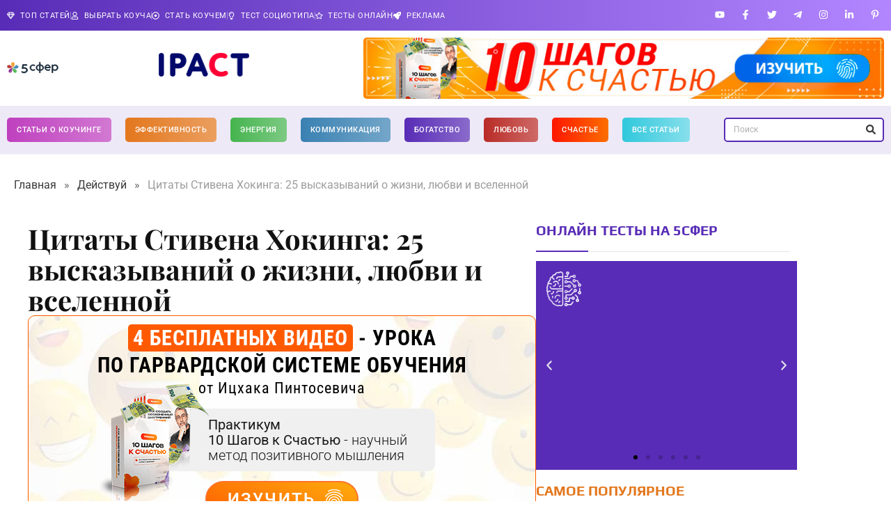

--- FILE ---
content_type: text/html; charset=UTF-8
request_url: https://5sfer.com/25-moshchnykh-tsitat-stivena-khokinga-ot-kotorykh-khochetsya-zhit/
body_size: 54594
content:
<!doctype html>
<html lang="ru-RU" prefix="og: https://ogp.me/ns#">
<head>
<meta charset="UTF-8">
<meta name="viewport" content="width=device-width, initial-scale=1">
<link rel="profile" href="https://gmpg.org/xfn/11">
<style>img:is([sizes="auto" i], [sizes^="auto," i]) { contain-intrinsic-size: 3000px 1500px }</style>
<!-- Start VWO Common Smartcode -->
<script data-cfasync="false" nowprocket type='text/javascript'>
var _vwo_clicks = 10;
</script>
<!-- End VWO Common Smartcode -->
<!-- Start VWO Async SmartCode -->
<link rel="preconnect" href="https://dev.visualwebsiteoptimizer.com" />
<script data-cfasync="false" nowprocket type='text/javascript' id='vwoCode'>
/* Fix: wp-rocket (application/ld+json) */
window._vwo_code || (function () {
var account_id=744755,
version=2.1,
settings_tolerance=2000,
library_tolerance=2500,
use_existing_jquery=false,
hide_element='body',
hide_element_style = 'opacity:0 !important;filter:alpha(opacity=0) !important;background:none !important;transition:none !important;',
/* DO NOT EDIT BELOW THIS LINE */
f=false,w=window,d=document,v=d.querySelector('#vwoCode'),cK='_vwo_'+account_id+'_settings',cc={};try{var c=JSON.parse(localStorage.getItem('_vwo_'+account_id+'_config'));cc=c&&typeof c==='object'?c:{}}catch(e){}var stT=cc.stT==='session'?w.sessionStorage:w.localStorage;code={use_existing_jquery:function(){return typeof use_existing_jquery!=='undefined'?use_existing_jquery:undefined},library_tolerance:function(){return typeof library_tolerance!=='undefined'?library_tolerance:undefined},settings_tolerance:function(){return cc.sT||settings_tolerance},hide_element_style:function(){return'{'+(cc.hES||hide_element_style)+'}'},hide_element:function(){if(performance.getEntriesByName('first-contentful-paint')[0]){return''}return typeof cc.hE==='string'?cc.hE:hide_element},getVersion:function(){return version},finish:function(e){if(!f){f=true;var t=d.getElementById('_vis_opt_path_hides');if(t)t.parentNode.removeChild(t);if(e)(new Image).src='https://dev.visualwebsiteoptimizer.com/ee.gif?a='+account_id+e}},finished:function(){return f},addScript:function(e){var t=d.createElement('script');t.type='text/javascript';if(e.src){t.src=e.src}else{t.text=e.text}d.getElementsByTagName('head')[0].appendChild(t)},load:function(e,t){var i=this.getSettings(),n=d.createElement('script'),r=this;t=t||{};if(i){n.textContent=i;d.getElementsByTagName('head')[0].appendChild(n);if(!w.VWO||VWO.caE){stT.removeItem(cK);r.load(e)}}else{var o=new XMLHttpRequest;o.open('GET',e,true);o.withCredentials=!t.dSC;o.responseType=t.responseType||'text';o.onload=function(){if(t.onloadCb){return t.onloadCb(o,e)}if(o.status===200||o.status===304){_vwo_code.addScript({text:o.responseText})}else{_vwo_code.finish('&e=loading_failure:'+e)}};o.onerror=function(){if(t.onerrorCb){return t.onerrorCb(e)}_vwo_code.finish('&e=loading_failure:'+e)};o.send()}},getSettings:function(){try{var e=stT.getItem(cK);if(!e){return}e=JSON.parse(e);if(Date.now()>e.e){stT.removeItem(cK);return}return e.s}catch(e){return}},init:function(){if(d.URL.indexOf('__vwo_disable__')>-1)return;var e=this.settings_tolerance();w._vwo_settings_timer=setTimeout(function(){_vwo_code.finish();stT.removeItem(cK)},e);var t;if(this.hide_element()!=='body'){t=d.createElement('style');var i=this.hide_element(),n=i?i+this.hide_element_style():'',r=d.getElementsByTagName('head')[0];t.setAttribute('id','_vis_opt_path_hides');v&&t.setAttribute('nonce',v.nonce);t.setAttribute('type','text/css');if(t.styleSheet)t.styleSheet.cssText=n;else t.appendChild(d.createTextNode(n));r.appendChild(t)}else{t=d.getElementsByTagName('head')[0];var n=d.createElement('div');n.style.cssText='z-index: 2147483647 !important;position: fixed !important;left: 0 !important;top: 0 !important;width: 100% !important;height: 100% !important;background: white !important;';n.setAttribute('id','_vis_opt_path_hides');n.classList.add('_vis_hide_layer');t.parentNode.insertBefore(n,t.nextSibling)}var o='https://dev.visualwebsiteoptimizer.com/j.php?a='+account_id+'&u='+encodeURIComponent(d.URL)+'&vn='+version;if(w.location.search.indexOf('_vwo_xhr')!==-1){this.addScript({src:o})}else{this.load(o+'&x=true')}}};w._vwo_code=code;code.init();})();
</script>
<!-- End VWO Async SmartCode -->
<!-- SEO от Rank Math - https://rankmath.com/ -->
<title>Цитаты Стивена Хокинга: 25 высказываний о жизни, любви и вселенной | 5 СФЕР</title>
<meta name="description" content="Лучшие цитаты Стивена Хокинга об устройстве мира, интеллекте и жизненных ценностях. "/>
<meta name="robots" content="follow, index, max-snippet:-1, max-video-preview:-1, max-image-preview:large"/>
<link rel="canonical" href="https://5sfer.com/25-moshchnykh-tsitat-stivena-khokinga-ot-kotorykh-khochetsya-zhit/" />
<meta property="og:locale" content="ru_RU" />
<meta property="og:type" content="article" />
<meta property="og:title" content="Цитаты Стивена Хокинга: 25 высказываний о жизни, любви и вселенной | 5 СФЕР" />
<meta property="og:description" content="Лучшие цитаты Стивена Хокинга об устройстве мира, интеллекте и жизненных ценностях. " />
<meta property="og:url" content="https://5sfer.com/25-moshchnykh-tsitat-stivena-khokinga-ot-kotorykh-khochetsya-zhit/" />
<meta property="og:site_name" content="5 СФЕР" />
<meta property="article:tag" content="вселенная" />
<meta property="article:tag" content="мотивация" />
<meta property="article:tag" content="мышление" />
<meta property="article:tag" content="наука" />
<meta property="article:tag" content="Стивен Хокинг" />
<meta property="article:tag" content="цитаты" />
<meta property="article:tag" content="цитаты стивена хокинга" />
<meta property="article:section" content="Действуй" />
<meta property="og:image" content="https://5sfer.com/wp-content/uploads/2018/03/shutterstock_1561885906.jpeg" />
<meta property="og:image:secure_url" content="https://5sfer.com/wp-content/uploads/2018/03/shutterstock_1561885906.jpeg" />
<meta property="og:image:width" content="1000" />
<meta property="og:image:height" content="645" />
<meta property="og:image:alt" content="цитаты Стивена Хокинга" />
<meta property="og:image:type" content="image/jpeg" />
<meta property="article:published_time" content="2021-03-11T17:37:04+02:00" />
<meta name="twitter:card" content="summary_large_image" />
<meta name="twitter:title" content="Цитаты Стивена Хокинга: 25 высказываний о жизни, любви и вселенной | 5 СФЕР" />
<meta name="twitter:description" content="Лучшие цитаты Стивена Хокинга об устройстве мира, интеллекте и жизненных ценностях. " />
<meta name="twitter:image" content="https://5sfer.com/wp-content/uploads/2018/03/shutterstock_1561885906.jpeg" />
<meta name="twitter:label1" content="Автор" />
<meta name="twitter:data1" content="Елена Фролова" />
<meta name="twitter:label2" content="Время чтения" />
<meta name="twitter:data2" content="3 минуты" />
<script type="application/ld+json" class="rank-math-schema">{"@context":"https://schema.org","@graph":[{"@type":"Organization","@id":"https://5sfer.com/#organization","name":"5 \u0421\u0424\u0415\u0420","url":"https://dev.5sfer.com","logo":{"@type":"ImageObject","@id":"https://5sfer.com/#logo","url":"https://5sfer.com/wp-content/uploads/2023/05/5sfer-logo-main.svg","contentUrl":"https://5sfer.com/wp-content/uploads/2023/05/5sfer-logo-main.svg","caption":"5 \u0421\u0424\u0415\u0420","inLanguage":"ru-RU"}},{"@type":"WebSite","@id":"https://5sfer.com/#website","url":"https://5sfer.com","name":"5 \u0421\u0424\u0415\u0420","publisher":{"@id":"https://5sfer.com/#organization"},"inLanguage":"ru-RU"},{"@type":"ImageObject","@id":"https://5sfer.com/wp-content/uploads/2018/03/shutterstock_1561885906.jpeg","url":"https://5sfer.com/wp-content/uploads/2018/03/shutterstock_1561885906.jpeg","width":"1000","height":"645","caption":"\u0446\u0438\u0442\u0430\u0442\u044b \u0421\u0442\u0438\u0432\u0435\u043d\u0430 \u0425\u043e\u043a\u0438\u043d\u0433\u0430","inLanguage":"ru-RU"},{"@type":"BreadcrumbList","@id":"https://5sfer.com/25-moshchnykh-tsitat-stivena-khokinga-ot-kotorykh-khochetsya-zhit/#breadcrumb","itemListElement":[{"@type":"ListItem","position":"1","item":{"@id":"/","name":"\u0413\u043b\u0430\u0432\u043d\u0430\u044f"}},{"@type":"ListItem","position":"2","item":{"@id":"https://5sfer.com/deystvuy/","name":"\u0414\u0435\u0439\u0441\u0442\u0432\u0443\u0439"}},{"@type":"ListItem","position":"3","item":{"@id":"https://5sfer.com/25-moshchnykh-tsitat-stivena-khokinga-ot-kotorykh-khochetsya-zhit/","name":"\u0426\u0438\u0442\u0430\u0442\u044b \u0421\u0442\u0438\u0432\u0435\u043d\u0430 \u0425\u043e\u043a\u0438\u043d\u0433\u0430: 25 \u0432\u044b\u0441\u043a\u0430\u0437\u044b\u0432\u0430\u043d\u0438\u0439 \u043e \u0436\u0438\u0437\u043d\u0438, \u043b\u044e\u0431\u0432\u0438 \u0438 \u0432\u0441\u0435\u043b\u0435\u043d\u043d\u043e\u0439"}}]},{"@type":"WebPage","@id":"https://5sfer.com/25-moshchnykh-tsitat-stivena-khokinga-ot-kotorykh-khochetsya-zhit/#webpage","url":"https://5sfer.com/25-moshchnykh-tsitat-stivena-khokinga-ot-kotorykh-khochetsya-zhit/","name":"\u0426\u0438\u0442\u0430\u0442\u044b \u0421\u0442\u0438\u0432\u0435\u043d\u0430 \u0425\u043e\u043a\u0438\u043d\u0433\u0430: 25 \u0432\u044b\u0441\u043a\u0430\u0437\u044b\u0432\u0430\u043d\u0438\u0439 \u043e \u0436\u0438\u0437\u043d\u0438, \u043b\u044e\u0431\u0432\u0438 \u0438 \u0432\u0441\u0435\u043b\u0435\u043d\u043d\u043e\u0439 | 5 \u0421\u0424\u0415\u0420","datePublished":"2021-03-11T17:37:04+02:00","dateModified":"2021-03-11T17:37:04+02:00","isPartOf":{"@id":"https://5sfer.com/#website"},"primaryImageOfPage":{"@id":"https://5sfer.com/wp-content/uploads/2018/03/shutterstock_1561885906.jpeg"},"inLanguage":"ru-RU","breadcrumb":{"@id":"https://5sfer.com/25-moshchnykh-tsitat-stivena-khokinga-ot-kotorykh-khochetsya-zhit/#breadcrumb"}},{"@type":"Article","headline":"\u0426\u0438\u0442\u0430\u0442\u044b \u0421\u0442\u0438\u0432\u0435\u043d\u0430 \u0425\u043e\u043a\u0438\u043d\u0433\u0430: 25 \u0432\u044b\u0441\u043a\u0430\u0437\u044b\u0432\u0430\u043d\u0438\u0439 \u043e \u0436\u0438\u0437\u043d\u0438, \u043b\u044e\u0431\u0432\u0438 \u0438 \u0432\u0441\u0435\u043b\u0435\u043d\u043d\u043e\u0439 | 5 \u0421\u0424\u0415\u0420","datePublished":"2021-03-11T17:37:04+02:00","dateModified":"2021-03-11T17:37:04+02:00","author":{"@type":"Person","name":"\u0415\u043b\u0435\u043d\u0430 \u0424\u0440\u043e\u043b\u043e\u0432\u0430"},"name":"\u0426\u0438\u0442\u0430\u0442\u044b \u0421\u0442\u0438\u0432\u0435\u043d\u0430 \u0425\u043e\u043a\u0438\u043d\u0433\u0430: 25 \u0432\u044b\u0441\u043a\u0430\u0437\u044b\u0432\u0430\u043d\u0438\u0439 \u043e \u0436\u0438\u0437\u043d\u0438, \u043b\u044e\u0431\u0432\u0438 \u0438 \u0432\u0441\u0435\u043b\u0435\u043d\u043d\u043e\u0439 | 5 \u0421\u0424\u0415\u0420","articleSection":"\u0414\u0435\u0439\u0441\u0442\u0432\u0443\u0439","@id":"https://5sfer.com/25-moshchnykh-tsitat-stivena-khokinga-ot-kotorykh-khochetsya-zhit/#schema-180140","isPartOf":{"@id":"https://5sfer.com/25-moshchnykh-tsitat-stivena-khokinga-ot-kotorykh-khochetsya-zhit/#webpage"},"publisher":{"@id":"https://5sfer.com/#organization"},"image":{"@id":"https://5sfer.com/wp-content/uploads/2018/03/shutterstock_1561885906.jpeg"},"inLanguage":"ru-RU","mainEntityOfPage":{"@id":"https://5sfer.com/25-moshchnykh-tsitat-stivena-khokinga-ot-kotorykh-khochetsya-zhit/#webpage"}}]}</script>
<!-- /Rank Math WordPress SEO плагин -->
<link rel="amphtml" href="https://5sfer.com/25-moshchnykh-tsitat-stivena-khokinga-ot-kotorykh-khochetsya-zhit/amp/" /><meta name="generator" content="AMP for WP 1.1.7.1"/><link rel="alternate" type="application/rss+xml" title="5 СФЕР &raquo; Лента" href="https://5sfer.com/feed/" />
<link rel="alternate" type="application/rss+xml" title="5 СФЕР &raquo; Лента комментариев" href="https://5sfer.com/comments/feed/" />
<link rel="alternate" type="application/rss+xml" title="5 СФЕР &raquo; Лента комментариев к &laquo;Цитаты Стивена Хокинга: 25 высказываний о жизни, любви и вселенной&raquo;" href="https://5sfer.com/25-moshchnykh-tsitat-stivena-khokinga-ot-kotorykh-khochetsya-zhit/feed/" />
<link rel='stylesheet' id='dashicons-css' href='https://5sfer.com/wp-includes/css/dashicons.min.css?ver=6.8.3' media='all' />
<link rel='stylesheet' id='post-views-counter-frontend-css' href='https://5sfer.com/wp-content/plugins/post-views-counter/css/frontend.min.css?ver=1.5.5' media='all' />
<style id='wp-emoji-styles-inline-css'>
img.wp-smiley, img.emoji {
display: inline !important;
border: none !important;
box-shadow: none !important;
height: 1em !important;
width: 1em !important;
margin: 0 0.07em !important;
vertical-align: -0.1em !important;
background: none !important;
padding: 0 !important;
}
</style>
<link rel='stylesheet' id='wp-block-library-css' href='https://5sfer.com/wp-includes/css/dist/block-library/style.min.css?ver=6.8.3' media='all' />
<style id='global-styles-inline-css'>
:root{--wp--preset--aspect-ratio--square: 1;--wp--preset--aspect-ratio--4-3: 4/3;--wp--preset--aspect-ratio--3-4: 3/4;--wp--preset--aspect-ratio--3-2: 3/2;--wp--preset--aspect-ratio--2-3: 2/3;--wp--preset--aspect-ratio--16-9: 16/9;--wp--preset--aspect-ratio--9-16: 9/16;--wp--preset--color--black: #000000;--wp--preset--color--cyan-bluish-gray: #abb8c3;--wp--preset--color--white: #ffffff;--wp--preset--color--pale-pink: #f78da7;--wp--preset--color--vivid-red: #cf2e2e;--wp--preset--color--luminous-vivid-orange: #ff6900;--wp--preset--color--luminous-vivid-amber: #fcb900;--wp--preset--color--light-green-cyan: #7bdcb5;--wp--preset--color--vivid-green-cyan: #00d084;--wp--preset--color--pale-cyan-blue: #8ed1fc;--wp--preset--color--vivid-cyan-blue: #0693e3;--wp--preset--color--vivid-purple: #9b51e0;--wp--preset--gradient--vivid-cyan-blue-to-vivid-purple: linear-gradient(135deg,rgba(6,147,227,1) 0%,rgb(155,81,224) 100%);--wp--preset--gradient--light-green-cyan-to-vivid-green-cyan: linear-gradient(135deg,rgb(122,220,180) 0%,rgb(0,208,130) 100%);--wp--preset--gradient--luminous-vivid-amber-to-luminous-vivid-orange: linear-gradient(135deg,rgba(252,185,0,1) 0%,rgba(255,105,0,1) 100%);--wp--preset--gradient--luminous-vivid-orange-to-vivid-red: linear-gradient(135deg,rgba(255,105,0,1) 0%,rgb(207,46,46) 100%);--wp--preset--gradient--very-light-gray-to-cyan-bluish-gray: linear-gradient(135deg,rgb(238,238,238) 0%,rgb(169,184,195) 100%);--wp--preset--gradient--cool-to-warm-spectrum: linear-gradient(135deg,rgb(74,234,220) 0%,rgb(151,120,209) 20%,rgb(207,42,186) 40%,rgb(238,44,130) 60%,rgb(251,105,98) 80%,rgb(254,248,76) 100%);--wp--preset--gradient--blush-light-purple: linear-gradient(135deg,rgb(255,206,236) 0%,rgb(152,150,240) 100%);--wp--preset--gradient--blush-bordeaux: linear-gradient(135deg,rgb(254,205,165) 0%,rgb(254,45,45) 50%,rgb(107,0,62) 100%);--wp--preset--gradient--luminous-dusk: linear-gradient(135deg,rgb(255,203,112) 0%,rgb(199,81,192) 50%,rgb(65,88,208) 100%);--wp--preset--gradient--pale-ocean: linear-gradient(135deg,rgb(255,245,203) 0%,rgb(182,227,212) 50%,rgb(51,167,181) 100%);--wp--preset--gradient--electric-grass: linear-gradient(135deg,rgb(202,248,128) 0%,rgb(113,206,126) 100%);--wp--preset--gradient--midnight: linear-gradient(135deg,rgb(2,3,129) 0%,rgb(40,116,252) 100%);--wp--preset--font-size--small: 13px;--wp--preset--font-size--medium: 20px;--wp--preset--font-size--large: 36px;--wp--preset--font-size--x-large: 42px;--wp--preset--spacing--20: 0.44rem;--wp--preset--spacing--30: 0.67rem;--wp--preset--spacing--40: 1rem;--wp--preset--spacing--50: 1.5rem;--wp--preset--spacing--60: 2.25rem;--wp--preset--spacing--70: 3.38rem;--wp--preset--spacing--80: 5.06rem;--wp--preset--shadow--natural: 6px 6px 9px rgba(0, 0, 0, 0.2);--wp--preset--shadow--deep: 12px 12px 50px rgba(0, 0, 0, 0.4);--wp--preset--shadow--sharp: 6px 6px 0px rgba(0, 0, 0, 0.2);--wp--preset--shadow--outlined: 6px 6px 0px -3px rgba(255, 255, 255, 1), 6px 6px rgba(0, 0, 0, 1);--wp--preset--shadow--crisp: 6px 6px 0px rgba(0, 0, 0, 1);}:root { --wp--style--global--content-size: 800px;--wp--style--global--wide-size: 1200px; }:where(body) { margin: 0; }.wp-site-blocks > .alignleft { float: left; margin-right: 2em; }.wp-site-blocks > .alignright { float: right; margin-left: 2em; }.wp-site-blocks > .aligncenter { justify-content: center; margin-left: auto; margin-right: auto; }:where(.wp-site-blocks) > * { margin-block-start: 24px; margin-block-end: 0; }:where(.wp-site-blocks) > :first-child { margin-block-start: 0; }:where(.wp-site-blocks) > :last-child { margin-block-end: 0; }:root { --wp--style--block-gap: 24px; }:root :where(.is-layout-flow) > :first-child{margin-block-start: 0;}:root :where(.is-layout-flow) > :last-child{margin-block-end: 0;}:root :where(.is-layout-flow) > *{margin-block-start: 24px;margin-block-end: 0;}:root :where(.is-layout-constrained) > :first-child{margin-block-start: 0;}:root :where(.is-layout-constrained) > :last-child{margin-block-end: 0;}:root :where(.is-layout-constrained) > *{margin-block-start: 24px;margin-block-end: 0;}:root :where(.is-layout-flex){gap: 24px;}:root :where(.is-layout-grid){gap: 24px;}.is-layout-flow > .alignleft{float: left;margin-inline-start: 0;margin-inline-end: 2em;}.is-layout-flow > .alignright{float: right;margin-inline-start: 2em;margin-inline-end: 0;}.is-layout-flow > .aligncenter{margin-left: auto !important;margin-right: auto !important;}.is-layout-constrained > .alignleft{float: left;margin-inline-start: 0;margin-inline-end: 2em;}.is-layout-constrained > .alignright{float: right;margin-inline-start: 2em;margin-inline-end: 0;}.is-layout-constrained > .aligncenter{margin-left: auto !important;margin-right: auto !important;}.is-layout-constrained > :where(:not(.alignleft):not(.alignright):not(.alignfull)){max-width: var(--wp--style--global--content-size);margin-left: auto !important;margin-right: auto !important;}.is-layout-constrained > .alignwide{max-width: var(--wp--style--global--wide-size);}body .is-layout-flex{display: flex;}.is-layout-flex{flex-wrap: wrap;align-items: center;}.is-layout-flex > :is(*, div){margin: 0;}body .is-layout-grid{display: grid;}.is-layout-grid > :is(*, div){margin: 0;}body{padding-top: 0px;padding-right: 0px;padding-bottom: 0px;padding-left: 0px;}a:where(:not(.wp-element-button)){text-decoration: underline;}:root :where(.wp-element-button, .wp-block-button__link){background-color: #32373c;border-width: 0;color: #fff;font-family: inherit;font-size: inherit;line-height: inherit;padding: calc(0.667em + 2px) calc(1.333em + 2px);text-decoration: none;}.has-black-color{color: var(--wp--preset--color--black) !important;}.has-cyan-bluish-gray-color{color: var(--wp--preset--color--cyan-bluish-gray) !important;}.has-white-color{color: var(--wp--preset--color--white) !important;}.has-pale-pink-color{color: var(--wp--preset--color--pale-pink) !important;}.has-vivid-red-color{color: var(--wp--preset--color--vivid-red) !important;}.has-luminous-vivid-orange-color{color: var(--wp--preset--color--luminous-vivid-orange) !important;}.has-luminous-vivid-amber-color{color: var(--wp--preset--color--luminous-vivid-amber) !important;}.has-light-green-cyan-color{color: var(--wp--preset--color--light-green-cyan) !important;}.has-vivid-green-cyan-color{color: var(--wp--preset--color--vivid-green-cyan) !important;}.has-pale-cyan-blue-color{color: var(--wp--preset--color--pale-cyan-blue) !important;}.has-vivid-cyan-blue-color{color: var(--wp--preset--color--vivid-cyan-blue) !important;}.has-vivid-purple-color{color: var(--wp--preset--color--vivid-purple) !important;}.has-black-background-color{background-color: var(--wp--preset--color--black) !important;}.has-cyan-bluish-gray-background-color{background-color: var(--wp--preset--color--cyan-bluish-gray) !important;}.has-white-background-color{background-color: var(--wp--preset--color--white) !important;}.has-pale-pink-background-color{background-color: var(--wp--preset--color--pale-pink) !important;}.has-vivid-red-background-color{background-color: var(--wp--preset--color--vivid-red) !important;}.has-luminous-vivid-orange-background-color{background-color: var(--wp--preset--color--luminous-vivid-orange) !important;}.has-luminous-vivid-amber-background-color{background-color: var(--wp--preset--color--luminous-vivid-amber) !important;}.has-light-green-cyan-background-color{background-color: var(--wp--preset--color--light-green-cyan) !important;}.has-vivid-green-cyan-background-color{background-color: var(--wp--preset--color--vivid-green-cyan) !important;}.has-pale-cyan-blue-background-color{background-color: var(--wp--preset--color--pale-cyan-blue) !important;}.has-vivid-cyan-blue-background-color{background-color: var(--wp--preset--color--vivid-cyan-blue) !important;}.has-vivid-purple-background-color{background-color: var(--wp--preset--color--vivid-purple) !important;}.has-black-border-color{border-color: var(--wp--preset--color--black) !important;}.has-cyan-bluish-gray-border-color{border-color: var(--wp--preset--color--cyan-bluish-gray) !important;}.has-white-border-color{border-color: var(--wp--preset--color--white) !important;}.has-pale-pink-border-color{border-color: var(--wp--preset--color--pale-pink) !important;}.has-vivid-red-border-color{border-color: var(--wp--preset--color--vivid-red) !important;}.has-luminous-vivid-orange-border-color{border-color: var(--wp--preset--color--luminous-vivid-orange) !important;}.has-luminous-vivid-amber-border-color{border-color: var(--wp--preset--color--luminous-vivid-amber) !important;}.has-light-green-cyan-border-color{border-color: var(--wp--preset--color--light-green-cyan) !important;}.has-vivid-green-cyan-border-color{border-color: var(--wp--preset--color--vivid-green-cyan) !important;}.has-pale-cyan-blue-border-color{border-color: var(--wp--preset--color--pale-cyan-blue) !important;}.has-vivid-cyan-blue-border-color{border-color: var(--wp--preset--color--vivid-cyan-blue) !important;}.has-vivid-purple-border-color{border-color: var(--wp--preset--color--vivid-purple) !important;}.has-vivid-cyan-blue-to-vivid-purple-gradient-background{background: var(--wp--preset--gradient--vivid-cyan-blue-to-vivid-purple) !important;}.has-light-green-cyan-to-vivid-green-cyan-gradient-background{background: var(--wp--preset--gradient--light-green-cyan-to-vivid-green-cyan) !important;}.has-luminous-vivid-amber-to-luminous-vivid-orange-gradient-background{background: var(--wp--preset--gradient--luminous-vivid-amber-to-luminous-vivid-orange) !important;}.has-luminous-vivid-orange-to-vivid-red-gradient-background{background: var(--wp--preset--gradient--luminous-vivid-orange-to-vivid-red) !important;}.has-very-light-gray-to-cyan-bluish-gray-gradient-background{background: var(--wp--preset--gradient--very-light-gray-to-cyan-bluish-gray) !important;}.has-cool-to-warm-spectrum-gradient-background{background: var(--wp--preset--gradient--cool-to-warm-spectrum) !important;}.has-blush-light-purple-gradient-background{background: var(--wp--preset--gradient--blush-light-purple) !important;}.has-blush-bordeaux-gradient-background{background: var(--wp--preset--gradient--blush-bordeaux) !important;}.has-luminous-dusk-gradient-background{background: var(--wp--preset--gradient--luminous-dusk) !important;}.has-pale-ocean-gradient-background{background: var(--wp--preset--gradient--pale-ocean) !important;}.has-electric-grass-gradient-background{background: var(--wp--preset--gradient--electric-grass) !important;}.has-midnight-gradient-background{background: var(--wp--preset--gradient--midnight) !important;}.has-small-font-size{font-size: var(--wp--preset--font-size--small) !important;}.has-medium-font-size{font-size: var(--wp--preset--font-size--medium) !important;}.has-large-font-size{font-size: var(--wp--preset--font-size--large) !important;}.has-x-large-font-size{font-size: var(--wp--preset--font-size--x-large) !important;}
:root :where(.wp-block-pullquote){font-size: 1.5em;line-height: 1.6;}
</style>
<link rel='stylesheet' id='hello-elementor-css' href='https://5sfer.com/wp-content/themes/hello-elementor/assets/css/reset.css?ver=3.4.4' media='all' />
<link rel='stylesheet' id='hello-elementor-theme-style-css' href='https://5sfer.com/wp-content/themes/hello-elementor/assets/css/theme.css?ver=3.4.4' media='all' />
<link rel='stylesheet' id='hello-elementor-header-footer-css' href='https://5sfer.com/wp-content/themes/hello-elementor/assets/css/header-footer.css?ver=3.4.4' media='all' />
<link rel='stylesheet' id='elementor-frontend-css' href='https://5sfer.com/wp-content/plugins/elementor/assets/css/frontend.min.css?ver=3.32.4' media='all' />
<style id='elementor-frontend-inline-css'>
.elementor-kit-7{--e-global-color-primary:#111111;--e-global-color-secondary:#444444;--e-global-color-text:#7A7A7A;--e-global-color-accent:#61CE70;--e-global-color-9a196da:#E3771D;--e-global-color-826969e:#45B44E;--e-global-color-9f40f19:#582CB6;--e-global-color-157af81:#3981B2;--e-global-color-ecd8c6c:#B92B26;--e-global-typography-primary-font-family:"Roboto";--e-global-typography-primary-font-size:12px;--e-global-typography-primary-font-weight:600;--e-global-typography-secondary-font-family:"Playfair Display";--e-global-typography-secondary-font-weight:400;--e-global-typography-text-font-family:"Roboto";--e-global-typography-text-font-weight:400;--e-global-typography-accent-font-family:"Roboto";--e-global-typography-accent-font-weight:500;color:#000000;font-family:"Roboto", Sans-serif;font-size:1.2rem;font-weight:400;line-height:1.7em;}.elementor-kit-7 button:hover,.elementor-kit-7 button:focus,.elementor-kit-7 input[type="button"]:hover,.elementor-kit-7 input[type="button"]:focus,.elementor-kit-7 input[type="submit"]:hover,.elementor-kit-7 input[type="submit"]:focus,.elementor-kit-7 .elementor-button:hover,.elementor-kit-7 .elementor-button:focus{background-color:#582CB6;color:#FFFFFF;}.elementor-kit-7 e-page-transition{background-color:#FFBC7D;}.elementor-kit-7 p{margin-block-end:2rem;}.elementor-kit-7 a{color:#1C9963;font-family:"Roboto", Sans-serif;font-size:1.2rem;font-weight:400;line-height:1.7em;}.elementor-kit-7 a:hover{color:#014C8C;}.elementor-kit-7 h1{color:#111111;font-family:"Playfair Display", Sans-serif;font-size:2.5rem;font-weight:700;line-height:1.1em;}.elementor-kit-7 h2{color:#111111;font-family:"Playfair Display", Sans-serif;font-size:2rem;font-weight:600;line-height:1.3em;}.elementor-kit-7 h3{color:#111111;font-family:"Playfair Display", Sans-serif;font-size:1.75rem;font-weight:600;line-height:1.3em;}.elementor-kit-7 h4{color:#111111;font-family:"Playfair Display", Sans-serif;font-size:1.5rem;font-weight:600;line-height:1.3em;}.elementor-kit-7 h5{color:#111111;font-family:"Playfair Display", Sans-serif;font-size:1.25rem;font-weight:600;line-height:1.3em;}.elementor-kit-7 h6{color:#111111;font-family:"Playfair Display", Sans-serif;font-size:1rem;font-weight:600;line-height:1.3em;}.elementor-kit-7 button,.elementor-kit-7 input[type="button"],.elementor-kit-7 input[type="submit"],.elementor-kit-7 .elementor-button{font-family:"Roboto", Sans-serif;font-size:12px;font-weight:700;text-transform:uppercase;line-height:1em;letter-spacing:0.5px;color:#582CB6;border-style:solid;border-width:1px 1px 1px 1px;border-color:#582CB6;border-radius:5px 5px 5px 5px;padding:15px 20px 15px 20px;}.elementor-kit-7 label{font-family:"Roboto", Sans-serif;font-size:14px;line-height:1.1em;}.elementor-kit-7 input:not([type="button"]):not([type="submit"]),.elementor-kit-7 textarea,.elementor-kit-7 .elementor-field-textual{font-family:"Roboto", Sans-serif;border-style:solid;border-width:1px 1px 1px 1px;border-color:#DDDDDD;border-radius:5px 5px 5px 5px;}.elementor-kit-7 input:focus:not([type="button"]):not([type="submit"]),.elementor-kit-7 textarea:focus,.elementor-kit-7 .elementor-field-textual:focus{border-style:solid;border-width:1px 1px 1px 1px;border-color:#1C9963;}.elementor-section.elementor-section-boxed > .elementor-container{max-width:1140px;}.e-con{--container-max-width:1140px;}.elementor-widget:not(:last-child){margin-block-end:20px;}.elementor-element{--widgets-spacing:20px 20px;--widgets-spacing-row:20px;--widgets-spacing-column:20px;}{}h1.entry-title{display:var(--page-title-display);}.site-header .site-branding{flex-direction:column;align-items:stretch;}.site-header{padding-inline-end:0px;padding-inline-start:0px;}.site-footer .site-branding{flex-direction:column;align-items:stretch;}@media(max-width:1024px){.elementor-section.elementor-section-boxed > .elementor-container{max-width:1024px;}.e-con{--container-max-width:1024px;}}@media(max-width:767px){.elementor-kit-7 h1{font-size:2rem;}.elementor-kit-7 h2{font-size:1.4rem;}.elementor-kit-7 h3{font-size:1.3em;}.elementor-kit-7 h4{font-size:1.2em;}.elementor-kit-7 h5{font-size:1.2em;}.elementor-kit-7 h6{font-size:1.1em;}.elementor-section.elementor-section-boxed > .elementor-container{max-width:767px;}.e-con{--container-max-width:767px;}}
.elementor-193843 .elementor-element.elementor-element-70140242{--display:flex;--flex-direction:row;--container-widget-width:calc( ( 1 - var( --container-widget-flex-grow ) ) * 100% );--container-widget-height:100%;--container-widget-flex-grow:1;--container-widget-align-self:stretch;--flex-wrap-mobile:wrap;--justify-content:space-between;--align-items:center;--margin-top:0px;--margin-bottom:0px;--margin-left:0px;--margin-right:0px;--padding-top:6px;--padding-bottom:6px;--padding-left:10px;--padding-right:10px;}.elementor-193843 .elementor-element.elementor-element-70140242:not(.elementor-motion-effects-element-type-background), .elementor-193843 .elementor-element.elementor-element-70140242 > .elementor-motion-effects-container > .elementor-motion-effects-layer{background-color:transparent;background-image:linear-gradient(90deg, #582CB6 0%, #B286FF 100%);}.elementor-widget-icon-list .elementor-icon-list-item:not(:last-child):after{border-color:var( --e-global-color-text );}.elementor-widget-icon-list .elementor-icon-list-icon i{color:var( --e-global-color-primary );}.elementor-widget-icon-list .elementor-icon-list-icon svg{fill:var( --e-global-color-primary );}.elementor-widget-icon-list .elementor-icon-list-item > .elementor-icon-list-text, .elementor-widget-icon-list .elementor-icon-list-item > a{font-family:var( --e-global-typography-text-font-family ), Sans-serif;font-weight:var( --e-global-typography-text-font-weight );}.elementor-widget-icon-list .elementor-icon-list-text{color:var( --e-global-color-secondary );}.elementor-193843 .elementor-element.elementor-element-1cda583a .elementor-icon-list-items:not(.elementor-inline-items) .elementor-icon-list-item:not(:last-child){padding-block-end:calc(30px/2);}.elementor-193843 .elementor-element.elementor-element-1cda583a .elementor-icon-list-items:not(.elementor-inline-items) .elementor-icon-list-item:not(:first-child){margin-block-start:calc(30px/2);}.elementor-193843 .elementor-element.elementor-element-1cda583a .elementor-icon-list-items.elementor-inline-items .elementor-icon-list-item{margin-inline:calc(30px/2);}.elementor-193843 .elementor-element.elementor-element-1cda583a .elementor-icon-list-items.elementor-inline-items{margin-inline:calc(-30px/2);}.elementor-193843 .elementor-element.elementor-element-1cda583a .elementor-icon-list-items.elementor-inline-items .elementor-icon-list-item:after{inset-inline-end:calc(-30px/2);}.elementor-193843 .elementor-element.elementor-element-1cda583a .elementor-icon-list-item:not(:last-child):after{content:"";border-color:#DDDDDD7A;}.elementor-193843 .elementor-element.elementor-element-1cda583a .elementor-icon-list-items:not(.elementor-inline-items) .elementor-icon-list-item:not(:last-child):after{border-block-start-style:solid;border-block-start-width:1px;}.elementor-193843 .elementor-element.elementor-element-1cda583a .elementor-icon-list-items.elementor-inline-items .elementor-icon-list-item:not(:last-child):after{border-inline-start-style:solid;}.elementor-193843 .elementor-element.elementor-element-1cda583a .elementor-inline-items .elementor-icon-list-item:not(:last-child):after{border-inline-start-width:1px;}.elementor-193843 .elementor-element.elementor-element-1cda583a .elementor-icon-list-icon i{color:#FFFFFF;transition:color 0.3s;}.elementor-193843 .elementor-element.elementor-element-1cda583a .elementor-icon-list-icon svg{fill:#FFFFFF;transition:fill 0.3s;}.elementor-193843 .elementor-element.elementor-element-1cda583a .elementor-icon-list-item:hover .elementor-icon-list-icon i{color:#FFFFFF80;}.elementor-193843 .elementor-element.elementor-element-1cda583a .elementor-icon-list-item:hover .elementor-icon-list-icon svg{fill:#FFFFFF80;}.elementor-193843 .elementor-element.elementor-element-1cda583a{--e-icon-list-icon-size:11px;--icon-vertical-align:flex-start;--icon-vertical-offset:0px;}.elementor-193843 .elementor-element.elementor-element-1cda583a .elementor-icon-list-icon{padding-inline-end:0px;}.elementor-193843 .elementor-element.elementor-element-1cda583a .elementor-icon-list-item > .elementor-icon-list-text, .elementor-193843 .elementor-element.elementor-element-1cda583a .elementor-icon-list-item > a{font-family:"Roboto", Sans-serif;font-size:11px;font-weight:400;text-transform:uppercase;line-height:1em;letter-spacing:0.5px;}.elementor-193843 .elementor-element.elementor-element-1cda583a .elementor-icon-list-text{color:#FFFFFF;transition:color 0.3s;}.elementor-193843 .elementor-element.elementor-element-1cda583a .elementor-icon-list-item:hover .elementor-icon-list-text{color:#FFFFFF80;}.elementor-193843 .elementor-element.elementor-element-67e2b636 .elementor-icon-list-items:not(.elementor-inline-items) .elementor-icon-list-item:not(:last-child){padding-block-end:calc(30px/2);}.elementor-193843 .elementor-element.elementor-element-67e2b636 .elementor-icon-list-items:not(.elementor-inline-items) .elementor-icon-list-item:not(:first-child){margin-block-start:calc(30px/2);}.elementor-193843 .elementor-element.elementor-element-67e2b636 .elementor-icon-list-items.elementor-inline-items .elementor-icon-list-item{margin-inline:calc(30px/2);}.elementor-193843 .elementor-element.elementor-element-67e2b636 .elementor-icon-list-items.elementor-inline-items{margin-inline:calc(-30px/2);}.elementor-193843 .elementor-element.elementor-element-67e2b636 .elementor-icon-list-items.elementor-inline-items .elementor-icon-list-item:after{inset-inline-end:calc(-30px/2);}.elementor-193843 .elementor-element.elementor-element-67e2b636 .elementor-icon-list-item:not(:last-child):after{content:"";border-color:#DDDDDD7A;}.elementor-193843 .elementor-element.elementor-element-67e2b636 .elementor-icon-list-items:not(.elementor-inline-items) .elementor-icon-list-item:not(:last-child):after{border-block-start-style:solid;border-block-start-width:1px;}.elementor-193843 .elementor-element.elementor-element-67e2b636 .elementor-icon-list-items.elementor-inline-items .elementor-icon-list-item:not(:last-child):after{border-inline-start-style:solid;}.elementor-193843 .elementor-element.elementor-element-67e2b636 .elementor-inline-items .elementor-icon-list-item:not(:last-child):after{border-inline-start-width:1px;}.elementor-193843 .elementor-element.elementor-element-67e2b636 .elementor-icon-list-icon i{color:#FFFFFF;transition:color 0.3s;}.elementor-193843 .elementor-element.elementor-element-67e2b636 .elementor-icon-list-icon svg{fill:#FFFFFF;transition:fill 0.3s;}.elementor-193843 .elementor-element.elementor-element-67e2b636 .elementor-icon-list-item:hover .elementor-icon-list-icon i{color:#FFFFFF80;}.elementor-193843 .elementor-element.elementor-element-67e2b636 .elementor-icon-list-item:hover .elementor-icon-list-icon svg{fill:#FFFFFF80;}.elementor-193843 .elementor-element.elementor-element-67e2b636{--e-icon-list-icon-size:11px;--icon-vertical-align:flex-start;--icon-vertical-offset:0px;}.elementor-193843 .elementor-element.elementor-element-67e2b636 .elementor-icon-list-icon{padding-inline-end:0px;}.elementor-193843 .elementor-element.elementor-element-67e2b636 .elementor-icon-list-item > .elementor-icon-list-text, .elementor-193843 .elementor-element.elementor-element-67e2b636 .elementor-icon-list-item > a{font-family:"Roboto", Sans-serif;font-size:11px;font-weight:400;text-transform:uppercase;line-height:1em;letter-spacing:0.5px;}.elementor-193843 .elementor-element.elementor-element-67e2b636 .elementor-icon-list-text{color:#FFFFFF;transition:color 0.3s;}.elementor-193843 .elementor-element.elementor-element-67e2b636 .elementor-icon-list-item:hover .elementor-icon-list-text{color:#FFFFFF80;}.elementor-193843 .elementor-element.elementor-element-4da33ba2{--grid-template-columns:repeat(0, auto);--icon-size:14px;--grid-column-gap:7px;--grid-row-gap:0px;}.elementor-193843 .elementor-element.elementor-element-4da33ba2 .elementor-widget-container{text-align:right;}.elementor-193843 .elementor-element.elementor-element-4da33ba2 > .elementor-widget-container{padding:0px 0px 0px 0px;}.elementor-193843 .elementor-element.elementor-element-4da33ba2 .elementor-social-icon{background-color:#CDCDCD00;--icon-padding:0.4em;border-style:none;}.elementor-193843 .elementor-element.elementor-element-4da33ba2 .elementor-social-icon i{color:#FFFFFF;}.elementor-193843 .elementor-element.elementor-element-4da33ba2 .elementor-social-icon svg{fill:#FFFFFF;}.elementor-193843 .elementor-element.elementor-element-4da33ba2 .elementor-icon{border-radius:0% 0% 0% 0%;}.elementor-193843 .elementor-element.elementor-element-4da33ba2 .elementor-social-icon:hover{background-color:#CE141400;border-color:#DF1F1F00;}.elementor-193843 .elementor-element.elementor-element-4da33ba2 .elementor-social-icon:hover i{color:#FFFFFF;}.elementor-193843 .elementor-element.elementor-element-4da33ba2 .elementor-social-icon:hover svg{fill:#FFFFFF;}.elementor-193843 .elementor-element.elementor-element-207e9eb4{--display:flex;--flex-direction:row;--container-widget-width:initial;--container-widget-height:100%;--container-widget-flex-grow:1;--container-widget-align-self:stretch;--flex-wrap-mobile:wrap;--gap:0px 0px;--row-gap:0px;--column-gap:0px;--padding-top:0px;--padding-bottom:0px;--padding-left:0px;--padding-right:0px;}.elementor-193843 .elementor-element.elementor-element-207e9eb4:not(.elementor-motion-effects-element-type-background), .elementor-193843 .elementor-element.elementor-element-207e9eb4 > .elementor-motion-effects-container > .elementor-motion-effects-layer{background-color:#F7FAFC;}.elementor-193843 .elementor-element.elementor-element-207e9eb4.e-con{--align-self:center;}.elementor-193843 .elementor-element.elementor-element-1e66ca86{--display:flex;--flex-direction:row;--container-widget-width:calc( ( 1 - var( --container-widget-flex-grow ) ) * 100% );--container-widget-height:100%;--container-widget-flex-grow:1;--container-widget-align-self:stretch;--flex-wrap-mobile:wrap;--justify-content:flex-start;--align-items:center;}.elementor-193843 .elementor-element.elementor-element-1e66ca86.e-con{--flex-grow:0;--flex-shrink:0;}.elementor-widget-theme-site-logo .widget-image-caption{color:var( --e-global-color-text );font-family:var( --e-global-typography-text-font-family ), Sans-serif;font-weight:var( --e-global-typography-text-font-weight );}.elementor-193843 .elementor-element.elementor-element-50e50400{text-align:left;}.elementor-193843 .elementor-element.elementor-element-50e50400 img{width:100%;height:33px;object-fit:contain;object-position:center center;}.elementor-193843 .elementor-element.elementor-element-40ba0d6f{--display:flex;--flex-direction:row;--container-widget-width:calc( ( 1 - var( --container-widget-flex-grow ) ) * 100% );--container-widget-height:100%;--container-widget-flex-grow:1;--container-widget-align-self:stretch;--flex-wrap-mobile:wrap;--justify-content:flex-start;--align-items:center;}.elementor-193843 .elementor-element.elementor-element-40ba0d6f.e-con{--flex-grow:0;--flex-shrink:0;}.elementor-widget-image .widget-image-caption{color:var( --e-global-color-text );font-family:var( --e-global-typography-text-font-family ), Sans-serif;font-weight:var( --e-global-typography-text-font-weight );}.elementor-193843 .elementor-element.elementor-element-c4e34c9{text-align:left;}.elementor-193843 .elementor-element.elementor-element-c4e34c9 img{width:100%;height:24px;object-fit:contain;object-position:center center;}.elementor-193843 .elementor-element.elementor-element-788acdcb{--display:flex;--flex-direction:row;--container-widget-width:calc( ( 1 - var( --container-widget-flex-grow ) ) * 100% );--container-widget-height:100%;--container-widget-flex-grow:1;--container-widget-align-self:stretch;--flex-wrap-mobile:wrap;--justify-content:flex-end;--align-items:center;}.elementor-widget-icon.elementor-view-stacked .elementor-icon{background-color:var( --e-global-color-primary );}.elementor-widget-icon.elementor-view-framed .elementor-icon, .elementor-widget-icon.elementor-view-default .elementor-icon{color:var( --e-global-color-primary );border-color:var( --e-global-color-primary );}.elementor-widget-icon.elementor-view-framed .elementor-icon, .elementor-widget-icon.elementor-view-default .elementor-icon svg{fill:var( --e-global-color-primary );}.elementor-193843 .elementor-element.elementor-element-62fbce88 .elementor-icon-wrapper{text-align:right;}.elementor-193843 .elementor-element.elementor-element-62fbce88.elementor-view-stacked .elementor-icon{background-color:var( --e-global-color-9f40f19 );}.elementor-193843 .elementor-element.elementor-element-62fbce88.elementor-view-framed .elementor-icon, .elementor-193843 .elementor-element.elementor-element-62fbce88.elementor-view-default .elementor-icon{color:var( --e-global-color-9f40f19 );border-color:var( --e-global-color-9f40f19 );}.elementor-193843 .elementor-element.elementor-element-62fbce88.elementor-view-framed .elementor-icon, .elementor-193843 .elementor-element.elementor-element-62fbce88.elementor-view-default .elementor-icon svg{fill:var( --e-global-color-9f40f19 );}.elementor-193843 .elementor-element.elementor-element-62fbce88.elementor-view-stacked .elementor-icon:hover{background-color:#00AB6B;}.elementor-193843 .elementor-element.elementor-element-62fbce88.elementor-view-framed .elementor-icon:hover, .elementor-193843 .elementor-element.elementor-element-62fbce88.elementor-view-default .elementor-icon:hover{color:#00AB6B;border-color:#00AB6B;}.elementor-193843 .elementor-element.elementor-element-62fbce88.elementor-view-framed .elementor-icon:hover, .elementor-193843 .elementor-element.elementor-element-62fbce88.elementor-view-default .elementor-icon:hover svg{fill:#00AB6B;}.elementor-193843 .elementor-element.elementor-element-62fbce88 .elementor-icon{font-size:30px;}.elementor-193843 .elementor-element.elementor-element-62fbce88 .elementor-icon svg{height:30px;}.elementor-193843 .elementor-element.elementor-element-62fbce88 .elementor-icon i, .elementor-193843 .elementor-element.elementor-element-62fbce88 .elementor-icon svg{transform:rotate(0deg);}.elementor-193843 .elementor-element.elementor-element-59c365f4{--display:flex;--min-height:73px;--flex-direction:row;--container-widget-width:calc( ( 1 - var( --container-widget-flex-grow ) ) * 100% );--container-widget-height:100%;--container-widget-flex-grow:1;--container-widget-align-self:stretch;--flex-wrap-mobile:wrap;--align-items:center;--gap:0px 0px;--row-gap:0px;--column-gap:0px;--padding-top:0px;--padding-bottom:0px;--padding-left:0px;--padding-right:0px;}.elementor-193843 .elementor-element.elementor-element-138ab8c5{--display:flex;--flex-direction:row;--container-widget-width:calc( ( 1 - var( --container-widget-flex-grow ) ) * 100% );--container-widget-height:100%;--container-widget-flex-grow:1;--container-widget-align-self:stretch;--flex-wrap-mobile:wrap;--align-items:center;--gap:20px 30px;--row-gap:20px;--column-gap:30px;}.elementor-193843 .elementor-element.elementor-element-2f1e1f86{text-align:left;}.elementor-193843 .elementor-element.elementor-element-2f1e1f86 img{width:100%;height:44px;object-fit:contain;object-position:center center;}.elementor-193843 .elementor-element.elementor-element-552c8a23{text-align:left;}.elementor-193843 .elementor-element.elementor-element-552c8a23 img{width:100%;height:34px;object-fit:contain;object-position:center center;}.elementor-193843 .elementor-element.elementor-element-735bc2b7{--display:flex;--flex-direction:column;--container-widget-width:100%;--container-widget-height:initial;--container-widget-flex-grow:0;--container-widget-align-self:initial;--flex-wrap-mobile:wrap;}.elementor-193843 .elementor-element.elementor-global-195035 > .elementor-widget-container{margin:0px 0px 0px 0px;padding:0px 0px 0px 0px;border-radius:0px 0px 0px 0px;}.elementor-193843 .elementor-element.elementor-global-195035.elementor-element{--align-self:flex-end;}.elementor-193843 .elementor-element.elementor-element-4983f0e9{--display:flex;--flex-direction:row;--container-widget-width:calc( ( 1 - var( --container-widget-flex-grow ) ) * 100% );--container-widget-height:100%;--container-widget-flex-grow:1;--container-widget-align-self:stretch;--flex-wrap-mobile:wrap;--justify-content:flex-start;--align-items:center;--gap:0px 0px;--row-gap:0px;--column-gap:0px;border-style:solid;--border-style:solid;border-width:0px 0px 1px 0px;--border-top-width:0px;--border-right-width:0px;--border-bottom-width:1px;--border-left-width:0px;border-color:#EFF4F6;--border-color:#EFF4F6;--border-radius:0px 0px 0px 0px;--margin-top:0px;--margin-bottom:0px;--margin-left:0px;--margin-right:0px;--padding-top:7px;--padding-bottom:7px;--padding-left:0px;--padding-right:0px;}.elementor-193843 .elementor-element.elementor-element-4983f0e9:not(.elementor-motion-effects-element-type-background), .elementor-193843 .elementor-element.elementor-element-4983f0e9 > .elementor-motion-effects-container > .elementor-motion-effects-layer{background-color:#EEE9F7;}.elementor-193843 .elementor-element.elementor-element-10799eb6{--display:flex;--flex-direction:column;--container-widget-width:100%;--container-widget-height:initial;--container-widget-flex-grow:0;--container-widget-align-self:initial;--flex-wrap-mobile:wrap;}.elementor-widget-nav-menu .elementor-nav-menu .elementor-item{font-family:var( --e-global-typography-primary-font-family ), Sans-serif;font-size:var( --e-global-typography-primary-font-size );font-weight:var( --e-global-typography-primary-font-weight );}.elementor-widget-nav-menu .elementor-nav-menu--main .elementor-item{color:var( --e-global-color-text );fill:var( --e-global-color-text );}.elementor-widget-nav-menu .elementor-nav-menu--main .elementor-item:hover,
.elementor-widget-nav-menu .elementor-nav-menu--main .elementor-item.elementor-item-active,
.elementor-widget-nav-menu .elementor-nav-menu--main .elementor-item.highlighted,
.elementor-widget-nav-menu .elementor-nav-menu--main .elementor-item:focus{color:var( --e-global-color-accent );fill:var( --e-global-color-accent );}.elementor-widget-nav-menu .elementor-nav-menu--main:not(.e--pointer-framed) .elementor-item:before,
.elementor-widget-nav-menu .elementor-nav-menu--main:not(.e--pointer-framed) .elementor-item:after{background-color:var( --e-global-color-accent );}.elementor-widget-nav-menu .e--pointer-framed .elementor-item:before,
.elementor-widget-nav-menu .e--pointer-framed .elementor-item:after{border-color:var( --e-global-color-accent );}.elementor-widget-nav-menu{--e-nav-menu-divider-color:var( --e-global-color-text );}.elementor-widget-nav-menu .elementor-nav-menu--dropdown .elementor-item, .elementor-widget-nav-menu .elementor-nav-menu--dropdown  .elementor-sub-item{font-family:var( --e-global-typography-accent-font-family ), Sans-serif;font-weight:var( --e-global-typography-accent-font-weight );}.elementor-193843 .elementor-element.elementor-element-1ceccfd0 .elementor-menu-toggle{margin:0 auto;}.elementor-193843 .elementor-element.elementor-element-1ceccfd0 .elementor-nav-menu .elementor-item{font-family:"Roboto", Sans-serif;font-size:11px;font-weight:500;text-transform:uppercase;line-height:1em;letter-spacing:0.5px;}.elementor-193843 .elementor-element.elementor-element-1ceccfd0 .elementor-nav-menu--main .elementor-item{color:#FFFFFF;fill:#FFFFFF;padding-left:14px;padding-right:14px;padding-top:12px;padding-bottom:12px;}.elementor-193843 .elementor-element.elementor-element-1ceccfd0{--e-nav-menu-horizontal-menu-item-margin:calc( 20px / 2 );}.elementor-193843 .elementor-element.elementor-element-1ceccfd0 .elementor-nav-menu--main:not(.elementor-nav-menu--layout-horizontal) .elementor-nav-menu > li:not(:last-child){margin-bottom:20px;}.elementor-193843 .elementor-element.elementor-element-53d0ffb3{--display:flex;--flex-direction:column;--container-widget-width:100%;--container-widget-height:initial;--container-widget-flex-grow:0;--container-widget-align-self:initial;--flex-wrap-mobile:wrap;}.elementor-widget-search-form input[type="search"].elementor-search-form__input{font-family:var( --e-global-typography-text-font-family ), Sans-serif;font-weight:var( --e-global-typography-text-font-weight );}.elementor-widget-search-form .elementor-search-form__input,
.elementor-widget-search-form .elementor-search-form__icon,
.elementor-widget-search-form .elementor-lightbox .dialog-lightbox-close-button,
.elementor-widget-search-form .elementor-lightbox .dialog-lightbox-close-button:hover,
.elementor-widget-search-form.elementor-search-form--skin-full_screen input[type="search"].elementor-search-form__input{color:var( --e-global-color-text );fill:var( --e-global-color-text );}.elementor-widget-search-form .elementor-search-form__submit{font-family:var( --e-global-typography-text-font-family ), Sans-serif;font-weight:var( --e-global-typography-text-font-weight );background-color:var( --e-global-color-secondary );}.elementor-193843 .elementor-element.elementor-element-784173f7{width:var( --container-widget-width, 230px );max-width:230px;--container-widget-width:230px;--container-widget-flex-grow:0;}.elementor-193843 .elementor-element.elementor-element-784173f7.elementor-element{--align-self:flex-end;}.elementor-193843 .elementor-element.elementor-element-784173f7 .elementor-search-form__container{min-height:35px;}.elementor-193843 .elementor-element.elementor-element-784173f7 .elementor-search-form__submit{min-width:35px;--e-search-form-submit-text-color:#3A3A3A;background-color:#02010100;--e-search-form-submit-icon-size:14px;}body:not(.rtl) .elementor-193843 .elementor-element.elementor-element-784173f7 .elementor-search-form__icon{padding-left:calc(35px / 3);}body.rtl .elementor-193843 .elementor-element.elementor-element-784173f7 .elementor-search-form__icon{padding-right:calc(35px / 3);}.elementor-193843 .elementor-element.elementor-element-784173f7 .elementor-search-form__input, .elementor-193843 .elementor-element.elementor-element-784173f7.elementor-search-form--button-type-text .elementor-search-form__submit{padding-left:calc(35px / 3);padding-right:calc(35px / 3);}.elementor-193843 .elementor-element.elementor-element-784173f7 input[type="search"].elementor-search-form__input{font-family:"Roboto", Sans-serif;font-size:12px;font-weight:400;line-height:1em;}.elementor-193843 .elementor-element.elementor-element-784173f7:not(.elementor-search-form--skin-full_screen) .elementor-search-form__container{background-color:#FFFFFF;border-color:#582CB6;border-width:2px 2px 2px 2px;border-radius:5px;}.elementor-193843 .elementor-element.elementor-element-784173f7.elementor-search-form--skin-full_screen input[type="search"].elementor-search-form__input{background-color:#FFFFFF;border-color:#582CB6;border-width:2px 2px 2px 2px;border-radius:5px;}.elementor-193843 .elementor-element.elementor-element-784173f7 .elementor-search-form__submit:hover{--e-search-form-submit-text-color:#014C8C;}.elementor-193843 .elementor-element.elementor-element-784173f7 .elementor-search-form__submit:focus{--e-search-form-submit-text-color:#014C8C;}.elementor-193843 .elementor-element.elementor-element-b79e91c{--display:flex;--flex-direction:column;--container-widget-width:100%;--container-widget-height:initial;--container-widget-flex-grow:0;--container-widget-align-self:initial;--flex-wrap-mobile:wrap;--padding-top:30px;--padding-bottom:0px;--padding-left:0px;--padding-right:0px;}.elementor-widget-heading .elementor-heading-title{font-family:var( --e-global-typography-primary-font-family ), Sans-serif;font-size:var( --e-global-typography-primary-font-size );font-weight:var( --e-global-typography-primary-font-weight );color:var( --e-global-color-primary );}.elementor-193843 .elementor-element.elementor-element-60c5e094 > .elementor-widget-container{padding:0px 20px 0px 20px;}.elementor-193843 .elementor-element.elementor-element-60c5e094{text-align:left;}.elementor-193843 .elementor-element.elementor-element-60c5e094 .elementor-heading-title{font-family:"Roboto", Sans-serif;font-size:18px;font-weight:400;line-height:1.3em;color:#3A3A3A;}.elementor-theme-builder-content-area{height:400px;}.elementor-location-header:before, .elementor-location-footer:before{content:"";display:table;clear:both;}@media(max-width:1024px){.elementor-193843 .elementor-element.elementor-element-70140242{--flex-direction:column;--container-widget-width:100%;--container-widget-height:initial;--container-widget-flex-grow:0;--container-widget-align-self:initial;--flex-wrap-mobile:wrap;--gap:10px 10px;--row-gap:10px;--column-gap:10px;--padding-top:10px;--padding-bottom:10px;--padding-left:0px;--padding-right:0px;}.elementor-193843 .elementor-element.elementor-element-1cda583a{--e-icon-list-icon-size:10px;}.elementor-193843 .elementor-element.elementor-element-1cda583a .elementor-icon-list-item > .elementor-icon-list-text, .elementor-193843 .elementor-element.elementor-element-1cda583a .elementor-icon-list-item > a{font-size:10px;}.elementor-193843 .elementor-element.elementor-element-67e2b636{--e-icon-list-icon-size:10px;}.elementor-193843 .elementor-element.elementor-element-67e2b636 .elementor-icon-list-item > .elementor-icon-list-text, .elementor-193843 .elementor-element.elementor-element-67e2b636 .elementor-icon-list-item > a{font-size:10px;}.elementor-193843 .elementor-element.elementor-element-207e9eb4{--padding-top:12px;--padding-bottom:12px;--padding-left:12px;--padding-right:12px;}.elementor-193843 .elementor-element.elementor-element-1e66ca86{--justify-content:flex-start;--align-items:center;--container-widget-width:calc( ( 1 - var( --container-widget-flex-grow ) ) * 100% );--padding-top:0px;--padding-bottom:0px;--padding-left:0px;--padding-right:0px;}.elementor-193843 .elementor-element.elementor-element-40ba0d6f{--justify-content:flex-start;--align-items:center;--container-widget-width:calc( ( 1 - var( --container-widget-flex-grow ) ) * 100% );--padding-top:0px;--padding-bottom:0px;--padding-left:0px;--padding-right:0px;}.elementor-193843 .elementor-element.elementor-element-62fbce88 > .elementor-widget-container{margin:0px 0px 0px 0px;padding:0px 0px 0px 0px;}.elementor-193843 .elementor-element.elementor-element-62fbce88 .elementor-icon-wrapper{text-align:center;}.elementor-193843 .elementor-element.elementor-element-735bc2b7{--justify-content:center;}.elementor-193843 .elementor-element.elementor-global-195035.elementor-element{--align-self:center;}.elementor-widget-nav-menu .elementor-nav-menu .elementor-item{font-size:var( --e-global-typography-primary-font-size );}.elementor-widget-heading .elementor-heading-title{font-size:var( --e-global-typography-primary-font-size );}}@media(max-width:767px){.elementor-193843 .elementor-element.elementor-element-70140242{--padding-top:10px;--padding-bottom:10px;--padding-left:0px;--padding-right:0px;}.elementor-193843 .elementor-element.elementor-element-67e2b636 .elementor-icon-list-items:not(.elementor-inline-items) .elementor-icon-list-item:not(:last-child){padding-block-end:calc(22px/2);}.elementor-193843 .elementor-element.elementor-element-67e2b636 .elementor-icon-list-items:not(.elementor-inline-items) .elementor-icon-list-item:not(:first-child){margin-block-start:calc(22px/2);}.elementor-193843 .elementor-element.elementor-element-67e2b636 .elementor-icon-list-items.elementor-inline-items .elementor-icon-list-item{margin-inline:calc(22px/2);}.elementor-193843 .elementor-element.elementor-element-67e2b636 .elementor-icon-list-items.elementor-inline-items{margin-inline:calc(-22px/2);}.elementor-193843 .elementor-element.elementor-element-67e2b636 .elementor-icon-list-items.elementor-inline-items .elementor-icon-list-item:after{inset-inline-end:calc(-22px/2);}.elementor-193843 .elementor-element.elementor-element-207e9eb4{--flex-direction:row;--container-widget-width:initial;--container-widget-height:100%;--container-widget-flex-grow:1;--container-widget-align-self:stretch;--flex-wrap-mobile:wrap;--justify-content:space-between;--padding-top:5px;--padding-bottom:5px;--padding-left:12px;--padding-right:12px;}.elementor-193843 .elementor-element.elementor-element-1e66ca86{--width:40%;--flex-direction:row;--container-widget-width:initial;--container-widget-height:100%;--container-widget-flex-grow:1;--container-widget-align-self:stretch;--flex-wrap-mobile:wrap;--justify-content:flex-start;}.elementor-193843 .elementor-element.elementor-element-1e66ca86.e-con{--align-self:center;--order:-99999 /* order start hack */;}.elementor-193843 .elementor-element.elementor-element-50e50400{text-align:left;}.elementor-193843 .elementor-element.elementor-element-50e50400 img{width:140px;height:100%;}.elementor-193843 .elementor-element.elementor-element-40ba0d6f{--width:40%;--flex-direction:row;--container-widget-width:initial;--container-widget-height:100%;--container-widget-flex-grow:1;--container-widget-align-self:stretch;--flex-wrap-mobile:wrap;--justify-content:flex-start;--margin-top:0px;--margin-bottom:0px;--margin-left:0px;--margin-right:0px;--padding-top:0px;--padding-bottom:0px;--padding-left:0px;--padding-right:0px;}.elementor-193843 .elementor-element.elementor-element-40ba0d6f.e-con{--align-self:center;--order:-99999 /* order start hack */;--flex-grow:0;--flex-shrink:0;}.elementor-193843 .elementor-element.elementor-element-c4e34c9 > .elementor-widget-container{margin:0px 0px 0px 10px;}.elementor-193843 .elementor-element.elementor-element-c4e34c9.elementor-element{--order:-99999 /* order start hack */;}.elementor-193843 .elementor-element.elementor-element-c4e34c9{text-align:left;}.elementor-193843 .elementor-element.elementor-element-c4e34c9 img{width:95px;height:100%;}.elementor-193843 .elementor-element.elementor-element-788acdcb{--width:20%;--justify-content:flex-end;--margin-top:0px;--margin-bottom:0px;--margin-left:0px;--margin-right:0px;}.elementor-193843 .elementor-element.elementor-element-59c365f4{--min-height:0px;--gap:0px 0px;--row-gap:0px;--column-gap:0px;--margin-top:0px;--margin-bottom:0px;--margin-left:0px;--margin-right:0px;--padding-top:0px;--padding-bottom:0px;--padding-left:0px;--padding-right:0px;}.elementor-193843 .elementor-element.elementor-element-2f1e1f86 img{height:33px;}.elementor-193843 .elementor-element.elementor-element-552c8a23 img{height:24px;}.elementor-193843 .elementor-element.elementor-element-735bc2b7{--gap:0px 0px;--row-gap:0px;--column-gap:0px;--margin-top:0px;--margin-bottom:0px;--margin-left:0px;--margin-right:0px;--padding-top:0px;--padding-bottom:0px;--padding-left:0px;--padding-right:0px;}.elementor-widget-nav-menu .elementor-nav-menu .elementor-item{font-size:var( --e-global-typography-primary-font-size );}.elementor-widget-heading .elementor-heading-title{font-size:var( --e-global-typography-primary-font-size );}}@media(min-width:768px){.elementor-193843 .elementor-element.elementor-element-70140242{--content-width:1310px;}.elementor-193843 .elementor-element.elementor-element-1e66ca86{--width:50%;}.elementor-193843 .elementor-element.elementor-element-40ba0d6f{--width:50%;}.elementor-193843 .elementor-element.elementor-element-788acdcb{--width:50%;}.elementor-193843 .elementor-element.elementor-element-59c365f4{--content-width:1330px;}.elementor-193843 .elementor-element.elementor-element-138ab8c5{--width:40%;}.elementor-193843 .elementor-element.elementor-element-735bc2b7{--width:60%;}.elementor-193843 .elementor-element.elementor-element-4983f0e9{--content-width:1330px;}.elementor-193843 .elementor-element.elementor-element-10799eb6{--width:80%;}.elementor-193843 .elementor-element.elementor-element-53d0ffb3{--width:20%;}.elementor-193843 .elementor-element.elementor-element-b79e91c{--content-width:1330px;}}@media(max-width:1024px) and (min-width:768px){.elementor-193843 .elementor-element.elementor-element-1e66ca86{--width:20%;}.elementor-193843 .elementor-element.elementor-element-40ba0d6f{--width:60%;}.elementor-193843 .elementor-element.elementor-element-788acdcb{--width:20%;}.elementor-193843 .elementor-element.elementor-element-735bc2b7{--width:100%;}}/* Start custom CSS for icon, class: .elementor-element-62fbce88 */.elementor-icon-wrapper {
display: flex;
}/* End custom CSS */
/* Start custom CSS for global, class: .elementor-global-195035 */.elementor-193843 .elementor-element.elementor-global-195035 a {
font-size: 0;
line-height: 0;
}
.elementor-193843 .elementor-element.elementor-global-195035 a:hover {
opacity: 0.7;
}
.elementor-193843 .elementor-element.elementor-global-195035 .g {
line-height: 0;
}/* End custom CSS */
/* Start custom CSS for nav-menu, class: .elementor-element-1ceccfd0 */.elementor-193843 .elementor-element.elementor-element-1ceccfd0 a {
background-color: #582CB6;
border-radius: 5px;
}
.elementor-193843 .elementor-element.elementor-element-1ceccfd0 a:hover {
opacity: 0.65;
}
.elementor-193843 .elementor-element.elementor-element-1ceccfd0 .menu-item-89203 a {
background-color: #BF40BF;
background-color: transparent;
background-image: linear-gradient(90deg, #BF40BF 0%, #D279D2 100%);
}
.elementor-193843 .elementor-element.elementor-element-1ceccfd0 .menu-item-89204 a {
background-color: #e3771d;
background-color: transparent;
background-image: linear-gradient(90deg, #e3771d 0%, #eb9f60 100%);
}
.elementor-193843 .elementor-element.elementor-element-1ceccfd0 .menu-item-89205 a {
background-color: #45b44e;
background-color: transparent;
background-image: linear-gradient(90deg, #45b44e 0%, #7CCA83 100%);
}
.elementor-193843 .elementor-element.elementor-element-1ceccfd0 .menu-item-89206 a {
background-color: #3981b2;
background-color: transparent;
background-image: linear-gradient(90deg, #3981b2 0%, #74a6c9 100%);
}
.elementor-193843 .elementor-element.elementor-element-1ceccfd0 .menu-item-89206 a {
background-color: #3981b2;
}
.elementor-193843 .elementor-element.elementor-element-1ceccfd0 .menu-item-89207 a {
background-color: #582cb6;
background-color: transparent;
background-image: linear-gradient(90deg, #582cb6 0%, #8A6BCB 100%);
}
.elementor-193843 .elementor-element.elementor-element-1ceccfd0 .menu-item-89208 a {
background-color: #b92b26;
background-color: transparent;
background-image: linear-gradient(90deg, #b92b26 0%, #CE6A67 100%);
}
.elementor-193843 .elementor-element.elementor-element-1ceccfd0 .menu-item-193951 a {
background-color: #b92b26;
background-color: transparent;
background-image: linear-gradient(90deg, #2fc8dc 0%, #87dfeb 100%);
}
.elementor-193843 .elementor-element.elementor-element-1ceccfd0 .menu-item-198310 a {
background-color: #b92b26;
background-color: transparent;
background-image: linear-gradient(90deg, #FE1600 0%, #FC6E00 100%);
}
@media screen and (max-width: 1260px) {
.elementor-193843 .elementor-element.elementor-element-1ceccfd0 .menu-item a{
font-size: 8px !important;
margin-right: 5px !important;
}
}/* End custom CSS */
/* Start custom CSS for search-form, class: .elementor-element-784173f7 */.g-search-widget .elementor-search-form__input{
border-width: 0 !important;
}/* End custom CSS */
/* Start custom CSS for heading, class: .elementor-element-60c5e094 */.g-breadcrumbs a, .g-breadcrumbs span {
font-size: 16px;
color: #3a3a3a;
}
.g-breadcrumbs span {
opacity: .5;
}
.g-breadcrumbs .separator {
padding: 0 7px;
opacity: .75;
}
@media screen and (max-width: 674px) {
.g-breadcrumbs a, .g-breadcrumbs span {
font-size: 14px;
}
}/* End custom CSS */
.elementor-89081 .elementor-element.elementor-element-0e132e1{--display:flex;--flex-direction:row;--container-widget-width:initial;--container-widget-height:100%;--container-widget-flex-grow:1;--container-widget-align-self:stretch;--flex-wrap-mobile:wrap;--gap:0px 0px;--row-gap:0px;--column-gap:0px;--margin-top:100px;--margin-bottom:0px;--margin-left:0px;--margin-right:0px;--padding-top:40px;--padding-bottom:40px;--padding-left:20px;--padding-right:20px;}.elementor-89081 .elementor-element.elementor-element-0e132e1:not(.elementor-motion-effects-element-type-background), .elementor-89081 .elementor-element.elementor-element-0e132e1 > .elementor-motion-effects-container > .elementor-motion-effects-layer{background-color:#1D1D1D;}.elementor-89081 .elementor-element.elementor-element-ff6662a{--display:flex;--flex-direction:column;--container-widget-width:100%;--container-widget-height:initial;--container-widget-flex-grow:0;--container-widget-align-self:initial;--flex-wrap-mobile:wrap;}.elementor-widget-image .widget-image-caption{color:var( --e-global-color-text );font-family:var( --e-global-typography-text-font-family ), Sans-serif;font-weight:var( --e-global-typography-text-font-weight );}.elementor-89081 .elementor-element.elementor-element-3d794d4{text-align:left;}.elementor-89081 .elementor-element.elementor-element-3d794d4 img{width:121px;height:30px;}.elementor-widget-heading .elementor-heading-title{font-family:var( --e-global-typography-primary-font-family ), Sans-serif;font-size:var( --e-global-typography-primary-font-size );font-weight:var( --e-global-typography-primary-font-weight );color:var( --e-global-color-primary );}.elementor-89081 .elementor-element.elementor-element-3b5b957{text-align:left;}.elementor-89081 .elementor-element.elementor-element-3b5b957 .elementor-heading-title{font-family:"Roboto", Sans-serif;font-size:12px;font-weight:400;line-height:1.5em;color:#D8D8D8;}.elementor-89081 .elementor-element.elementor-element-8c09f4f{--display:flex;--flex-direction:column;--container-widget-width:100%;--container-widget-height:initial;--container-widget-flex-grow:0;--container-widget-align-self:initial;--flex-wrap-mobile:wrap;}.elementor-89081 .elementor-element.elementor-element-0429d2a > .elementor-widget-container{padding:0px 0px 0px 0px;}.elementor-89081 .elementor-element.elementor-element-0429d2a .elementor-heading-title{font-family:"Roboto", Sans-serif;font-size:13px;font-weight:700;text-transform:uppercase;line-height:1em;letter-spacing:0.5px;color:#A0A0A0;}.elementor-widget-icon-list .elementor-icon-list-item:not(:last-child):after{border-color:var( --e-global-color-text );}.elementor-widget-icon-list .elementor-icon-list-icon i{color:var( --e-global-color-primary );}.elementor-widget-icon-list .elementor-icon-list-icon svg{fill:var( --e-global-color-primary );}.elementor-widget-icon-list .elementor-icon-list-item > .elementor-icon-list-text, .elementor-widget-icon-list .elementor-icon-list-item > a{font-family:var( --e-global-typography-text-font-family ), Sans-serif;font-weight:var( --e-global-typography-text-font-weight );}.elementor-widget-icon-list .elementor-icon-list-text{color:var( --e-global-color-secondary );}.elementor-89081 .elementor-element.elementor-element-778177f .elementor-icon-list-items:not(.elementor-inline-items) .elementor-icon-list-item:not(:last-child){padding-block-end:calc(12px/2);}.elementor-89081 .elementor-element.elementor-element-778177f .elementor-icon-list-items:not(.elementor-inline-items) .elementor-icon-list-item:not(:first-child){margin-block-start:calc(12px/2);}.elementor-89081 .elementor-element.elementor-element-778177f .elementor-icon-list-items.elementor-inline-items .elementor-icon-list-item{margin-inline:calc(12px/2);}.elementor-89081 .elementor-element.elementor-element-778177f .elementor-icon-list-items.elementor-inline-items{margin-inline:calc(-12px/2);}.elementor-89081 .elementor-element.elementor-element-778177f .elementor-icon-list-items.elementor-inline-items .elementor-icon-list-item:after{inset-inline-end:calc(-12px/2);}.elementor-89081 .elementor-element.elementor-element-778177f .elementor-icon-list-icon i{transition:color 0.3s;}.elementor-89081 .elementor-element.elementor-element-778177f .elementor-icon-list-icon svg{transition:fill 0.3s;}.elementor-89081 .elementor-element.elementor-element-778177f{--e-icon-list-icon-size:0px;--icon-vertical-offset:0px;}.elementor-89081 .elementor-element.elementor-element-778177f .elementor-icon-list-item > .elementor-icon-list-text, .elementor-89081 .elementor-element.elementor-element-778177f .elementor-icon-list-item > a{font-family:"Roboto", Sans-serif;font-size:12px;font-weight:400;line-height:1.3em;}.elementor-89081 .elementor-element.elementor-element-778177f .elementor-icon-list-text{color:#FFFFFF;transition:color 0.3s;}.elementor-89081 .elementor-element.elementor-element-778177f .elementor-icon-list-item:hover .elementor-icon-list-text{color:#CCCCCC;}.elementor-89081 .elementor-element.elementor-element-038cd1f{--display:flex;--flex-direction:column;--container-widget-width:100%;--container-widget-height:initial;--container-widget-flex-grow:0;--container-widget-align-self:initial;--flex-wrap-mobile:wrap;}.elementor-89081 .elementor-element.elementor-element-ae18d68 > .elementor-widget-container{padding:0px 0px 0px 0px;}.elementor-89081 .elementor-element.elementor-element-ae18d68 .elementor-heading-title{font-family:"Roboto", Sans-serif;font-size:13px;font-weight:700;text-transform:uppercase;line-height:1em;letter-spacing:0.5px;color:#A0A0A0;}.elementor-89081 .elementor-element.elementor-element-a994360 .elementor-icon-list-items:not(.elementor-inline-items) .elementor-icon-list-item:not(:last-child){padding-block-end:calc(12px/2);}.elementor-89081 .elementor-element.elementor-element-a994360 .elementor-icon-list-items:not(.elementor-inline-items) .elementor-icon-list-item:not(:first-child){margin-block-start:calc(12px/2);}.elementor-89081 .elementor-element.elementor-element-a994360 .elementor-icon-list-items.elementor-inline-items .elementor-icon-list-item{margin-inline:calc(12px/2);}.elementor-89081 .elementor-element.elementor-element-a994360 .elementor-icon-list-items.elementor-inline-items{margin-inline:calc(-12px/2);}.elementor-89081 .elementor-element.elementor-element-a994360 .elementor-icon-list-items.elementor-inline-items .elementor-icon-list-item:after{inset-inline-end:calc(-12px/2);}.elementor-89081 .elementor-element.elementor-element-a994360 .elementor-icon-list-icon i{transition:color 0.3s;}.elementor-89081 .elementor-element.elementor-element-a994360 .elementor-icon-list-icon svg{transition:fill 0.3s;}.elementor-89081 .elementor-element.elementor-element-a994360{--e-icon-list-icon-size:0px;--icon-vertical-offset:0px;}.elementor-89081 .elementor-element.elementor-element-a994360 .elementor-icon-list-item > .elementor-icon-list-text, .elementor-89081 .elementor-element.elementor-element-a994360 .elementor-icon-list-item > a{font-family:"Roboto", Sans-serif;font-size:12px;font-weight:400;line-height:1.3em;}.elementor-89081 .elementor-element.elementor-element-a994360 .elementor-icon-list-text{color:#FFFFFF;transition:color 0.3s;}.elementor-89081 .elementor-element.elementor-element-a994360 .elementor-icon-list-item:hover .elementor-icon-list-text{color:#CCCCCC;}.elementor-89081 .elementor-element.elementor-element-ed6b904{--display:flex;--flex-direction:column;--container-widget-width:100%;--container-widget-height:initial;--container-widget-flex-grow:0;--container-widget-align-self:initial;--flex-wrap-mobile:wrap;}.elementor-89081 .elementor-element.elementor-element-2f92c5d > .elementor-widget-container{padding:0px 0px 0px 0px;}.elementor-89081 .elementor-element.elementor-element-2f92c5d .elementor-heading-title{font-family:"Roboto", Sans-serif;font-size:13px;font-weight:700;text-transform:uppercase;line-height:1em;letter-spacing:0.5px;color:#A0A0A0;}.elementor-89081 .elementor-element.elementor-element-fe699a7 .elementor-icon-list-items:not(.elementor-inline-items) .elementor-icon-list-item:not(:last-child){padding-block-end:calc(12px/2);}.elementor-89081 .elementor-element.elementor-element-fe699a7 .elementor-icon-list-items:not(.elementor-inline-items) .elementor-icon-list-item:not(:first-child){margin-block-start:calc(12px/2);}.elementor-89081 .elementor-element.elementor-element-fe699a7 .elementor-icon-list-items.elementor-inline-items .elementor-icon-list-item{margin-inline:calc(12px/2);}.elementor-89081 .elementor-element.elementor-element-fe699a7 .elementor-icon-list-items.elementor-inline-items{margin-inline:calc(-12px/2);}.elementor-89081 .elementor-element.elementor-element-fe699a7 .elementor-icon-list-items.elementor-inline-items .elementor-icon-list-item:after{inset-inline-end:calc(-12px/2);}.elementor-89081 .elementor-element.elementor-element-fe699a7 .elementor-icon-list-icon i{transition:color 0.3s;}.elementor-89081 .elementor-element.elementor-element-fe699a7 .elementor-icon-list-icon svg{transition:fill 0.3s;}.elementor-89081 .elementor-element.elementor-element-fe699a7{--e-icon-list-icon-size:0px;--icon-vertical-offset:0px;}.elementor-89081 .elementor-element.elementor-element-fe699a7 .elementor-icon-list-item > .elementor-icon-list-text, .elementor-89081 .elementor-element.elementor-element-fe699a7 .elementor-icon-list-item > a{font-family:"Roboto", Sans-serif;font-size:12px;font-weight:400;line-height:1.3em;}.elementor-89081 .elementor-element.elementor-element-fe699a7 .elementor-icon-list-text{color:#FFFFFF;transition:color 0.3s;}.elementor-89081 .elementor-element.elementor-element-fe699a7 .elementor-icon-list-item:hover .elementor-icon-list-text{color:#CCCCCC;}.elementor-89081 .elementor-element.elementor-element-a5865cc{--display:flex;--flex-direction:column;--container-widget-width:100%;--container-widget-height:initial;--container-widget-flex-grow:0;--container-widget-align-self:initial;--flex-wrap-mobile:wrap;}.elementor-89081 .elementor-element.elementor-element-e875a34 > .elementor-widget-container{padding:0px 0px 0px 0px;}.elementor-89081 .elementor-element.elementor-element-e875a34 .elementor-heading-title{font-family:"Roboto", Sans-serif;font-size:13px;font-weight:700;text-transform:uppercase;line-height:1em;letter-spacing:0.5px;color:#A0A0A0;}.elementor-89081 .elementor-element.elementor-element-678d585 .elementor-icon-list-items:not(.elementor-inline-items) .elementor-icon-list-item:not(:last-child){padding-block-end:calc(12px/2);}.elementor-89081 .elementor-element.elementor-element-678d585 .elementor-icon-list-items:not(.elementor-inline-items) .elementor-icon-list-item:not(:first-child){margin-block-start:calc(12px/2);}.elementor-89081 .elementor-element.elementor-element-678d585 .elementor-icon-list-items.elementor-inline-items .elementor-icon-list-item{margin-inline:calc(12px/2);}.elementor-89081 .elementor-element.elementor-element-678d585 .elementor-icon-list-items.elementor-inline-items{margin-inline:calc(-12px/2);}.elementor-89081 .elementor-element.elementor-element-678d585 .elementor-icon-list-items.elementor-inline-items .elementor-icon-list-item:after{inset-inline-end:calc(-12px/2);}.elementor-89081 .elementor-element.elementor-element-678d585 .elementor-icon-list-icon i{transition:color 0.3s;}.elementor-89081 .elementor-element.elementor-element-678d585 .elementor-icon-list-icon svg{transition:fill 0.3s;}.elementor-89081 .elementor-element.elementor-element-678d585{--e-icon-list-icon-size:0px;--icon-vertical-offset:0px;}.elementor-89081 .elementor-element.elementor-element-678d585 .elementor-icon-list-item > .elementor-icon-list-text, .elementor-89081 .elementor-element.elementor-element-678d585 .elementor-icon-list-item > a{font-family:"Roboto", Sans-serif;font-size:12px;font-weight:400;line-height:1.3em;}.elementor-89081 .elementor-element.elementor-element-678d585 .elementor-icon-list-text{color:#FFFFFF;transition:color 0.3s;}.elementor-89081 .elementor-element.elementor-element-678d585 .elementor-icon-list-item:hover .elementor-icon-list-text{color:#CCCCCC;}.elementor-89081 .elementor-element.elementor-element-cd84e23{--display:flex;--flex-direction:column;--container-widget-width:100%;--container-widget-height:initial;--container-widget-flex-grow:0;--container-widget-align-self:initial;--flex-wrap-mobile:wrap;}.elementor-89081 .elementor-element.elementor-element-debd979 > .elementor-widget-container{padding:0px 0px 0px 0px;}.elementor-89081 .elementor-element.elementor-element-debd979 .elementor-heading-title{font-family:"Roboto", Sans-serif;font-size:13px;font-weight:700;text-transform:uppercase;line-height:1em;letter-spacing:0.5px;color:#A0A0A0;}.elementor-89081 .elementor-element.elementor-element-d2cf6b6 > .elementor-widget-container{padding:0px 0px 0px 0px;}.elementor-89081 .elementor-element.elementor-element-d2cf6b6 .elementor-heading-title{font-family:"Roboto", Sans-serif;font-size:13px;font-weight:700;text-transform:uppercase;line-height:1em;letter-spacing:0.5px;color:#A0A0A0;}.elementor-89081 .elementor-element.elementor-element-cda7d4b > .elementor-widget-container{padding:0px 0px 0px 0px;}.elementor-89081 .elementor-element.elementor-element-cda7d4b .elementor-heading-title{font-family:"Roboto", Sans-serif;font-size:13px;font-weight:700;text-transform:uppercase;line-height:1em;letter-spacing:0.5px;color:#A0A0A0;}.elementor-89081 .elementor-element.elementor-element-1203208 > .elementor-widget-container{padding:0px 0px 0px 0px;}.elementor-89081 .elementor-element.elementor-element-1203208 .elementor-heading-title{font-family:"Roboto", Sans-serif;font-size:13px;font-weight:700;text-transform:uppercase;line-height:1em;letter-spacing:0.5px;color:#A0A0A0;}.elementor-89081 .elementor-element.elementor-element-9e65f2f > .elementor-widget-container{padding:0px 0px 0px 0px;}.elementor-89081 .elementor-element.elementor-element-9e65f2f .elementor-heading-title{font-family:"Roboto", Sans-serif;font-size:13px;font-weight:700;text-transform:uppercase;line-height:1em;letter-spacing:0.5px;color:#A0A0A0;}.elementor-89081 .elementor-element.elementor-element-a21edb9 > .elementor-widget-container{padding:0px 0px 0px 0px;}.elementor-89081 .elementor-element.elementor-element-a21edb9 .elementor-heading-title{font-family:"Roboto", Sans-serif;font-size:13px;font-weight:700;text-transform:uppercase;line-height:1em;letter-spacing:0.5px;color:#A0A0A0;}.elementor-89081 .elementor-element.elementor-element-8421c62{--display:flex;--flex-direction:row;--container-widget-width:calc( ( 1 - var( --container-widget-flex-grow ) ) * 100% );--container-widget-height:100%;--container-widget-flex-grow:1;--container-widget-align-self:stretch;--flex-wrap-mobile:wrap;--align-items:center;--gap:0px 0px;--row-gap:0px;--column-gap:0px;border-style:solid;--border-style:solid;border-width:2px 0px 0px 0px;--border-top-width:2px;--border-right-width:0px;--border-bottom-width:0px;--border-left-width:0px;border-color:#222222;--border-color:#222222;--border-radius:0px 0px 0px 0px;--padding-top:2px;--padding-bottom:2px;--padding-left:20px;--padding-right:20px;}.elementor-89081 .elementor-element.elementor-element-8421c62:not(.elementor-motion-effects-element-type-background), .elementor-89081 .elementor-element.elementor-element-8421c62 > .elementor-motion-effects-container > .elementor-motion-effects-layer{background-color:#1D1D1D;}.elementor-89081 .elementor-element.elementor-element-3e4f63e{--display:flex;--flex-direction:row;--container-widget-width:calc( ( 1 - var( --container-widget-flex-grow ) ) * 100% );--container-widget-height:100%;--container-widget-flex-grow:1;--container-widget-align-self:stretch;--flex-wrap-mobile:wrap;--justify-content:flex-start;--align-items:flex-start;}.elementor-89081 .elementor-element.elementor-element-3e4f63e.e-con{--flex-grow:0;--flex-shrink:0;}.elementor-89081 .elementor-element.elementor-global-181224{--grid-template-columns:repeat(0, auto);--icon-size:25px;--grid-column-gap:10px;--grid-row-gap:15px;}.elementor-89081 .elementor-element.elementor-global-181224 .elementor-widget-container{text-align:left;}.elementor-89081 .elementor-element.elementor-global-181224 .elementor-social-icon{background-color:#CDCDCD00;--icon-padding:0.4em;border-style:solid;border-width:2px 2px 2px 2px;border-color:#3D3D3D;}.elementor-89081 .elementor-element.elementor-global-181224 .elementor-social-icon i{color:#CDCDCD;}.elementor-89081 .elementor-element.elementor-global-181224 .elementor-social-icon svg{fill:#CDCDCD;}.elementor-89081 .elementor-element.elementor-global-181224 .elementor-icon{border-radius:50% 50% 50% 50%;}.elementor-89081 .elementor-element.elementor-global-181224 .elementor-social-icon:hover{background-color:#CE141400;border-color:#DF1F1F00;}.elementor-89081 .elementor-element.elementor-global-181224 .elementor-social-icon:hover i{color:#FFFFFF;}.elementor-89081 .elementor-element.elementor-global-181224 .elementor-social-icon:hover svg{fill:#FFFFFF;}.elementor-89081 .elementor-element.elementor-element-555321d{--display:flex;--flex-direction:row;--container-widget-width:calc( ( 1 - var( --container-widget-flex-grow ) ) * 100% );--container-widget-height:100%;--container-widget-flex-grow:1;--container-widget-align-self:stretch;--flex-wrap-mobile:wrap;--justify-content:flex-start;--align-items:center;--margin-top:7px;--margin-bottom:0px;--margin-left:0px;--margin-right:0px;}.elementor-89081 .elementor-element.elementor-element-555321d.e-con{--flex-grow:0;--flex-shrink:0;}.elementor-widget-icon.elementor-view-stacked .elementor-icon{background-color:var( --e-global-color-primary );}.elementor-widget-icon.elementor-view-framed .elementor-icon, .elementor-widget-icon.elementor-view-default .elementor-icon{color:var( --e-global-color-primary );border-color:var( --e-global-color-primary );}.elementor-widget-icon.elementor-view-framed .elementor-icon, .elementor-widget-icon.elementor-view-default .elementor-icon svg{fill:var( --e-global-color-primary );}.elementor-89081 .elementor-element.elementor-element-f7c9e48 .elementor-icon-wrapper{text-align:center;}.elementor-89081 .elementor-element.elementor-element-f7c9e48 .elementor-icon{font-size:75px;}.elementor-89081 .elementor-element.elementor-element-f7c9e48 .elementor-icon svg{height:75px;}.elementor-89081 .elementor-element.elementor-element-dd05b86.elementor-element{--align-self:flex-end;}.elementor-89081 .elementor-element.elementor-element-dd05b86 .elementor-icon-wrapper{text-align:center;}.elementor-89081 .elementor-element.elementor-element-dd05b86 .elementor-icon{font-size:75px;}.elementor-89081 .elementor-element.elementor-element-dd05b86 .elementor-icon svg{height:75px;}.elementor-89081 .elementor-element.elementor-element-dcbe6e0{--display:flex;--flex-direction:row;--container-widget-width:initial;--container-widget-height:100%;--container-widget-flex-grow:1;--container-widget-align-self:stretch;--flex-wrap-mobile:wrap;}.elementor-89081 .elementor-element.elementor-element-dcbe6e0.e-con{--flex-grow:0;--flex-shrink:0;}.elementor-89081 .elementor-element.elementor-element-6332ad7{width:var( --container-widget-width, 80px );max-width:80px;--container-widget-width:80px;--container-widget-flex-grow:0;}.elementor-89081 .elementor-element.elementor-element-6332ad7.elementor-element{--align-self:flex-start;}.elementor-89081 .elementor-element.elementor-element-6332ad7 .elementor-heading-title{font-family:"Roboto", Sans-serif;font-size:12px;font-weight:600;line-height:1.5em;color:#FFFFFF;}.elementor-89081 .elementor-element.elementor-element-a4e0690{--display:flex;--flex-direction:column;--container-widget-width:100%;--container-widget-height:initial;--container-widget-flex-grow:0;--container-widget-align-self:initial;--flex-wrap-mobile:wrap;--justify-content:flex-end;}.elementor-widget-form .elementor-field-group > label, .elementor-widget-form .elementor-field-subgroup label{color:var( --e-global-color-text );}.elementor-widget-form .elementor-field-group > label{font-family:var( --e-global-typography-text-font-family ), Sans-serif;font-weight:var( --e-global-typography-text-font-weight );}.elementor-widget-form .elementor-field-type-html{color:var( --e-global-color-text );font-family:var( --e-global-typography-text-font-family ), Sans-serif;font-weight:var( --e-global-typography-text-font-weight );}.elementor-widget-form .elementor-field-group .elementor-field{color:var( --e-global-color-text );}.elementor-widget-form .elementor-field-group .elementor-field, .elementor-widget-form .elementor-field-subgroup label{font-family:var( --e-global-typography-text-font-family ), Sans-serif;font-weight:var( --e-global-typography-text-font-weight );}.elementor-widget-form .elementor-button{font-family:var( --e-global-typography-accent-font-family ), Sans-serif;font-weight:var( --e-global-typography-accent-font-weight );}.elementor-widget-form .e-form__buttons__wrapper__button-next{background-color:var( --e-global-color-accent );}.elementor-widget-form .elementor-button[type="submit"]{background-color:var( --e-global-color-accent );}.elementor-widget-form .e-form__buttons__wrapper__button-previous{background-color:var( --e-global-color-accent );}.elementor-widget-form .elementor-message{font-family:var( --e-global-typography-text-font-family ), Sans-serif;font-weight:var( --e-global-typography-text-font-weight );}.elementor-widget-form .e-form__indicators__indicator, .elementor-widget-form .e-form__indicators__indicator__label{font-family:var( --e-global-typography-accent-font-family ), Sans-serif;font-weight:var( --e-global-typography-accent-font-weight );}.elementor-widget-form{--e-form-steps-indicator-inactive-primary-color:var( --e-global-color-text );--e-form-steps-indicator-active-primary-color:var( --e-global-color-accent );--e-form-steps-indicator-completed-primary-color:var( --e-global-color-accent );--e-form-steps-indicator-progress-color:var( --e-global-color-accent );--e-form-steps-indicator-progress-background-color:var( --e-global-color-text );--e-form-steps-indicator-progress-meter-color:var( --e-global-color-text );}.elementor-widget-form .e-form__indicators__indicator__progress__meter{font-family:var( --e-global-typography-accent-font-family ), Sans-serif;font-weight:var( --e-global-typography-accent-font-weight );}.elementor-89081 .elementor-element.elementor-element-409da12{width:initial;max-width:initial;--e-form-steps-indicators-spacing:20px;--e-form-steps-indicator-padding:30px;--e-form-steps-indicator-inactive-secondary-color:#ffffff;--e-form-steps-indicator-active-secondary-color:#ffffff;--e-form-steps-indicator-completed-secondary-color:#ffffff;--e-form-steps-divider-width:1px;--e-form-steps-divider-gap:10px;}.elementor-89081 .elementor-element.elementor-element-409da12 .elementor-field-group{padding-right:calc( 25px/2 );padding-left:calc( 25px/2 );margin-bottom:10px;}.elementor-89081 .elementor-element.elementor-element-409da12 .elementor-form-fields-wrapper{margin-left:calc( -25px/2 );margin-right:calc( -25px/2 );margin-bottom:-10px;}.elementor-89081 .elementor-element.elementor-element-409da12 .elementor-field-group.recaptcha_v3-bottomleft, .elementor-89081 .elementor-element.elementor-element-409da12 .elementor-field-group.recaptcha_v3-bottomright{margin-bottom:0;}body.rtl .elementor-89081 .elementor-element.elementor-element-409da12 .elementor-labels-inline .elementor-field-group > label{padding-left:0px;}body:not(.rtl) .elementor-89081 .elementor-element.elementor-element-409da12 .elementor-labels-inline .elementor-field-group > label{padding-right:0px;}body .elementor-89081 .elementor-element.elementor-element-409da12 .elementor-labels-above .elementor-field-group > label{padding-bottom:0px;}.elementor-89081 .elementor-element.elementor-element-409da12 .elementor-field-type-html{padding-bottom:0px;}.elementor-89081 .elementor-element.elementor-element-409da12 .elementor-field-group .elementor-field{color:#FFFFFF;}.elementor-89081 .elementor-element.elementor-element-409da12 .elementor-field-group .elementor-field, .elementor-89081 .elementor-element.elementor-element-409da12 .elementor-field-subgroup label{font-family:"Roboto", Sans-serif;font-size:12px;font-weight:400;line-height:1em;}.elementor-89081 .elementor-element.elementor-element-409da12 .elementor-field-group .elementor-field:not(.elementor-select-wrapper){background-color:#FFFFFF00;border-color:#3D3D3D;border-width:2px 2px 2px 2px;border-radius:5px 5px 5px 5px;}.elementor-89081 .elementor-element.elementor-element-409da12 .elementor-field-group .elementor-select-wrapper select{background-color:#FFFFFF00;border-color:#3D3D3D;border-width:2px 2px 2px 2px;border-radius:5px 5px 5px 5px;}.elementor-89081 .elementor-element.elementor-element-409da12 .elementor-field-group .elementor-select-wrapper::before{color:#3D3D3D;}.elementor-89081 .elementor-element.elementor-element-409da12 .elementor-button{font-family:"Roboto", Sans-serif;font-size:12px;font-weight:400;line-height:1em;border-radius:5px 5px 5px 5px;padding:14px 44px 14px 44px;}.elementor-89081 .elementor-element.elementor-element-409da12 .e-form__buttons__wrapper__button-next{background-color:#582CB6;color:#ffffff;}.elementor-89081 .elementor-element.elementor-element-409da12 .elementor-button[type="submit"]{background-color:#582CB6;color:#ffffff;}.elementor-89081 .elementor-element.elementor-element-409da12 .elementor-button[type="submit"] svg *{fill:#ffffff;}.elementor-89081 .elementor-element.elementor-element-409da12 .e-form__buttons__wrapper__button-previous{color:#ffffff;}.elementor-89081 .elementor-element.elementor-element-409da12 .e-form__buttons__wrapper__button-next:hover{background-color:#000000;color:#ffffff;}.elementor-89081 .elementor-element.elementor-element-409da12 .elementor-button[type="submit"]:hover{background-color:#000000;color:#ffffff;}.elementor-89081 .elementor-element.elementor-element-409da12 .elementor-button[type="submit"]:hover svg *{fill:#ffffff;}.elementor-89081 .elementor-element.elementor-element-409da12 .e-form__buttons__wrapper__button-previous:hover{color:#ffffff;}.elementor-89081 .elementor-element.elementor-element-576261e{--display:flex;--flex-direction:row;--container-widget-width:calc( ( 1 - var( --container-widget-flex-grow ) ) * 100% );--container-widget-height:100%;--container-widget-flex-grow:1;--container-widget-align-self:stretch;--flex-wrap-mobile:wrap;--align-items:center;--gap:0px 0px;--row-gap:0px;--column-gap:0px;border-style:solid;--border-style:solid;border-width:2px 0px 0px 0px;--border-top-width:2px;--border-right-width:0px;--border-bottom-width:0px;--border-left-width:0px;border-color:#222222;--border-color:#222222;--border-radius:0px 0px 0px 0px;--padding-top:2px;--padding-bottom:2px;--padding-left:20px;--padding-right:20px;}.elementor-89081 .elementor-element.elementor-element-576261e:not(.elementor-motion-effects-element-type-background), .elementor-89081 .elementor-element.elementor-element-576261e > .elementor-motion-effects-container > .elementor-motion-effects-layer{background-color:#1D1D1D;}.elementor-89081 .elementor-element.elementor-element-2e24608{--display:flex;--flex-direction:row;--container-widget-width:calc( ( 1 - var( --container-widget-flex-grow ) ) * 100% );--container-widget-height:100%;--container-widget-flex-grow:1;--container-widget-align-self:stretch;--flex-wrap-mobile:wrap;--justify-content:flex-start;--align-items:flex-start;}.elementor-89081 .elementor-element.elementor-element-2e24608.e-con{--flex-grow:0;--flex-shrink:0;}.elementor-89081 .elementor-element.elementor-element-e6dac9a{--display:flex;--flex-direction:row;--container-widget-width:calc( ( 1 - var( --container-widget-flex-grow ) ) * 100% );--container-widget-height:100%;--container-widget-flex-grow:1;--container-widget-align-self:stretch;--flex-wrap-mobile:wrap;--justify-content:flex-end;--align-items:center;--margin-top:7px;--margin-bottom:0px;--margin-left:0px;--margin-right:0px;}.elementor-89081 .elementor-element.elementor-element-e6dac9a.e-con{--flex-grow:0;--flex-shrink:0;}.elementor-89081 .elementor-element.elementor-element-76bc5f1 .elementor-icon-wrapper{text-align:center;}.elementor-89081 .elementor-element.elementor-element-76bc5f1 .elementor-icon{font-size:75px;}.elementor-89081 .elementor-element.elementor-element-76bc5f1 .elementor-icon svg{height:75px;}.elementor-89081 .elementor-element.elementor-element-3eeca95.elementor-element{--align-self:flex-end;}.elementor-89081 .elementor-element.elementor-element-3eeca95 .elementor-icon-wrapper{text-align:center;}.elementor-89081 .elementor-element.elementor-element-3eeca95 .elementor-icon{font-size:75px;}.elementor-89081 .elementor-element.elementor-element-3eeca95 .elementor-icon svg{height:75px;}.elementor-theme-builder-content-area{height:400px;}.elementor-location-header:before, .elementor-location-footer:before{content:"";display:table;clear:both;}@media(max-width:1024px){.elementor-89081 .elementor-element.elementor-element-0e132e1{--flex-direction:row;--container-widget-width:initial;--container-widget-height:100%;--container-widget-flex-grow:1;--container-widget-align-self:stretch;--flex-wrap-mobile:wrap;--flex-wrap:wrap;}.elementor-89081 .elementor-element.elementor-element-ff6662a{--flex-direction:column;--container-widget-width:100%;--container-widget-height:initial;--container-widget-flex-grow:0;--container-widget-align-self:initial;--flex-wrap-mobile:wrap;}.elementor-widget-heading .elementor-heading-title{font-size:var( --e-global-typography-primary-font-size );}.elementor-89081 .elementor-element.elementor-element-8c09f4f{--margin-top:0px;--margin-bottom:0px;--margin-left:0px;--margin-right:0px;}.elementor-89081 .elementor-element.elementor-element-038cd1f{--margin-top:0px;--margin-bottom:0px;--margin-left:0px;--margin-right:0px;}.elementor-89081 .elementor-element.elementor-element-ed6b904{--margin-top:30px;--margin-bottom:0px;--margin-left:0px;--margin-right:0px;}.elementor-89081 .elementor-element.elementor-element-a5865cc{--margin-top:30px;--margin-bottom:0px;--margin-left:0px;--margin-right:0px;}.elementor-89081 .elementor-element.elementor-element-cd84e23{--margin-top:30px;--margin-bottom:0px;--margin-left:0px;--margin-right:0px;}.elementor-89081 .elementor-element.elementor-element-8421c62{--flex-wrap:wrap;--padding-top:30px;--padding-bottom:40px;--padding-left:20px;--padding-right:20px;}.elementor-89081 .elementor-element.elementor-global-181224{--grid-row-gap:15px;}.elementor-89081 .elementor-element.elementor-element-555321d{--flex-direction:row;--container-widget-width:initial;--container-widget-height:100%;--container-widget-flex-grow:1;--container-widget-align-self:stretch;--flex-wrap-mobile:wrap;--justify-content:flex-end;}.elementor-89081 .elementor-element.elementor-element-dcbe6e0{--margin-top:30px;--margin-bottom:0px;--margin-left:0px;--margin-right:0px;}.elementor-89081 .elementor-element.elementor-element-a4e0690{--margin-top:30px;--margin-bottom:0px;--margin-left:0px;--margin-right:0px;}.elementor-89081 .elementor-element.elementor-element-576261e{--flex-wrap:wrap;--padding-top:30px;--padding-bottom:40px;--padding-left:20px;--padding-right:20px;}.elementor-89081 .elementor-element.elementor-element-e6dac9a{--flex-direction:row;--container-widget-width:initial;--container-widget-height:100%;--container-widget-flex-grow:1;--container-widget-align-self:stretch;--flex-wrap-mobile:wrap;--justify-content:flex-end;}}@media(max-width:767px){.elementor-widget-heading .elementor-heading-title{font-size:var( --e-global-typography-primary-font-size );}.elementor-89081 .elementor-element.elementor-element-8c09f4f{--width:50%;--margin-top:30px;--margin-bottom:0px;--margin-left:0px;--margin-right:0px;--padding-top:10px;--padding-bottom:10px;--padding-left:10px;--padding-right:10px;}.elementor-89081 .elementor-element.elementor-element-0429d2a > .elementor-widget-container{padding:15px 0px 0px 0px;}.elementor-89081 .elementor-element.elementor-element-038cd1f{--width:50%;--margin-top:30px;--margin-bottom:0px;--margin-left:0px;--margin-right:0px;}.elementor-89081 .elementor-element.elementor-element-ae18d68 > .elementor-widget-container{padding:15px 0px 0px 0px;}.elementor-89081 .elementor-element.elementor-element-ed6b904{--width:50%;}.elementor-89081 .elementor-element.elementor-element-2f92c5d > .elementor-widget-container{padding:15px 0px 0px 0px;}.elementor-89081 .elementor-element.elementor-element-a5865cc{--width:50%;}.elementor-89081 .elementor-element.elementor-element-e875a34 > .elementor-widget-container{padding:15px 0px 0px 0px;}.elementor-89081 .elementor-element.elementor-element-debd979 > .elementor-widget-container{padding:15px 0px 0px 0px;}.elementor-89081 .elementor-element.elementor-global-181224 .elementor-widget-container{text-align:center;}.elementor-89081 .elementor-element.elementor-global-181224{--grid-row-gap:15px;}.elementor-89081 .elementor-element.elementor-element-555321d{--flex-direction:row;--container-widget-width:initial;--container-widget-height:100%;--container-widget-flex-grow:1;--container-widget-align-self:stretch;--flex-wrap-mobile:wrap;--justify-content:center;--margin-top:0px;--margin-bottom:0px;--margin-left:0px;--margin-right:0px;}.elementor-89081 .elementor-element.elementor-element-6332ad7{width:100%;max-width:100%;text-align:center;}.elementor-89081 .elementor-element.elementor-element-a4e0690{--margin-top:0px;--margin-bottom:0px;--margin-left:0px;--margin-right:0px;}.elementor-89081 .elementor-element.elementor-element-409da12 > .elementor-widget-container{margin:0px 0px 0px 0px;}.elementor-89081 .elementor-element.elementor-element-e6dac9a{--flex-direction:row;--container-widget-width:initial;--container-widget-height:100%;--container-widget-flex-grow:1;--container-widget-align-self:stretch;--flex-wrap-mobile:wrap;--justify-content:center;--margin-top:0px;--margin-bottom:0px;--margin-left:0px;--margin-right:0px;}}@media(min-width:768px){.elementor-89081 .elementor-element.elementor-element-0e132e1{--content-width:1330px;}.elementor-89081 .elementor-element.elementor-element-ff6662a{--width:50%;}.elementor-89081 .elementor-element.elementor-element-8c09f4f{--width:50%;}.elementor-89081 .elementor-element.elementor-element-038cd1f{--width:50%;}.elementor-89081 .elementor-element.elementor-element-ed6b904{--width:50%;}.elementor-89081 .elementor-element.elementor-element-a5865cc{--width:50%;}.elementor-89081 .elementor-element.elementor-element-cd84e23{--width:50%;}.elementor-89081 .elementor-element.elementor-element-8421c62{--content-width:1330px;}.elementor-89081 .elementor-element.elementor-element-3e4f63e{--width:37%;}.elementor-89081 .elementor-element.elementor-element-555321d{--width:15%;}.elementor-89081 .elementor-element.elementor-element-dcbe6e0{--width:8.818%;}.elementor-89081 .elementor-element.elementor-element-a4e0690{--width:100%;}.elementor-89081 .elementor-element.elementor-element-576261e{--content-width:1330px;}.elementor-89081 .elementor-element.elementor-element-2e24608{--width:50%;}.elementor-89081 .elementor-element.elementor-element-e6dac9a{--width:50%;}}@media(max-width:1024px) and (min-width:768px){.elementor-89081 .elementor-element.elementor-element-ff6662a{--width:33%;}.elementor-89081 .elementor-element.elementor-element-8c09f4f{--width:33%;}.elementor-89081 .elementor-element.elementor-element-038cd1f{--width:34%;}.elementor-89081 .elementor-element.elementor-element-ed6b904{--width:33%;}.elementor-89081 .elementor-element.elementor-element-a5865cc{--width:33%;}.elementor-89081 .elementor-element.elementor-element-cd84e23{--width:33%;}.elementor-89081 .elementor-element.elementor-element-3e4f63e{--width:70%;}.elementor-89081 .elementor-element.elementor-element-555321d{--width:30%;}.elementor-89081 .elementor-element.elementor-element-dcbe6e0{--width:20%;}.elementor-89081 .elementor-element.elementor-element-a4e0690{--width:80%;}.elementor-89081 .elementor-element.elementor-element-2e24608{--width:70%;}.elementor-89081 .elementor-element.elementor-element-e6dac9a{--width:30%;}}
.elementor-183520 .elementor-element.elementor-element-8095ecc{--display:flex;--flex-direction:row;--container-widget-width:initial;--container-widget-height:100%;--container-widget-flex-grow:1;--container-widget-align-self:stretch;--flex-wrap-mobile:wrap;--gap:20px 95px;--row-gap:20px;--column-gap:95px;--margin-top:0px;--margin-bottom:0px;--margin-left:0px;--margin-right:0px;}.elementor-183520 .elementor-element.elementor-element-8c62d97{--display:flex;--flex-direction:column;--container-widget-width:100%;--container-widget-height:initial;--container-widget-flex-grow:0;--container-widget-align-self:initial;--flex-wrap-mobile:wrap;--gap:20px 20px;--row-gap:20px;--column-gap:20px;--padding-top:0px;--padding-bottom:0px;--padding-left:0px;--padding-right:0px;}.elementor-widget-theme-post-title .elementor-heading-title{font-family:var( --e-global-typography-primary-font-family ), Sans-serif;font-size:var( --e-global-typography-primary-font-size );font-weight:var( --e-global-typography-primary-font-weight );color:var( --e-global-color-primary );}.elementor-183520 .elementor-element.elementor-element-ef22477{text-align:left;}.elementor-183520 .elementor-element.elementor-element-ef22477 .elementor-heading-title{font-family:"Playfair Display", Sans-serif;font-size:2.5rem;font-weight:700;line-height:1.1em;}.elementor-widget-call-to-action .elementor-cta__title{font-family:var( --e-global-typography-primary-font-family ), Sans-serif;font-size:var( --e-global-typography-primary-font-size );font-weight:var( --e-global-typography-primary-font-weight );}.elementor-widget-call-to-action .elementor-cta__description{font-family:var( --e-global-typography-text-font-family ), Sans-serif;font-weight:var( --e-global-typography-text-font-weight );}.elementor-widget-call-to-action .elementor-cta__button{font-family:var( --e-global-typography-accent-font-family ), Sans-serif;font-weight:var( --e-global-typography-accent-font-weight );}.elementor-widget-call-to-action .elementor-ribbon-inner{background-color:var( --e-global-color-accent );font-family:var( --e-global-typography-accent-font-family ), Sans-serif;font-weight:var( --e-global-typography-accent-font-weight );}.elementor-183520 .elementor-element.elementor-element-12a90f00 .elementor-cta__content-item{transition-duration:1000ms;}.elementor-183520 .elementor-element.elementor-element-12a90f00.elementor-cta--sequenced-animation .elementor-cta__content-item:nth-child(2){transition-delay:calc( 1000ms / 3 );}.elementor-183520 .elementor-element.elementor-element-12a90f00.elementor-cta--sequenced-animation .elementor-cta__content-item:nth-child(3){transition-delay:calc( ( 1000ms / 3 ) * 2 );}.elementor-183520 .elementor-element.elementor-element-12a90f00.elementor-cta--sequenced-animation .elementor-cta__content-item:nth-child(4){transition-delay:calc( ( 1000ms / 3 ) * 3 );}.elementor-183520 .elementor-element.elementor-element-12a90f00 .elementor-cta .elementor-cta__bg, .elementor-183520 .elementor-element.elementor-element-12a90f00 .elementor-cta .elementor-cta__bg-overlay{transition-duration:1500ms;}.elementor-183520 .elementor-element.elementor-element-12a90f00 > .elementor-widget-container{background-color:#FFFFFF;background-image:url("https://5sfer.com/wp-content/uploads/2023/06/big-banner-bg.jpg");margin:0px 0px 0px 0px;background-repeat:no-repeat;background-size:cover;border-style:solid;border-width:1px 1px 1px 1px;border-color:#FF5A00;border-radius:10px 10px 10px 10px;}.elementor-183520 .elementor-element.elementor-element-12a90f00 .elementor-cta__content{text-align:center;padding:12px 40px 12px 40px;}.elementor-183520 .elementor-element.elementor-element-12a90f00 .elementor-cta__title{font-family:"Roboto Condensed", Sans-serif;font-size:30px;font-weight:700;text-transform:uppercase;line-height:1.3em;letter-spacing:1px;color:#000000;}.elementor-183520 .elementor-element.elementor-element-12a90f00 .elementor-cta__description{font-family:"Roboto", Sans-serif;font-size:20px;font-weight:300;line-height:1.1em;color:#191919;}.elementor-183520 .elementor-element.elementor-element-12a90f00 .elementor-cta__description:not(:last-child){margin-bottom:14px;}.elementor-183520 .elementor-element.elementor-element-12a90f00 .elementor-cta:hover .elementor-cta__description{color:#FF7329;}.elementor-183520 .elementor-element.elementor-element-12a90f00 .elementor-cta__button{font-family:"Roboto", Sans-serif;font-size:24px;font-weight:600;line-height:1em;letter-spacing:2.2px;background-color:#FF7329;border-color:#FF7329;border-radius:40px;padding:12px 60px 12px 30px;}.elementor-183520 .elementor-element.elementor-element-12a90f00 .elementor-cta__button:hover{background-color:#61CE70;border-color:var( --e-global-color-accent );}.elementor-183520 .elementor-element.elementor-element-12a90f00 .elementor-ribbon-inner{background-color:#FF5A00;margin-top:40px;transform:translateY(-50%) translateX(-50%) translateX(40px) rotate(-45deg);font-family:"Roboto", Sans-serif;font-size:14px;font-weight:400;letter-spacing:1px;box-shadow:0px 0px 10px 0px rgba(0, 0, 0, 0.3);}.elementor-183520 .elementor-element.elementor-element-12a90f00 .elementor-cta:hover .elementor-cta__bg-overlay{background-color:#FF60001A;}.elementor-widget-post-info .elementor-icon-list-item:not(:last-child):after{border-color:var( --e-global-color-text );}.elementor-widget-post-info .elementor-icon-list-icon i{color:var( --e-global-color-primary );}.elementor-widget-post-info .elementor-icon-list-icon svg{fill:var( --e-global-color-primary );}.elementor-widget-post-info .elementor-icon-list-text, .elementor-widget-post-info .elementor-icon-list-text a{color:var( --e-global-color-secondary );}.elementor-widget-post-info .elementor-icon-list-item{font-family:var( --e-global-typography-text-font-family ), Sans-serif;font-weight:var( --e-global-typography-text-font-weight );}.elementor-183520 .elementor-element.elementor-element-8767838 > .elementor-widget-container{padding:10px 0px 0px 0px;}.elementor-183520 .elementor-element.elementor-element-8767838 .elementor-icon-list-items:not(.elementor-inline-items) .elementor-icon-list-item:not(:last-child){padding-bottom:calc(20px/2);}.elementor-183520 .elementor-element.elementor-element-8767838 .elementor-icon-list-items:not(.elementor-inline-items) .elementor-icon-list-item:not(:first-child){margin-top:calc(20px/2);}.elementor-183520 .elementor-element.elementor-element-8767838 .elementor-icon-list-items.elementor-inline-items .elementor-icon-list-item{margin-right:calc(20px/2);margin-left:calc(20px/2);}.elementor-183520 .elementor-element.elementor-element-8767838 .elementor-icon-list-items.elementor-inline-items{margin-right:calc(-20px/2);margin-left:calc(-20px/2);}body.rtl .elementor-183520 .elementor-element.elementor-element-8767838 .elementor-icon-list-items.elementor-inline-items .elementor-icon-list-item:after{left:calc(-20px/2);}body:not(.rtl) .elementor-183520 .elementor-element.elementor-element-8767838 .elementor-icon-list-items.elementor-inline-items .elementor-icon-list-item:after{right:calc(-20px/2);}.elementor-183520 .elementor-element.elementor-element-8767838 .elementor-icon-list-icon i{color:#1C9963;font-size:16px;}.elementor-183520 .elementor-element.elementor-element-8767838 .elementor-icon-list-icon svg{fill:#1C9963;--e-icon-list-icon-size:16px;}.elementor-183520 .elementor-element.elementor-element-8767838 .elementor-icon-list-icon{width:16px;}.elementor-183520 .elementor-element.elementor-element-8767838 .elementor-icon-list-text, .elementor-183520 .elementor-element.elementor-element-8767838 .elementor-icon-list-text a{color:#0000008A;}.elementor-183520 .elementor-element.elementor-element-8767838 .elementor-icon-list-item{font-family:"Roboto", Sans-serif;font-size:16px;font-weight:400;line-height:1.5em;}.elementor-183520 .elementor-element.elementor-element-3ae0636{--alignment:left;--grid-side-margin:10px;--grid-column-gap:10px;--grid-row-gap:10px;--grid-bottom-margin:10px;}.elementor-183520 .elementor-element.elementor-element-3ae0636 .elementor-share-btn{font-size:calc(0.75px * 10);border-width:1px;}.elementor-183520 .elementor-element.elementor-element-3ae0636 .elementor-share-btn__icon{--e-share-buttons-icon-size:16px;}.elementor-183520 .elementor-element.elementor-element-3ae0636 .elementor-share-btn__title{letter-spacing:1em;}.elementor-widget-theme-post-featured-image .widget-image-caption{color:var( --e-global-color-text );font-family:var( --e-global-typography-text-font-family ), Sans-serif;font-weight:var( --e-global-typography-text-font-weight );}.elementor-widget-theme-post-content{color:var( --e-global-color-text );font-family:var( --e-global-typography-text-font-family ), Sans-serif;font-weight:var( --e-global-typography-text-font-weight );}.elementor-183520 .elementor-element.elementor-element-1ebca31{color:#000000;font-family:"Roboto", Sans-serif;font-size:1.2rem;font-weight:400;line-height:1.7em;}.elementor-183520 .elementor-element.elementor-element-e4e9a1d{--display:flex;border-style:solid;--border-style:solid;border-width:5px 0px 0px 0px;--border-top-width:5px;--border-right-width:0px;--border-bottom-width:0px;--border-left-width:0px;border-color:#EFEFEF;--border-color:#EFEFEF;--border-radius:0px 0px 0px 0px;box-shadow:0px 0px 0px 1px #EBEBEB;--margin-top:0px;--margin-bottom:30px;--margin-left:0px;--margin-right:0px;--padding-top:30px;--padding-bottom:30px;--padding-left:20px;--padding-right:20px;}.elementor-183520 .elementor-element.elementor-element-e4e9a1d:not(.elementor-motion-effects-element-type-background), .elementor-183520 .elementor-element.elementor-element-e4e9a1d > .elementor-motion-effects-container > .elementor-motion-effects-layer{background-color:#EFEFEF26;background-image:url("https://5sfer.com/wp-content/uploads/2023/06/relative-articles-ico.svg");background-position:97% 5%;background-repeat:no-repeat;}.elementor-widget-heading .elementor-heading-title{font-family:var( --e-global-typography-primary-font-family ), Sans-serif;font-size:var( --e-global-typography-primary-font-size );font-weight:var( --e-global-typography-primary-font-weight );color:var( --e-global-color-primary );}.elementor-183520 .elementor-element.elementor-element-a6c7c98 > .elementor-widget-container{padding:0px 0px 10px 0px;}.elementor-183520 .elementor-element.elementor-element-a6c7c98 .elementor-heading-title{font-family:"Roboto", Sans-serif;font-size:20px;font-weight:600;}.elementor-widget-posts .elementor-button{background-color:var( --e-global-color-accent );font-family:var( --e-global-typography-accent-font-family ), Sans-serif;font-weight:var( --e-global-typography-accent-font-weight );}.elementor-widget-posts .elementor-post__title, .elementor-widget-posts .elementor-post__title a{color:var( --e-global-color-secondary );font-family:var( --e-global-typography-primary-font-family ), Sans-serif;font-size:var( --e-global-typography-primary-font-size );font-weight:var( --e-global-typography-primary-font-weight );}.elementor-widget-posts .elementor-post__meta-data{font-family:var( --e-global-typography-secondary-font-family ), Sans-serif;font-weight:var( --e-global-typography-secondary-font-weight );}.elementor-widget-posts .elementor-post__excerpt p{font-family:var( --e-global-typography-text-font-family ), Sans-serif;font-weight:var( --e-global-typography-text-font-weight );}.elementor-widget-posts .elementor-post__read-more{color:var( --e-global-color-accent );}.elementor-widget-posts a.elementor-post__read-more{font-family:var( --e-global-typography-accent-font-family ), Sans-serif;font-weight:var( --e-global-typography-accent-font-weight );}.elementor-widget-posts .elementor-post__card .elementor-post__badge{background-color:var( --e-global-color-accent );font-family:var( --e-global-typography-accent-font-family ), Sans-serif;font-weight:var( --e-global-typography-accent-font-weight );}.elementor-widget-posts .elementor-pagination{font-family:var( --e-global-typography-secondary-font-family ), Sans-serif;font-weight:var( --e-global-typography-secondary-font-weight );}.elementor-widget-posts .e-load-more-message{font-family:var( --e-global-typography-secondary-font-family ), Sans-serif;font-weight:var( --e-global-typography-secondary-font-weight );}.elementor-183520 .elementor-element.elementor-element-f005e09{--grid-row-gap:15px;--grid-column-gap:0px;}.elementor-183520 .elementor-element.elementor-element-f005e09 .elementor-post__title, .elementor-183520 .elementor-element.elementor-element-f005e09 .elementor-post__title a{color:#582CB6;font-family:"Roboto", Sans-serif;font-size:18px;font-weight:400;line-height:1.3em;}.elementor-183520 .elementor-element.elementor-element-f005e09 .elementor-post__title{margin-bottom:0px;}.elementor-183520 .elementor-element.elementor-element-747d223 .elementor-cta__content-item{transition-duration:1000ms;}.elementor-183520 .elementor-element.elementor-element-747d223.elementor-cta--sequenced-animation .elementor-cta__content-item:nth-child(2){transition-delay:calc( 1000ms / 3 );}.elementor-183520 .elementor-element.elementor-element-747d223.elementor-cta--sequenced-animation .elementor-cta__content-item:nth-child(3){transition-delay:calc( ( 1000ms / 3 ) * 2 );}.elementor-183520 .elementor-element.elementor-element-747d223.elementor-cta--sequenced-animation .elementor-cta__content-item:nth-child(4){transition-delay:calc( ( 1000ms / 3 ) * 3 );}.elementor-183520 .elementor-element.elementor-element-747d223 .elementor-cta .elementor-cta__bg, .elementor-183520 .elementor-element.elementor-element-747d223 .elementor-cta .elementor-cta__bg-overlay{transition-duration:1500ms;}.elementor-183520 .elementor-element.elementor-element-747d223 > .elementor-widget-container{background-color:#FFFFFF;background-image:url("https://5sfer.com/wp-content/uploads/2023/06/big-banner-bg.jpg");margin:0px 0px 0px 0px;background-repeat:no-repeat;background-size:cover;border-style:solid;border-width:1px 1px 1px 1px;border-color:#FF5A00;border-radius:10px 10px 10px 10px;}.elementor-183520 .elementor-element.elementor-element-747d223 .elementor-cta__content{text-align:center;padding:12px 40px 12px 40px;}.elementor-183520 .elementor-element.elementor-element-747d223 .elementor-cta__title{font-family:"Roboto Condensed", Sans-serif;font-size:30px;font-weight:700;text-transform:uppercase;line-height:1.3em;letter-spacing:1px;color:#000000;}.elementor-183520 .elementor-element.elementor-element-747d223 .elementor-cta__description{font-family:"Roboto", Sans-serif;font-size:20px;font-weight:300;line-height:1.1em;color:#191919;}.elementor-183520 .elementor-element.elementor-element-747d223 .elementor-cta__description:not(:last-child){margin-bottom:14px;}.elementor-183520 .elementor-element.elementor-element-747d223 .elementor-cta:hover .elementor-cta__description{color:#FF7329;}.elementor-183520 .elementor-element.elementor-element-747d223 .elementor-cta__button{font-family:"Roboto", Sans-serif;font-size:24px;font-weight:600;line-height:1em;letter-spacing:2.2px;background-color:#FF7329;border-color:#FF7329;border-radius:40px;padding:12px 60px 12px 30px;}.elementor-183520 .elementor-element.elementor-element-747d223 .elementor-cta__button:hover{background-color:#61CE70;border-color:var( --e-global-color-accent );}.elementor-183520 .elementor-element.elementor-element-747d223 .elementor-ribbon-inner{background-color:#FF5A00;margin-top:40px;transform:translateY(-50%) translateX(-50%) translateX(40px) rotate(-45deg);font-family:"Roboto", Sans-serif;font-size:14px;font-weight:400;letter-spacing:1px;box-shadow:0px 0px 10px 0px rgba(0, 0, 0, 0.3);}.elementor-183520 .elementor-element.elementor-element-747d223 .elementor-cta:hover .elementor-cta__bg-overlay{background-color:#FF60001A;}.elementor-183520 .elementor-element.elementor-element-1148cfa .elementor-cta__content-item{transition-duration:1000ms;}.elementor-183520 .elementor-element.elementor-element-1148cfa.elementor-cta--sequenced-animation .elementor-cta__content-item:nth-child(2){transition-delay:calc( 1000ms / 3 );}.elementor-183520 .elementor-element.elementor-element-1148cfa.elementor-cta--sequenced-animation .elementor-cta__content-item:nth-child(3){transition-delay:calc( ( 1000ms / 3 ) * 2 );}.elementor-183520 .elementor-element.elementor-element-1148cfa.elementor-cta--sequenced-animation .elementor-cta__content-item:nth-child(4){transition-delay:calc( ( 1000ms / 3 ) * 3 );}.elementor-183520 .elementor-element.elementor-element-1148cfa .elementor-cta .elementor-cta__bg, .elementor-183520 .elementor-element.elementor-element-1148cfa .elementor-cta .elementor-cta__bg-overlay{transition-duration:1500ms;}.elementor-183520 .elementor-element.elementor-element-1148cfa > .elementor-widget-container{background-color:#FFFFFF;background-image:url("https://5sfer.com/wp-content/uploads/2023/07/2.jpg");margin:-10px 0px 0px 0px;border-radius:10px 10px 10px 10px;}.elementor-183520 .elementor-element.elementor-element-1148cfa .elementor-cta__content{text-align:center;}.elementor-183520 .elementor-element.elementor-element-1148cfa .elementor-cta__title{font-family:"Roboto", Sans-serif;font-size:32px;font-weight:700;text-transform:uppercase;line-height:1.5em;letter-spacing:1px;color:#FFFFFF;}.elementor-183520 .elementor-element.elementor-element-1148cfa .elementor-cta__description{font-family:"Roboto", Sans-serif;font-size:22px;font-weight:400;line-height:1.5em;}.elementor-183520 .elementor-element.elementor-element-1148cfa .elementor-cta__description:not(:last-child){margin-bottom:35px;}.elementor-183520 .elementor-element.elementor-element-1148cfa .elementor-cta:hover .elementor-cta__description{color:#FF7329;}.elementor-183520 .elementor-element.elementor-element-1148cfa .elementor-cta__button{font-family:"Roboto", Sans-serif;font-size:15px;font-weight:500;letter-spacing:1px;background-color:#FF7329;border-color:#FF7329;}.elementor-183520 .elementor-element.elementor-element-1148cfa .elementor-cta__button:hover{background-color:var( --e-global-color-accent );border-color:var( --e-global-color-accent );}.elementor-183520 .elementor-element.elementor-element-1148cfa .elementor-ribbon-inner{background-color:#FF7329;margin-top:40px;transform:translateY(-50%) translateX(-50%) translateX(40px) rotate(-45deg);font-family:"Roboto", Sans-serif;font-size:15px;font-weight:500;letter-spacing:1px;}.elementor-widget-text-editor{font-family:var( --e-global-typography-text-font-family ), Sans-serif;font-weight:var( --e-global-typography-text-font-weight );color:var( --e-global-color-text );}.elementor-widget-text-editor.elementor-drop-cap-view-stacked .elementor-drop-cap{background-color:var( --e-global-color-primary );}.elementor-widget-text-editor.elementor-drop-cap-view-framed .elementor-drop-cap, .elementor-widget-text-editor.elementor-drop-cap-view-default .elementor-drop-cap{color:var( --e-global-color-primary );border-color:var( --e-global-color-primary );}.elementor-183520 .elementor-element.elementor-element-42c9a9d > .elementor-widget-container{padding:20px 10px 10px 10px;}.elementor-183520 .elementor-element.elementor-element-42c9a9d{text-align:center;font-family:"Roboto", Sans-serif;font-size:1.2rem;font-weight:400;font-style:italic;line-height:1.7em;color:#000000;}.elementor-widget-author-box .elementor-author-box__name{color:var( --e-global-color-secondary );font-family:var( --e-global-typography-primary-font-family ), Sans-serif;font-size:var( --e-global-typography-primary-font-size );font-weight:var( --e-global-typography-primary-font-weight );}.elementor-widget-author-box .elementor-author-box__bio{color:var( --e-global-color-text );font-family:var( --e-global-typography-text-font-family ), Sans-serif;font-weight:var( --e-global-typography-text-font-weight );}.elementor-widget-author-box .elementor-author-box__button{color:var( --e-global-color-secondary );border-color:var( --e-global-color-secondary );font-family:var( --e-global-typography-accent-font-family ), Sans-serif;font-weight:var( --e-global-typography-accent-font-weight );}.elementor-widget-author-box .elementor-author-box__button:hover{border-color:var( --e-global-color-secondary );color:var( --e-global-color-secondary );}.elementor-183520 .elementor-element.elementor-element-8dce1bf{width:var( --container-widget-width, 600px );max-width:600px;--container-widget-width:600px;--container-widget-flex-grow:0;}.elementor-183520 .elementor-element.elementor-element-8dce1bf > .elementor-widget-container{padding:20px 0px 0px 0px;}.elementor-183520 .elementor-element.elementor-element-8dce1bf .elementor-author-box__avatar img{width:140px;height:140px;}body.rtl .elementor-183520 .elementor-element.elementor-element-8dce1bf.elementor-author-box--layout-image-left .elementor-author-box__avatar,
body:not(.rtl) .elementor-183520 .elementor-element.elementor-element-8dce1bf:not(.elementor-author-box--layout-image-above) .elementor-author-box__avatar{margin-right:35px;margin-left:0;}body:not(.rtl) .elementor-183520 .elementor-element.elementor-element-8dce1bf.elementor-author-box--layout-image-right .elementor-author-box__avatar,
body.rtl .elementor-183520 .elementor-element.elementor-element-8dce1bf:not(.elementor-author-box--layout-image-above) .elementor-author-box__avatar{margin-left:35px;margin-right:0;}.elementor-183520 .elementor-element.elementor-element-8dce1bf.elementor-author-box--layout-image-above .elementor-author-box__avatar{margin-bottom:35px;}.elementor-183520 .elementor-element.elementor-element-8dce1bf .elementor-author-box__name{color:#1C9963;font-family:"Roboto", Sans-serif;font-size:28px;font-weight:700;line-height:1.3em;margin-bottom:25px;}.elementor-183520 .elementor-element.elementor-element-8dce1bf .elementor-author-box__bio{color:#44444499;font-family:"Roboto", Sans-serif;font-size:14px;font-weight:400;line-height:1.7em;margin-bottom:25px;}.elementor-183520 .elementor-element.elementor-element-7510def > .elementor-widget-container{background-color:#F7F9FC;margin:35px 0px 0px 0px;padding:30px 30px 30px 30px;}.elementor-183520 .elementor-element.elementor-element-9834fd8 > .elementor-widget-container{background-color:#FAFAFA;margin:35px 0px 0px 0px;padding:20px 30px 20px 30px;}.elementor-widget-icon-box.elementor-view-stacked .elementor-icon{background-color:var( --e-global-color-primary );}.elementor-widget-icon-box.elementor-view-framed .elementor-icon, .elementor-widget-icon-box.elementor-view-default .elementor-icon{fill:var( --e-global-color-primary );color:var( --e-global-color-primary );border-color:var( --e-global-color-primary );}.elementor-widget-icon-box .elementor-icon-box-title, .elementor-widget-icon-box .elementor-icon-box-title a{font-family:var( --e-global-typography-primary-font-family ), Sans-serif;font-size:var( --e-global-typography-primary-font-size );font-weight:var( --e-global-typography-primary-font-weight );}.elementor-widget-icon-box .elementor-icon-box-title{color:var( --e-global-color-primary );}.elementor-widget-icon-box:has(:hover) .elementor-icon-box-title,
.elementor-widget-icon-box:has(:focus) .elementor-icon-box-title{color:var( --e-global-color-primary );}.elementor-widget-icon-box .elementor-icon-box-description{font-family:var( --e-global-typography-text-font-family ), Sans-serif;font-weight:var( --e-global-typography-text-font-weight );color:var( --e-global-color-text );}.elementor-183520 .elementor-element.elementor-element-f60bf68 > .elementor-widget-container{margin:2rem 0rem 5rem 0rem;}.elementor-183520 .elementor-element.elementor-element-f60bf68 .elementor-icon-box-wrapper{text-align:left;}.elementor-183520 .elementor-element.elementor-element-f60bf68 .elementor-icon-box-title{margin-block-end:0px;color:#00000099;}.elementor-183520 .elementor-element.elementor-element-f60bf68 .elementor-icon-box-title, .elementor-183520 .elementor-element.elementor-element-f60bf68 .elementor-icon-box-title a{font-family:"Roboto", Sans-serif;font-size:0.9rem;font-weight:400;line-height:1.5em;}.elementor-183520 .elementor-element.elementor-element-b638397{--display:flex;--flex-direction:column;--container-widget-width:100%;--container-widget-height:initial;--container-widget-flex-grow:0;--container-widget-align-self:initial;--flex-wrap-mobile:wrap;--padding-top:0px;--padding-bottom:0px;--padding-left:0px;--padding-right:0px;}.elementor-183520 .elementor-element.elementor-element-7628b47b > .elementor-widget-container{margin:0px 10px 8px 0px;padding:0px 0px 5px 0px;}.elementor-183520 .elementor-element.elementor-element-7628b47b{text-align:left;}.elementor-183520 .elementor-element.elementor-element-7628b47b .elementor-heading-title{font-family:"Play", Sans-serif;font-size:20px;font-weight:700;text-transform:uppercase;line-height:1em;letter-spacing:0px;color:#582CB6;}.elementor-widget-slides .elementor-slide-heading{font-family:var( --e-global-typography-primary-font-family ), Sans-serif;font-size:var( --e-global-typography-primary-font-size );font-weight:var( --e-global-typography-primary-font-weight );}.elementor-widget-slides .elementor-slide-description{font-family:var( --e-global-typography-secondary-font-family ), Sans-serif;font-weight:var( --e-global-typography-secondary-font-weight );}.elementor-widget-slides .elementor-slide-button{font-family:var( --e-global-typography-accent-font-family ), Sans-serif;font-weight:var( --e-global-typography-accent-font-weight );}.elementor-183520 .elementor-element.elementor-element-54734cb6 .elementor-repeater-item-25349aa .swiper-slide-bg{background-color:var( --e-global-color-9f40f19 );background-image:url(https://5sfer.com/wp-content/uploads/2024/01/tests-bg.svg);background-size:auto;}.elementor-183520 .elementor-element.elementor-element-54734cb6 .elementor-repeater-item-1cdc0fe .swiper-slide-bg{background-color:var( --e-global-color-157af81 );background-image:url(https://5sfer.com/wp-content/uploads/2024/01/tests-bg.svg);background-size:cover;}.elementor-183520 .elementor-element.elementor-element-54734cb6 .elementor-repeater-item-af01978 .swiper-slide-bg{background-color:var( --e-global-color-9a196da );background-image:url(https://5sfer.com/wp-content/uploads/2024/01/tests-bg.svg);background-size:cover;}.elementor-183520 .elementor-element.elementor-element-54734cb6 .elementor-repeater-item-a98e450 .swiper-slide-bg{background-color:var( --e-global-color-826969e );background-image:url(https://5sfer.com/wp-content/uploads/2024/01/tests-bg.svg);background-size:cover;}.elementor-183520 .elementor-element.elementor-element-54734cb6 .elementor-repeater-item-30bb021 .swiper-slide-bg{background-color:var( --e-global-color-ecd8c6c );background-image:url(https://5sfer.com/wp-content/uploads/2024/01/tests-bg.svg);background-size:cover;}.elementor-183520 .elementor-element.elementor-element-54734cb6 .elementor-repeater-item-c6d8096 .swiper-slide-bg{background-color:#B51FBA;background-image:url(https://5sfer.com/wp-content/uploads/2024/01/tests-bg.svg);background-size:cover;}.elementor-183520 .elementor-element.elementor-element-54734cb6 .swiper-slide{transition-duration:calc(5000ms*1.2);height:300px;}.elementor-183520 .elementor-element.elementor-element-54734cb6 > .elementor-widget-container{border-radius:0px 0px 0px 0px;}.elementor-183520 .elementor-element.elementor-element-54734cb6 .swiper-slide-contents{max-width:100%;}.elementor-183520 .elementor-element.elementor-element-54734cb6 .swiper-slide-inner{text-align:center;}.elementor-183520 .elementor-element.elementor-element-54734cb6 .swiper-slide-inner .elementor-slide-heading:not(:last-child){margin-bottom:15px;}.elementor-183520 .elementor-element.elementor-element-54734cb6 .elementor-slide-heading{font-family:"Roboto", Sans-serif;font-size:24px;font-weight:500;line-height:1.2em;}.elementor-183520 .elementor-element.elementor-element-54734cb6 .elementor-slide-description{font-family:"Roboto", Sans-serif;font-size:16px;font-weight:400;line-height:1.3em;}.elementor-183520 .elementor-element.elementor-element-54734cb6 .elementor-swiper-button{font-size:18px;}.elementor-183520 .elementor-element.elementor-element-7e7d0dd5 > .elementor-widget-container{margin:20px 10px 0px 0px;padding:0px 0px 5px 0px;}.elementor-183520 .elementor-element.elementor-element-7e7d0dd5{text-align:left;}.elementor-183520 .elementor-element.elementor-element-7e7d0dd5 .elementor-heading-title{font-family:"Play", Sans-serif;font-size:20px;font-weight:700;text-transform:uppercase;line-height:1em;letter-spacing:0px;color:#E3771D;}.elementor-widget-jet-blog-smart-listing  .jet-smart-listing__title{font-family:var( --e-global-typography-text-font-family ), Sans-serif;font-weight:var( --e-global-typography-text-font-weight );}.elementor-widget-jet-blog-smart-listing  .jet-smart-listing__filter > .jet-smart-listing__filter-item > a{font-family:var( --e-global-typography-text-font-family ), Sans-serif;font-weight:var( --e-global-typography-text-font-weight );}.elementor-widget-jet-blog-smart-listing  .jet-smart-listing__filter-hidden-items a{font-family:var( --e-global-typography-text-font-family ), Sans-serif;font-weight:var( --e-global-typography-text-font-weight );}.elementor-widget-jet-blog-smart-listing  .jet-smart-listing__featured .post-title-featured, .elementor-widget-jet-blog-smart-listing  .jet-smart-listing__featured .post-title-featured a, .elementor-widget-jet-blog-smart-listing .jet-smart-listing__featured .jet-smart-listing__featured-box-link{font-family:var( --e-global-typography-primary-font-family ), Sans-serif;font-size:var( --e-global-typography-primary-font-size );font-weight:var( --e-global-typography-primary-font-weight );}.elementor-widget-jet-blog-smart-listing  .jet-smart-listing__featured .post-excerpt-featured, .elementor-widget-jet-blog-smart-listing .jet-smart-listing__featured a .post-excerpt-featured{font-family:var( --e-global-typography-text-font-family ), Sans-serif;font-weight:var( --e-global-typography-text-font-weight );}.elementor-widget-jet-blog-smart-listing .jet-smart-listing__featured .jet-smart-listing__meta-item{color:var( --e-global-color-text );}.elementor-widget-jet-blog-smart-listing .jet-smart-listing__featured .jet-smart-listing__meta{font-family:var( --e-global-typography-text-font-family ), Sans-serif;font-weight:var( --e-global-typography-text-font-weight );}.elementor-widget-jet-blog-smart-listing .jet-smart-listing__featured .jet-smart-listing__more{background-color:var( --e-global-color-primary );}.elementor-widget-jet-blog-smart-listing  .jet-smart-listing__featured .jet-smart-listing__more{font-family:var( --e-global-typography-text-font-family ), Sans-serif;font-weight:var( --e-global-typography-text-font-weight );}.elementor-widget-jet-blog-smart-listing .jet-smart-listing__featured .jet-smart-listing__more:hover{background-color:var( --e-global-color-primary );}.elementor-widget-jet-blog-smart-listing .jet-smart-listing__featured .jet-smart-listing__terms-link{background-color:var( --e-global-color-primary );}.elementor-widget-jet-blog-smart-listing  .jet-smart-listing__featured .jet-smart-listing__terms-link{font-family:var( --e-global-typography-text-font-family ), Sans-serif;font-weight:var( --e-global-typography-text-font-weight );}.elementor-widget-jet-blog-smart-listing .jet-smart-listing__featured .jet-smart-listing__terms-link:hover{background-color:var( --e-global-color-primary );}.elementor-widget-jet-blog-smart-listing  .jet-smart-listing__post .post-title-simple a{font-family:var( --e-global-typography-primary-font-family ), Sans-serif;font-size:var( --e-global-typography-primary-font-size );font-weight:var( --e-global-typography-primary-font-weight );}.elementor-widget-jet-blog-smart-listing  .jet-smart-listing__post .post-excerpt-simple{font-family:var( --e-global-typography-text-font-family ), Sans-serif;font-weight:var( --e-global-typography-text-font-weight );}.elementor-widget-jet-blog-smart-listing .jet-smart-listing__post .jet-smart-listing__meta-item{color:var( --e-global-color-text );}.elementor-widget-jet-blog-smart-listing .jet-smart-listing__post .jet-smart-listing__meta a{font-family:var( --e-global-typography-text-font-family ), Sans-serif;font-weight:var( --e-global-typography-text-font-weight );}.elementor-widget-jet-blog-smart-listing .jet-smart-listing__post .jet-smart-listing__more{background-color:var( --e-global-color-primary );}.elementor-widget-jet-blog-smart-listing  .jet-smart-listing__post .jet-smart-listing__more{font-family:var( --e-global-typography-text-font-family ), Sans-serif;font-weight:var( --e-global-typography-text-font-weight );}.elementor-widget-jet-blog-smart-listing .jet-smart-listing__post .jet-smart-listing__more:hover{background-color:var( --e-global-color-primary );}.elementor-widget-jet-blog-smart-listing .jet-smart-listing__post .jet-smart-listing__terms-link{background-color:var( --e-global-color-primary );}.elementor-widget-jet-blog-smart-listing  .jet-smart-listing__post .jet-smart-listing__terms-link{font-family:var( --e-global-typography-text-font-family ), Sans-serif;font-weight:var( --e-global-typography-text-font-weight );}.elementor-widget-jet-blog-smart-listing .jet-smart-listing__post .jet-smart-listing__terms-link:hover{background-color:var( --e-global-color-primary );}.elementor-widget-jet-blog-smart-listing .jet-smart-listing__arrow{background-color:var( --e-global-color-primary );}.elementor-widget-jet-blog-smart-listing .jet-smart-listing__arrow:hover{background-color:var( --e-global-color-primary );}.elementor-widget-jet-blog-smart-listing .jet-title-fields__item-label{font-family:var( --e-global-typography-primary-font-family ), Sans-serif;font-size:var( --e-global-typography-primary-font-size );font-weight:var( --e-global-typography-primary-font-weight );}.elementor-widget-jet-blog-smart-listing .jet-content-fields__item-label{font-family:var( --e-global-typography-primary-font-family ), Sans-serif;font-size:var( --e-global-typography-primary-font-size );font-weight:var( --e-global-typography-primary-font-weight );}.elementor-183520 .elementor-element.elementor-element-6321df48 .jet-smart-listing__posts .jet-smart-listing__post-wrapper{flex:0 0 calc( 100% / 1 );max-width:calc( 100% / 1 );}.elementor-183520 .elementor-element.elementor-element-6321df48 .jet-smart-listing__post .jet-smart-listing__post-thumbnail a:hover:before{background-color:#11111126;}.elementor-183520 .elementor-element.elementor-element-6321df48 .jet-smart-listing__post.has-post-thumb{flex-direction:row;flex-wrap:nowrap;}.elementor-183520 .elementor-element.elementor-element-6321df48 .jet-smart-listing__post-thumbnail.post-thumbnail-simple.post-thumbnail-simple{max-width:30%;flex:0 0 30%;}.elementor-183520 .elementor-element.elementor-element-6321df48 .jet-smart-listing__posts .has-post-thumb .jet-smart-listing__terms{max-width:30%;flex:0 0 30%;}.elementor-183520 .elementor-element.elementor-element-6321df48 .jet-smart-listing{margin:0px 0px 0px 0px;}.elementor-183520 .elementor-element.elementor-element-6321df48 .jet-smart-listing__featured{margin:10px 10px 10px 10px;}.elementor-183520 .elementor-element.elementor-element-6321df48 .jet-smart-listing__posts{margin:0px 0px 0px 0px;}.elementor-183520 .elementor-element.elementor-element-6321df48 .jet-smart-listing__title{padding:0px 0px 0px 0px;margin:0px 0px 0px 0px;}.elementor-183520 .elementor-element.elementor-element-6321df48 .jet-smart-listing__filter > .jet-smart-listing__filter-item > a{margin:0px 0px 0px 10px;}.elementor-183520 .elementor-element.elementor-element-6321df48 .jet-smart-listing__filter-more > .jet-blog-icon{margin:0px 0px 0px 10px;}.elementor-183520 .elementor-element.elementor-element-6321df48 .jet-smart-listing__featured .jet-smart-listing__meta{text-align:left;}.elementor-183520 .elementor-element.elementor-element-6321df48 .jet-smart-listing__featured .jet-smart-listing__meta .has-author-avatar{justify-content:left;}.elementor-183520 .elementor-element.elementor-element-6321df48 .jet-smart-listing__featured .jet-smart-listing__more .jet-smart-listing__more-text{text-decoration:none;}.elementor-183520 .elementor-element.elementor-element-6321df48 .jet-smart-listing__featured .jet-smart-listing__more:hover .jet-smart-listing__more-text{text-decoration:none;}.elementor-183520 .elementor-element.elementor-element-6321df48 .jet-smart-listing__featured .jet-smart-listing__more-wrap{justify-content:flex-start;}.elementor-183520 .elementor-element.elementor-element-6321df48 .jet-smart-listing__featured .jet-smart-listing__terms-link{text-decoration:none;}.elementor-183520 .elementor-element.elementor-element-6321df48 .jet-smart-listing__featured .jet-smart-listing__terms-link:hover{text-decoration:none;}.elementor-183520 .elementor-element.elementor-element-6321df48 .jet-smart-listing__post{padding:10px 0px 0px 0px;margin:0px 0px 0px 0px;}.elementor-183520 .elementor-element.elementor-element-6321df48 .jet-smart-listing__post-content{margin:0px 0px 0px 10px;}.elementor-183520 .elementor-element.elementor-element-6321df48 .jet-smart-listing__post-thumbnail.post-thumbnail-simple a{border-radius:5px 5px 5px 5px;}.elementor-183520 .elementor-element.elementor-element-6321df48 .jet-smart-listing__post .post-title-simple a{color:#333333;}.elementor-183520 .elementor-element.elementor-element-6321df48 .jet-smart-listing__post .post-title-simple{color:#333333;margin:0px 0px -5px 0px;}.elementor-183520 .elementor-element.elementor-element-6321df48 .jet-smart-listing__post .post-title-simple:hover a{color:#111111B3;}.elementor-183520 .elementor-element.elementor-element-6321df48 .jet-smart-listing__post .post-title-simple:hover{color:#111111B3;}.elementor-183520 .elementor-element.elementor-element-6321df48  .jet-smart-listing__post .post-title-simple a{font-family:"Roboto", Sans-serif;font-size:14px;font-weight:600;line-height:1.3em;}.elementor-183520 .elementor-element.elementor-element-6321df48  .jet-smart-listing__post .post-excerpt-simple{font-family:"Roboto", Sans-serif;font-size:9px;font-weight:400;}.elementor-183520 .elementor-element.elementor-element-6321df48 .jet-smart-listing__post .post-excerpt-simple{margin:0px 0px 0px 0px;}.elementor-183520 .elementor-element.elementor-element-6321df48 .jet-smart-listing__post .jet-smart-listing__meta-item .jet-smart-listing__meta-icon{font-size:12px;}body:not(.rtl) .elementor-183520 .elementor-element.elementor-element-6321df48 .jet-smart-listing__post .jet-smart-listing__meta-item .jet-smart-listing__meta-icon{margin-right:5px;}body.rtl .elementor-183520 .elementor-element.elementor-element-6321df48 .jet-smart-listing__post .jet-smart-listing__meta-item .jet-smart-listing__meta-icon{margin-left:5px;}.elementor-183520 .elementor-element.elementor-element-6321df48 .jet-smart-listing__post .has-author-avatar{margin-top:5px;margin-bottom:5px;}.elementor-183520 .elementor-element.elementor-element-6321df48 .jet-smart-listing__post .jet-smart-listing__meta a{color:#7A7A7A;font-family:"Roboto", Sans-serif;font-size:14px;font-weight:400;line-height:1em;}.elementor-183520 .elementor-element.elementor-element-6321df48 .jet-smart-listing__post .jet-smart-listing__meta a:hover{color:#7A7A7A;}.elementor-183520 .elementor-element.elementor-element-6321df48 .jet-smart-listing__post .jet-smart-listing__meta{padding:0px 0px 0px 0px;margin:0px 0px 0px 0px;text-align:left;}.elementor-183520 .elementor-element.elementor-element-6321df48 .jet-smart-listing__meta .has-author-avatar{justify-content:left;}.elementor-183520 .elementor-element.elementor-element-6321df48 .jet-smart-listing__post .jet-smart-listing__more .jet-smart-listing__more-text{text-decoration:none;}.elementor-183520 .elementor-element.elementor-element-6321df48 .jet-smart-listing__post .jet-smart-listing__more:hover .jet-smart-listing__more-text{text-decoration:none;}.elementor-183520 .elementor-element.elementor-element-6321df48 .jet-smart-listing__post .jet-smart-listing__more-wrap{justify-content:flex-start;}.elementor-183520 .elementor-element.elementor-element-6321df48 .jet-smart-listing__post .jet-smart-listing__terms-link{text-decoration:none;}.elementor-183520 .elementor-element.elementor-element-6321df48 .jet-smart-listing__post .jet-smart-listing__terms-link:hover{text-decoration:none;}body:not(.rtl) .elementor-183520 .elementor-element.elementor-element-6321df48 .jet-title-fields__item-label{margin-right:5px;}body.rtl .elementor-183520 .elementor-element.elementor-element-6321df48 .jet-title-fields__item-label{margin-left:5px;}body:not(.rtl) .elementor-183520 .elementor-element.elementor-element-6321df48 .jet-content-fields__item-label{margin-right:5px;}body.rtl .elementor-183520 .elementor-element.elementor-element-6321df48 .jet-content-fields__item-label{margin-left:5px;}.elementor-183520 .elementor-element.elementor-element-6321df48 .jet-processing{opacity:0.5;}.elementor-183520 .elementor-element.elementor-element-5f96fac4 > .elementor-widget-container{margin:30px 10px 0px 0px;padding:0px 0px 5px 0px;}.elementor-183520 .elementor-element.elementor-element-5f96fac4{text-align:left;}.elementor-183520 .elementor-element.elementor-element-5f96fac4 .elementor-heading-title{font-family:"Play", Sans-serif;font-size:20px;font-weight:700;text-transform:uppercase;line-height:1em;letter-spacing:0px;color:#F55353;}.elementor-183520 .elementor-element.elementor-element-175e8be2 .elementor-cta .elementor-cta__bg, .elementor-183520 .elementor-element.elementor-element-175e8be2 .elementor-cta .elementor-cta__bg-overlay{transition-duration:1000ms;}.elementor-183520 .elementor-element.elementor-element-175e8be2 > .elementor-widget-container{border-radius:5px 5px 5px 5px;}.elementor-183520 .elementor-element.elementor-element-175e8be2 .elementor-cta__content{text-align:center;padding:30px 20px 40px 20px;}.elementor-183520 .elementor-element.elementor-element-175e8be2 .elementor-cta__title{font-family:"Roboto", Sans-serif;font-size:16px;font-weight:600;line-height:1.3em;}.elementor-183520 .elementor-element.elementor-element-175e8be2 .elementor-cta__description{font-family:"Roboto", Sans-serif;font-size:14px;font-weight:400;line-height:1.3em;}.elementor-183520 .elementor-element.elementor-element-175e8be2 .elementor-cta__button{font-family:"Roboto", Sans-serif;font-weight:500;line-height:1em;color:#FFFFFF;background-color:#F55353;border-color:#F55353;padding:10px 20px 10px 20px;}.elementor-183520 .elementor-element.elementor-element-175e8be2 .elementor-cta__button:hover{background-color:#F55353BF;}.elementor-183520 .elementor-element.elementor-element-175e8be2 .elementor-ribbon-inner{background-color:#F55353;font-family:"Roboto", Sans-serif;font-weight:500;}.elementor-183520 .elementor-element.elementor-element-175e8be2 .elementor-cta:hover .elementor-cta__bg-overlay{background-color:#11111140;}.elementor-183520 .elementor-element.elementor-element-1cc0663d .elementor-cta .elementor-cta__bg, .elementor-183520 .elementor-element.elementor-element-1cc0663d .elementor-cta .elementor-cta__bg-overlay{transition-duration:1000ms;}.elementor-183520 .elementor-element.elementor-element-1cc0663d > .elementor-widget-container{margin:15px 0px 0px 0px;border-radius:5px 5px 5px 5px;}.elementor-183520 .elementor-element.elementor-element-1cc0663d .elementor-cta__content{text-align:center;padding:30px 20px 40px 20px;}.elementor-183520 .elementor-element.elementor-element-1cc0663d .elementor-cta__title{font-family:"Roboto", Sans-serif;font-size:16px;font-weight:600;line-height:1.3em;}.elementor-183520 .elementor-element.elementor-element-1cc0663d .elementor-cta__description{font-family:"Roboto", Sans-serif;font-size:14px;font-weight:400;line-height:1.3em;}.elementor-183520 .elementor-element.elementor-element-1cc0663d .elementor-cta__button{font-family:"Roboto", Sans-serif;font-weight:500;line-height:1em;color:#FFFFFF;background-color:var( --e-global-color-9f40f19 );border-color:var( --e-global-color-9f40f19 );padding:10px 20px 10px 20px;}.elementor-183520 .elementor-element.elementor-element-1cc0663d .elementor-cta__button:hover{background-color:#582CB6BF;border-color:#582CB6BF;}.elementor-183520 .elementor-element.elementor-element-1cc0663d .elementor-ribbon-inner{background-color:var( --e-global-color-9f40f19 );font-family:"Roboto", Sans-serif;font-weight:500;}.elementor-183520 .elementor-element.elementor-element-1cc0663d .elementor-cta:hover .elementor-cta__bg-overlay{background-color:#11111140;}.elementor-183520 .elementor-element.elementor-element-78470cf .elementor-cta .elementor-cta__bg, .elementor-183520 .elementor-element.elementor-element-78470cf .elementor-cta .elementor-cta__bg-overlay{transition-duration:1000ms;}.elementor-183520 .elementor-element.elementor-element-78470cf > .elementor-widget-container{margin:15px 0px 0px 0px;border-radius:5px 5px 5px 5px;}.elementor-183520 .elementor-element.elementor-element-78470cf .elementor-cta__content{text-align:center;padding:30px 20px 40px 20px;}.elementor-183520 .elementor-element.elementor-element-78470cf .elementor-cta__title{font-family:"Roboto", Sans-serif;font-size:16px;font-weight:600;line-height:1.3em;}.elementor-183520 .elementor-element.elementor-element-78470cf .elementor-cta__description{font-family:"Roboto", Sans-serif;font-size:14px;font-weight:400;line-height:1.3em;}.elementor-183520 .elementor-element.elementor-element-78470cf .elementor-cta__button{font-family:"Roboto", Sans-serif;font-weight:500;line-height:1em;color:#FFFFFF;background-color:var( --e-global-color-826969e );border-color:#45B44E;padding:10px 20px 10px 20px;}.elementor-183520 .elementor-element.elementor-element-78470cf .elementor-cta__button:hover{background-color:#45B44EBF;border-color:#45B44EBF;}.elementor-183520 .elementor-element.elementor-element-78470cf .elementor-ribbon-inner{background-color:var( --e-global-color-826969e );font-family:"Roboto", Sans-serif;font-weight:500;}.elementor-183520 .elementor-element.elementor-element-78470cf .elementor-cta:hover .elementor-cta__bg-overlay{background-color:#11111140;}.elementor-183520 .elementor-element.elementor-element-d202a49{--display:flex;--justify-content:center;--align-items:center;--container-widget-width:calc( ( 1 - var( --container-widget-flex-grow ) ) * 100% );--gap:34px 0px;--row-gap:34px;--column-gap:0px;--margin-top:0px;--margin-bottom:0px;--margin-left:0px;--margin-right:0px;--padding-top:34px;--padding-bottom:0px;--padding-left:0px;--padding-right:0px;}.elementor-183520 .elementor-element.elementor-element-cc0ea64 > .elementor-widget-container{margin:30px 10px 0px 0px;padding:0px 0px 5px 0px;}.elementor-183520 .elementor-element.elementor-element-cc0ea64{text-align:left;}.elementor-183520 .elementor-element.elementor-element-cc0ea64 .elementor-heading-title{font-family:"Play", Sans-serif;font-size:20px;font-weight:700;text-transform:uppercase;line-height:1em;letter-spacing:0px;color:#45B44E;}.elementor-183520 .elementor-element.elementor-element-722f815a .jet-smart-listing__posts .jet-smart-listing__post-wrapper{flex:0 0 calc( 100% / 1 );max-width:calc( 100% / 1 );}.elementor-183520 .elementor-element.elementor-element-722f815a .jet-smart-listing__post .jet-smart-listing__post-thumbnail a:hover:before{background-color:#11111126;}.elementor-183520 .elementor-element.elementor-element-722f815a .jet-smart-listing__post.has-post-thumb{flex-direction:row;flex-wrap:nowrap;}.elementor-183520 .elementor-element.elementor-element-722f815a .jet-smart-listing__post-thumbnail.post-thumbnail-simple.post-thumbnail-simple{max-width:30%;flex:0 0 30%;}.elementor-183520 .elementor-element.elementor-element-722f815a .jet-smart-listing__posts .has-post-thumb .jet-smart-listing__terms{max-width:30%;flex:0 0 30%;}.elementor-183520 .elementor-element.elementor-element-722f815a .jet-smart-listing{margin:0px 0px 0px 0px;}.elementor-183520 .elementor-element.elementor-element-722f815a .jet-smart-listing__featured{margin:10px 10px 10px 10px;}.elementor-183520 .elementor-element.elementor-element-722f815a .jet-smart-listing__posts{margin:0px 0px 0px 0px;}.elementor-183520 .elementor-element.elementor-element-722f815a .jet-smart-listing__title{padding:0px 0px 0px 0px;margin:0px 0px 0px 0px;}.elementor-183520 .elementor-element.elementor-element-722f815a .jet-smart-listing__filter > .jet-smart-listing__filter-item > a{margin:0px 0px 0px 10px;}.elementor-183520 .elementor-element.elementor-element-722f815a .jet-smart-listing__filter-more > .jet-blog-icon{margin:0px 0px 0px 10px;}.elementor-183520 .elementor-element.elementor-element-722f815a .jet-smart-listing__featured .jet-smart-listing__meta{text-align:left;}.elementor-183520 .elementor-element.elementor-element-722f815a .jet-smart-listing__featured .jet-smart-listing__meta .has-author-avatar{justify-content:left;}.elementor-183520 .elementor-element.elementor-element-722f815a .jet-smart-listing__featured .jet-smart-listing__more .jet-smart-listing__more-text{text-decoration:none;}.elementor-183520 .elementor-element.elementor-element-722f815a .jet-smart-listing__featured .jet-smart-listing__more:hover .jet-smart-listing__more-text{text-decoration:none;}.elementor-183520 .elementor-element.elementor-element-722f815a .jet-smart-listing__featured .jet-smart-listing__more-wrap{justify-content:flex-start;}.elementor-183520 .elementor-element.elementor-element-722f815a .jet-smart-listing__featured .jet-smart-listing__terms-link{text-decoration:none;}.elementor-183520 .elementor-element.elementor-element-722f815a .jet-smart-listing__featured .jet-smart-listing__terms-link:hover{text-decoration:none;}.elementor-183520 .elementor-element.elementor-element-722f815a .jet-smart-listing__post{padding:10px 0px 0px 0px;margin:0px 0px 0px 0px;}.elementor-183520 .elementor-element.elementor-element-722f815a .jet-smart-listing__post-content{margin:0px 0px 0px 10px;}.elementor-183520 .elementor-element.elementor-element-722f815a .jet-smart-listing__post-thumbnail.post-thumbnail-simple a{border-radius:5px 5px 5px 5px;}.elementor-183520 .elementor-element.elementor-element-722f815a .jet-smart-listing__post .post-title-simple a{color:#333333;}.elementor-183520 .elementor-element.elementor-element-722f815a .jet-smart-listing__post .post-title-simple{color:#333333;margin:0px 0px -5px 0px;}.elementor-183520 .elementor-element.elementor-element-722f815a .jet-smart-listing__post .post-title-simple:hover a{color:#111111B3;}.elementor-183520 .elementor-element.elementor-element-722f815a .jet-smart-listing__post .post-title-simple:hover{color:#111111B3;}.elementor-183520 .elementor-element.elementor-element-722f815a  .jet-smart-listing__post .post-title-simple a{font-family:"Roboto", Sans-serif;font-size:14px;font-weight:600;line-height:1.3em;}.elementor-183520 .elementor-element.elementor-element-722f815a  .jet-smart-listing__post .post-excerpt-simple{font-family:"Roboto", Sans-serif;font-size:9px;font-weight:400;}.elementor-183520 .elementor-element.elementor-element-722f815a .jet-smart-listing__post .post-excerpt-simple{margin:0px 0px 0px 0px;}.elementor-183520 .elementor-element.elementor-element-722f815a .jet-smart-listing__post .jet-smart-listing__meta-item .jet-smart-listing__meta-icon{font-size:12px;}body:not(.rtl) .elementor-183520 .elementor-element.elementor-element-722f815a .jet-smart-listing__post .jet-smart-listing__meta-item .jet-smart-listing__meta-icon{margin-right:5px;}body.rtl .elementor-183520 .elementor-element.elementor-element-722f815a .jet-smart-listing__post .jet-smart-listing__meta-item .jet-smart-listing__meta-icon{margin-left:5px;}.elementor-183520 .elementor-element.elementor-element-722f815a .jet-smart-listing__post .has-author-avatar{margin-top:5px;margin-bottom:5px;}.elementor-183520 .elementor-element.elementor-element-722f815a .jet-smart-listing__post .jet-smart-listing__meta a{color:#7A7A7A;font-family:"Roboto", Sans-serif;font-size:14px;font-weight:400;line-height:1em;}.elementor-183520 .elementor-element.elementor-element-722f815a .jet-smart-listing__post .jet-smart-listing__meta a:hover{color:#7A7A7A;}.elementor-183520 .elementor-element.elementor-element-722f815a .jet-smart-listing__post .jet-smart-listing__meta{padding:0px 0px 0px 0px;margin:0px 0px 0px 0px;text-align:left;}.elementor-183520 .elementor-element.elementor-element-722f815a .jet-smart-listing__meta .has-author-avatar{justify-content:left;}.elementor-183520 .elementor-element.elementor-element-722f815a .jet-smart-listing__post .jet-smart-listing__more .jet-smart-listing__more-text{text-decoration:none;}.elementor-183520 .elementor-element.elementor-element-722f815a .jet-smart-listing__post .jet-smart-listing__more:hover .jet-smart-listing__more-text{text-decoration:none;}.elementor-183520 .elementor-element.elementor-element-722f815a .jet-smart-listing__post .jet-smart-listing__more-wrap{justify-content:flex-start;}.elementor-183520 .elementor-element.elementor-element-722f815a .jet-smart-listing__post .jet-smart-listing__terms-link{text-decoration:none;}.elementor-183520 .elementor-element.elementor-element-722f815a .jet-smart-listing__post .jet-smart-listing__terms-link:hover{text-decoration:none;}body:not(.rtl) .elementor-183520 .elementor-element.elementor-element-722f815a .jet-title-fields__item-label{margin-right:5px;}body.rtl .elementor-183520 .elementor-element.elementor-element-722f815a .jet-title-fields__item-label{margin-left:5px;}body:not(.rtl) .elementor-183520 .elementor-element.elementor-element-722f815a .jet-content-fields__item-label{margin-right:5px;}body.rtl .elementor-183520 .elementor-element.elementor-element-722f815a .jet-content-fields__item-label{margin-left:5px;}.elementor-183520 .elementor-element.elementor-element-722f815a .jet-processing{opacity:0.5;}.elementor-183520 .elementor-element.elementor-element-48c2414{--display:flex;--justify-content:center;--align-items:center;--container-widget-width:calc( ( 1 - var( --container-widget-flex-grow ) ) * 100% );--gap:34px 0px;--row-gap:34px;--column-gap:0px;--margin-top:0px;--margin-bottom:0px;--margin-left:0px;--margin-right:0px;--padding-top:34px;--padding-bottom:0px;--padding-left:0px;--padding-right:0px;}.elementor-183520 .elementor-element.elementor-element-5908f78 > .elementor-widget-container{margin:0px 10px 0px 0px;padding:0px 0px 5px 0px;}.elementor-183520 .elementor-element.elementor-element-5908f78.elementor-element{--align-self:flex-start;}.elementor-183520 .elementor-element.elementor-element-5908f78{text-align:left;}.elementor-183520 .elementor-element.elementor-element-5908f78 .elementor-heading-title{font-family:"Play", Sans-serif;font-size:20px;font-weight:700;text-transform:uppercase;line-height:1em;letter-spacing:0px;color:#582CB6;}@media(min-width:768px){.elementor-183520 .elementor-element.elementor-element-8095ecc{--content-width:1200px;}.elementor-183520 .elementor-element.elementor-element-8c62d97{--width:730px;}.elementor-183520 .elementor-element.elementor-element-b638397{--width:375px;}}@media(max-width:1024px){.elementor-183520 .elementor-element.elementor-element-8095ecc{--gap:20px 20px;--row-gap:20px;--column-gap:20px;}.elementor-widget-theme-post-title .elementor-heading-title{font-size:var( --e-global-typography-primary-font-size );}.elementor-widget-call-to-action .elementor-cta__title{font-size:var( --e-global-typography-primary-font-size );}.elementor-183520 .elementor-element.elementor-element-12a90f00 .elementor-cta__content{padding:12px 40px 12px 40px;}.elementor-183520 .elementor-element.elementor-element-12a90f00 .elementor-cta__title{font-size:20px;}.elementor-183520 .elementor-element.elementor-element-12a90f00 .elementor-cta__description{font-size:16px;}.elementor-183520 .elementor-element.elementor-element-12a90f00 .elementor-cta__button{font-size:18px;}.elementor-183520 .elementor-element.elementor-element-12a90f00 .elementor-ribbon-inner{margin-top:30px;transform:translateY(-50%) translateX(-50%) translateX(30px) rotate(-45deg);font-size:12px;} .elementor-183520 .elementor-element.elementor-element-3ae0636{--grid-side-margin:10px;--grid-column-gap:10px;--grid-row-gap:10px;--grid-bottom-margin:10px;}.elementor-183520 .elementor-element.elementor-element-e4e9a1d:not(.elementor-motion-effects-element-type-background), .elementor-183520 .elementor-element.elementor-element-e4e9a1d > .elementor-motion-effects-container > .elementor-motion-effects-layer{background-position:98% 2%;background-size:30px auto;}.elementor-widget-heading .elementor-heading-title{font-size:var( --e-global-typography-primary-font-size );}.elementor-widget-posts .elementor-post__title, .elementor-widget-posts .elementor-post__title a{font-size:var( --e-global-typography-primary-font-size );}.elementor-183520 .elementor-element.elementor-element-747d223 .elementor-cta__content{padding:12px 40px 12px 40px;}.elementor-183520 .elementor-element.elementor-element-747d223 .elementor-cta__title{font-size:20px;}.elementor-183520 .elementor-element.elementor-element-747d223 .elementor-cta__description{font-size:16px;}.elementor-183520 .elementor-element.elementor-element-747d223 .elementor-cta__button{font-size:18px;}.elementor-183520 .elementor-element.elementor-element-747d223 .elementor-ribbon-inner{margin-top:30px;transform:translateY(-50%) translateX(-50%) translateX(30px) rotate(-45deg);font-size:12px;}.elementor-widget-author-box .elementor-author-box__name{font-size:var( --e-global-typography-primary-font-size );}.elementor-widget-icon-box .elementor-icon-box-title, .elementor-widget-icon-box .elementor-icon-box-title a{font-size:var( --e-global-typography-primary-font-size );}.elementor-widget-slides .elementor-slide-heading{font-size:var( --e-global-typography-primary-font-size );}.elementor-183520 .elementor-element.elementor-element-54734cb6 .elementor-slide-heading{font-size:18px;}.elementor-183520 .elementor-element.elementor-element-54734cb6 .elementor-slide-description{font-size:14px;}.elementor-widget-jet-blog-smart-listing  .jet-smart-listing__featured .post-title-featured, .elementor-widget-jet-blog-smart-listing  .jet-smart-listing__featured .post-title-featured a, .elementor-widget-jet-blog-smart-listing .jet-smart-listing__featured .jet-smart-listing__featured-box-link{font-size:var( --e-global-typography-primary-font-size );}.elementor-widget-jet-blog-smart-listing  .jet-smart-listing__post .post-title-simple a{font-size:var( --e-global-typography-primary-font-size );}.elementor-widget-jet-blog-smart-listing .jet-title-fields__item-label{font-size:var( --e-global-typography-primary-font-size );}.elementor-widget-jet-blog-smart-listing .jet-content-fields__item-label{font-size:var( --e-global-typography-primary-font-size );}}@media(max-width:767px){.elementor-widget-theme-post-title .elementor-heading-title{font-size:var( --e-global-typography-primary-font-size );}.elementor-183520 .elementor-element.elementor-element-ef22477 .elementor-heading-title{font-size:1.8rem;line-height:1.3em;}.elementor-widget-call-to-action .elementor-cta__title{font-size:var( --e-global-typography-primary-font-size );}.elementor-183520 .elementor-element.elementor-element-12a90f00 .elementor-cta__content{padding:10px 20px 10px 20px;}.elementor-183520 .elementor-element.elementor-element-12a90f00 .elementor-cta__title{font-size:15px;line-height:1.5em;}.elementor-183520 .elementor-element.elementor-element-12a90f00 .elementor-cta__title:not(:last-child){margin-bottom:10px;}.elementor-183520 .elementor-element.elementor-element-12a90f00 .elementor-cta__description{font-size:15px;}.elementor-183520 .elementor-element.elementor-element-12a90f00 .elementor-cta__button{font-size:14px;}.elementor-183520 .elementor-element.elementor-element-12a90f00 .elementor-ribbon-inner{margin-top:26px;transform:translateY(-50%) translateX(-50%) translateX(26px) rotate(-45deg);font-size:10px;} .elementor-183520 .elementor-element.elementor-element-3ae0636{--grid-side-margin:10px;--grid-column-gap:10px;--grid-row-gap:10px;--grid-bottom-margin:10px;}.elementor-183520 .elementor-element.elementor-element-e4e9a1d:not(.elementor-motion-effects-element-type-background), .elementor-183520 .elementor-element.elementor-element-e4e9a1d > .elementor-motion-effects-container > .elementor-motion-effects-layer{background-position:97% 2%;background-size:38px auto;}.elementor-widget-heading .elementor-heading-title{font-size:var( --e-global-typography-primary-font-size );}.elementor-183520 .elementor-element.elementor-element-a6c7c98{width:var( --container-widget-width, 270px );max-width:270px;--container-widget-width:270px;--container-widget-flex-grow:0;}.elementor-widget-posts .elementor-post__title, .elementor-widget-posts .elementor-post__title a{font-size:var( --e-global-typography-primary-font-size );}.elementor-183520 .elementor-element.elementor-element-747d223 .elementor-cta__content{padding:10px 20px 10px 20px;}.elementor-183520 .elementor-element.elementor-element-747d223 .elementor-cta__title{font-size:15px;line-height:1.5em;}.elementor-183520 .elementor-element.elementor-element-747d223 .elementor-cta__title:not(:last-child){margin-bottom:10px;}.elementor-183520 .elementor-element.elementor-element-747d223 .elementor-cta__description{font-size:15px;}.elementor-183520 .elementor-element.elementor-element-747d223 .elementor-cta__button{font-size:14px;}.elementor-183520 .elementor-element.elementor-element-747d223 .elementor-ribbon-inner{margin-top:26px;transform:translateY(-50%) translateX(-50%) translateX(26px) rotate(-45deg);font-size:10px;}.elementor-183520 .elementor-element.elementor-element-1148cfa .elementor-cta__title{font-size:18px;}.elementor-183520 .elementor-element.elementor-element-1148cfa .elementor-cta__title:not(:last-child){margin-bottom:10px;}.elementor-183520 .elementor-element.elementor-element-1148cfa .elementor-cta__description{font-size:18px;}.elementor-183520 .elementor-element.elementor-element-1148cfa .elementor-ribbon-inner{margin-top:25px;transform:translateY(-50%) translateX(-50%) translateX(25px) rotate(-45deg);font-size:10px;}.elementor-widget-author-box .elementor-author-box__name{font-size:var( --e-global-typography-primary-font-size );}.elementor-183520 .elementor-element.elementor-element-8dce1bf .elementor-author-box__avatar img{width:80px;height:80px;}body.rtl .elementor-183520 .elementor-element.elementor-element-8dce1bf.elementor-author-box--layout-image-left .elementor-author-box__avatar,
body:not(.rtl) .elementor-183520 .elementor-element.elementor-element-8dce1bf:not(.elementor-author-box--layout-image-above) .elementor-author-box__avatar{margin-right:25px;margin-left:0;}body:not(.rtl) .elementor-183520 .elementor-element.elementor-element-8dce1bf.elementor-author-box--layout-image-right .elementor-author-box__avatar,
body.rtl .elementor-183520 .elementor-element.elementor-element-8dce1bf:not(.elementor-author-box--layout-image-above) .elementor-author-box__avatar{margin-left:25px;margin-right:0;}.elementor-183520 .elementor-element.elementor-element-8dce1bf.elementor-author-box--layout-image-above .elementor-author-box__avatar{margin-bottom:25px;}.elementor-183520 .elementor-element.elementor-element-8dce1bf .elementor-author-box__name{font-size:22px;margin-bottom:15px;}.elementor-183520 .elementor-element.elementor-element-8dce1bf .elementor-author-box__bio{font-size:12px;}.elementor-183520 .elementor-element.elementor-element-7510def > .elementor-widget-container{padding:15px 15px 15px 15px;}.elementor-183520 .elementor-element.elementor-element-9834fd8 > .elementor-widget-container{padding:15px 15px 15px 15px;}.elementor-widget-icon-box .elementor-icon-box-title, .elementor-widget-icon-box .elementor-icon-box-title a{font-size:var( --e-global-typography-primary-font-size );}.elementor-183520 .elementor-element.elementor-element-f60bf68 .elementor-icon-box-title, .elementor-183520 .elementor-element.elementor-element-f60bf68 .elementor-icon-box-title a{font-size:0.7rem;}.elementor-widget-slides .elementor-slide-heading{font-size:var( --e-global-typography-primary-font-size );}.elementor-widget-jet-blog-smart-listing  .jet-smart-listing__featured .post-title-featured, .elementor-widget-jet-blog-smart-listing  .jet-smart-listing__featured .post-title-featured a, .elementor-widget-jet-blog-smart-listing .jet-smart-listing__featured .jet-smart-listing__featured-box-link{font-size:var( --e-global-typography-primary-font-size );}.elementor-widget-jet-blog-smart-listing  .jet-smart-listing__post .post-title-simple a{font-size:var( --e-global-typography-primary-font-size );}.elementor-widget-jet-blog-smart-listing .jet-title-fields__item-label{font-size:var( --e-global-typography-primary-font-size );}.elementor-widget-jet-blog-smart-listing .jet-content-fields__item-label{font-size:var( --e-global-typography-primary-font-size );}}/* Start custom CSS for call-to-action, class: .elementor-element-12a90f00 */.elementor-183520 .elementor-element.elementor-element-12a90f00 .elementor-cta__title span {
background-color: #ff5a00;
padding: 2px 7px;
border-radius: 5px;
color: #fff;
}
.elementor-183520 .elementor-element.elementor-element-12a90f00 .elementor-cta__title i {
display: block;
font-size: 22px;
line-height: 1.3em;
font-style: normal;
font-weight: 400;
text-transform: none;
}
.elementor-183520 .elementor-element.elementor-element-12a90f00 .elementor-cta__description {
text-align: left;
max-width: 440px;
margin: 0 auto 20px;
padding: 12px;
padding-left: 114px;
background-color: #f0f0f0;
border-radius: 10px;
position: relative;
margin-top: 0px;
}
.elementor-183520 .elementor-element.elementor-element-12a90f00 .elementor-cta__description:before {
content: '';
display: block;
width: 187px;
height: 186px;
background: url('https://5sfer.com/wp-content/uploads/2023/06/banner-img.png') center center no-repeat;
background-size: 100%;
position: absolute;
left: -68px;
top: -40px;
}
.elementor-183520 .elementor-element.elementor-element-12a90f00 .elementor-cta__description span {
font-weight: 400;
}
.elementor-183520 .elementor-element.elementor-element-12a90f00 .elementor-cta__button {
background: url('https://5sfer.com/wp-content/uploads/2024/10/btn-ico.svg') 90% center no-repeat;
background-size: 26px;
background: linear-gradient(-156deg, #ffac0d, #ff6000);
position: relative;
}
.elementor-183520 .elementor-element.elementor-element-12a90f00 .elementor-cta__button:after {
content: '';
width: 26px;
height: 28px;
display: block;
background: url('https://5sfer.com/wp-content/uploads/2024/10/btn-ico.svg') center center no-repeat;
background-size: 26px;
position: absolute;
top: 50%;
transform: translateY(-50%);
right: 20px;
}
.elementor-183520 .elementor-element.elementor-element-12a90f00 .elementor-cta__button:hover {
background: #61CE70;
}
@media screen and (max-width: 769px) {
.elementor-183520 .elementor-element.elementor-element-12a90f00 .elementor-cta__description {
padding-left: 96px;
}
.elementor-183520 .elementor-element.elementor-element-12a90f00 .elementor-cta__description:before {
width: 130px;
height: 130px;
left: -32px;
top: -10px;
}
.elementor-183520 .elementor-element.elementor-element-12a90f00 .elementor-cta__title i {
font-size: 16px;
}
}/* End custom CSS */
/* Start custom CSS for theme-post-content, class: .elementor-element-1ebca31 */.kamatoc-wrap {
padding: 10px 0 30px;
}/* End custom CSS */
/* Start custom CSS for posts, class: .elementor-element-f005e09 */.elementor-183520 .elementor-element.elementor-element-f005e09 .article-category {
display: none;
}
.elementor-183520 .elementor-element.elementor-element-f005e09 .elementor-post__title {
position: relative;
padding-left: 30px;
}
.elementor-183520 .elementor-element.elementor-element-f005e09 .elementor-post__title:before {
content: '';
display: block;
position: absolute;
top: 1px;
left: 0;
width: 18px;
height: 18px;
background: url('/wp-content/uploads/2024/02/bookmark-article-ico.svg') center center no-repeat;
background-size: contain;
opacity: 0.5;
}
.elementor-183520 .elementor-element.elementor-element-f005e09 .elementor-post__title a:hover {
color: #45b44e;
}/* End custom CSS */
/* Start custom CSS for container, class: .elementor-element-e4e9a1d */.elementor-183520 .elementor-element.elementor-element-e4e9a1d {
border-top-color: #582CB6;
border-image: linear-gradient(to right, #582CB6 0%, #B286FF 100%) 1 0 0 0;
}/* End custom CSS */
/* Start custom CSS for call-to-action, class: .elementor-element-747d223 */.elementor-183520 .elementor-element.elementor-element-747d223 .elementor-cta__title span {
background-color: #ff5a00;
padding: 2px 7px;
border-radius: 5px;
color: #fff;
}
.elementor-183520 .elementor-element.elementor-element-747d223 .elementor-cta__title i {
display: block;
font-size: 22px;
line-height: 1.3em;
font-style: normal;
font-weight: 400;
text-transform: none;
}
.elementor-183520 .elementor-element.elementor-element-747d223 .elementor-cta__description {
text-align: left;
max-width: 440px;
margin: 0 auto 20px;
padding: 12px;
padding-left: 114px;
background-color: #f0f0f0;
border-radius: 10px;
position: relative;
margin-top: 0px;
}
.elementor-183520 .elementor-element.elementor-element-747d223 .elementor-cta__description:before {
content: '';
display: block;
width: 187px;
height: 186px;
background: url('https://5sfer.com/wp-content/uploads/2023/06/banner-img.png') center center no-repeat;
background-size: 100%;
position: absolute;
left: -68px;
top: -40px;
}
.elementor-183520 .elementor-element.elementor-element-747d223 .elementor-cta__description span {
font-weight: 400;
}
.elementor-183520 .elementor-element.elementor-element-747d223 .elementor-cta__button {
background: url('https://5sfer.com/wp-content/uploads/2024/10/btn-ico.svg') 90% center no-repeat;
background-size: 26px;
background: linear-gradient(-156deg, #ffac0d, #ff6000);
position: relative;
}
.elementor-183520 .elementor-element.elementor-element-747d223 .elementor-cta__button:after {
content: '';
width: 26px;
height: 28px;
display: block;
background: url('https://5sfer.com/wp-content/uploads/2024/10/btn-ico.svg') center center no-repeat;
background-size: 26px;
position: absolute;
top: 50%;
transform: translateY(-50%);
right: 20px;
}
.elementor-183520 .elementor-element.elementor-element-747d223 .elementor-cta__button:hover {
background: #61CE70;
}
@media screen and (max-width: 769px) {
.elementor-183520 .elementor-element.elementor-element-747d223 .elementor-cta__description {
padding-left: 96px;
}
.elementor-183520 .elementor-element.elementor-element-747d223 .elementor-cta__description:before {
width: 130px;
height: 130px;
left: -32px;
top: -10px;
}
.elementor-183520 .elementor-element.elementor-element-747d223 .elementor-cta__title i {
font-size: 16px;
}
}/* End custom CSS */
/* Start custom CSS for call-to-action, class: .elementor-element-1148cfa */.elementor-183520 .elementor-element.elementor-element-1148cfa .elementor-cta__title span {
background-color: #FF7329;
padding: 2px 7px;
border-radius: 5px;
}
.elementor-183520 .elementor-element.elementor-element-1148cfa .elementor-cta__description span {
border: 2px solid #FF7329;
font-weight: 700;
padding: 2px 7px;
border-radius: 5px;
}/* End custom CSS */
/* Start custom CSS for post-comments, class: .elementor-element-9834fd8 */.comments-area .comment-notes {
font-size: 14px;
}
.comments-area .comment-metadata a {
font-size: 12px;
}
.comments-area p {
margin-bottom: 1rem !important;
}
.comments-area .comment-reply-title {
padding-top: 0px;
font-size: 1.5rem;
}
.comments-area .comment-form-cookies-consent label {
font-size: 13px;
}/* End custom CSS */
/* Start custom CSS for icon-box, class: .elementor-element-f60bf68 */.g-post-tags a {
display: inline-block;
background: rgba(0,0,0,.05);
border-radius: 3px;
padding: 5px 10px;
margin: 5px 10px 5px 0;
}
.g-post-tags a:hover {
background: rgba(0,0,0,.07);
}/* End custom CSS */
/* Start custom CSS for heading, class: .elementor-element-7628b47b */.elementor-183520 .elementor-element.elementor-element-7628b47b .elementor-heading-title {
position: relative;
padding-bottom: 20px;
border-bottom: 1px solid #E6E6E6;
}
.elementor-183520 .elementor-element.elementor-element-7628b47b .elementor-heading-title:after {
content: '';
display: block;
position: absolute;
width: 75px;
height: 2px;
background-color: #582CB6;
bottom: -1px;
left: 0;
}/* End custom CSS */
/* Start custom CSS for slides, class: .elementor-element-54734cb6 */[data-swiper-slide-index="0"] .swiper-slide-bg {
background-image: linear-gradient(135deg, #582cb6 0%, #8A6BCB 100%);
}
[data-swiper-slide-index="1"] .swiper-slide-bg {
background-image: linear-gradient(135deg, #3981b2 0%, #74a6c9 100%);
}
[data-swiper-slide-index="2"] .swiper-slide-bg {
background-image: linear-gradient(135deg, #e3771d 0%, #eb9f60 100%);
}
[data-swiper-slide-index="3"] .swiper-slide-bg {
background-image: linear-gradient(135deg, #45b44e 0%, #7CCA83 100%);
}
[data-swiper-slide-index="4"] .swiper-slide-bg {
background-image: linear-gradient(135deg, #b92b26 0%, #CE6A67 100%);
}
.elementor-183520 .elementor-element.elementor-element-54734cb6 .swiper-slide-bg {
background-position: 15px 15px;
background-size: 50px !important;
}/* End custom CSS */
/* Start custom CSS for heading, class: .elementor-element-7e7d0dd5 */.elementor-183520 .elementor-element.elementor-element-7e7d0dd5 .elementor-heading-title {
position: relative;
padding-bottom: 20px;
border-bottom: 1px solid #E6E6E6;
}
.elementor-183520 .elementor-element.elementor-element-7e7d0dd5 .elementor-heading-title:after {
content: '';
display: block;
position: absolute;
width: 75px;
height: 2px;
background-color: #E3771D;
bottom: -1px;
left: 0;
}/* End custom CSS */
/* Start custom CSS for jet-blog-smart-listing, class: .elementor-element-6321df48 */.elementor-183520 .elementor-element.elementor-element-6321df48 a {
display: inline-block;
}/* End custom CSS */
/* Start custom CSS for heading, class: .elementor-element-5f96fac4 */.elementor-183520 .elementor-element.elementor-element-5f96fac4 .elementor-heading-title {
position: relative;
padding-bottom: 20px;
border-bottom: 1px solid #E6E6E6;
}
.elementor-183520 .elementor-element.elementor-element-5f96fac4 .elementor-heading-title:after {
content: '';
display: block;
position: absolute;
width: 75px;
height: 2px;
background-color: #F55353;
bottom: -1px;
left: 0;
}/* End custom CSS */
/* Start custom CSS for heading, class: .elementor-element-cc0ea64 */.elementor-183520 .elementor-element.elementor-element-cc0ea64 .elementor-heading-title {
position: relative;
padding-bottom: 20px;
border-bottom: 1px solid #E6E6E6;
}
.elementor-183520 .elementor-element.elementor-element-cc0ea64 .elementor-heading-title:after {
content: '';
display: block;
position: absolute;
width: 75px;
height: 2px;
background-color: #45B44E;
bottom: -1px;
left: 0;
}/* End custom CSS */
/* Start custom CSS for jet-blog-smart-listing, class: .elementor-element-722f815a */.elementor-183520 .elementor-element.elementor-element-722f815a a {
display: inline-block;
}/* End custom CSS */
/* Start custom CSS for heading, class: .elementor-element-5908f78 */.elementor-183520 .elementor-element.elementor-element-5908f78 .elementor-heading-title {
position: relative;
padding-bottom: 20px;
border-bottom: 1px solid #E6E6E6;
}
.elementor-183520 .elementor-element.elementor-element-5908f78 .elementor-heading-title:after {
content: '';
display: block;
position: absolute;
width: 75px;
height: 2px;
background-color: #582CB6;
bottom: -1px;
left: 0;
}/* End custom CSS */
</style>
<link rel='stylesheet' id='widget-icon-list-css' href='https://5sfer.com/wp-content/plugins/elementor/assets/css/widget-icon-list.min.css?ver=3.32.4' media='all' />
<link rel='stylesheet' id='widget-social-icons-css' href='https://5sfer.com/wp-content/plugins/elementor/assets/css/widget-social-icons.min.css?ver=3.32.4' media='all' />
<link rel='stylesheet' id='e-apple-webkit-css' href='https://5sfer.com/wp-content/plugins/elementor/assets/css/conditionals/apple-webkit.min.css?ver=3.32.4' media='all' />
<link rel='stylesheet' id='widget-image-css' href='https://5sfer.com/wp-content/plugins/elementor/assets/css/widget-image.min.css?ver=3.32.4' media='all' />
<link rel='stylesheet' id='widget-nav-menu-css' href='https://5sfer.com/wp-content/plugins/elementor-pro/assets/css/widget-nav-menu.min.css?ver=3.32.2' media='all' />
<link rel='stylesheet' id='widget-search-form-css' href='https://5sfer.com/wp-content/plugins/elementor-pro/assets/css/widget-search-form.min.css?ver=3.32.2' media='all' />
<link rel='stylesheet' id='widget-heading-css' href='https://5sfer.com/wp-content/plugins/elementor/assets/css/widget-heading.min.css?ver=3.32.4' media='all' />
<link rel='stylesheet' id='widget-form-css' href='https://5sfer.com/wp-content/plugins/elementor-pro/assets/css/widget-form.min.css?ver=3.32.2' media='all' />
<link rel='stylesheet' id='e-ribbon-css' href='https://5sfer.com/wp-content/plugins/elementor-pro/assets/css/conditionals/ribbon.min.css?ver=3.32.2' media='all' />
<link rel='stylesheet' id='widget-call-to-action-css' href='https://5sfer.com/wp-content/plugins/elementor-pro/assets/css/widget-call-to-action.min.css?ver=3.32.2' media='all' />
<link rel='stylesheet' id='e-transitions-css' href='https://5sfer.com/wp-content/plugins/elementor-pro/assets/css/conditionals/transitions.min.css?ver=3.32.2' media='all' />
<link rel='stylesheet' id='widget-post-info-css' href='https://5sfer.com/wp-content/plugins/elementor-pro/assets/css/widget-post-info.min.css?ver=3.32.2' media='all' />
<link rel='stylesheet' id='widget-share-buttons-css' href='https://5sfer.com/wp-content/plugins/elementor-pro/assets/css/widget-share-buttons.min.css?ver=3.32.2' media='all' />
<link rel='stylesheet' id='widget-posts-css' href='https://5sfer.com/wp-content/plugins/elementor-pro/assets/css/widget-posts.min.css?ver=3.32.2' media='all' />
<link rel='stylesheet' id='widget-author-box-css' href='https://5sfer.com/wp-content/plugins/elementor-pro/assets/css/widget-author-box.min.css?ver=3.32.2' media='all' />
<link rel='stylesheet' id='widget-social-css' href='https://5sfer.com/wp-content/plugins/elementor-pro/assets/css/widget-social.min.css?ver=3.32.2' media='all' />
<link rel='stylesheet' id='widget-icon-box-css' href='https://5sfer.com/wp-content/plugins/elementor/assets/css/widget-icon-box.min.css?ver=3.32.4' media='all' />
<link rel='stylesheet' id='e-animation-fadeInUp-css' href='https://5sfer.com/wp-content/plugins/elementor/assets/lib/animations/styles/fadeInUp.min.css?ver=3.32.4' media='all' />
<link rel='stylesheet' id='swiper-css' href='https://5sfer.com/wp-content/plugins/elementor/assets/lib/swiper/v8/css/swiper.min.css?ver=8.4.5' media='all' />
<link rel='stylesheet' id='e-swiper-css' href='https://5sfer.com/wp-content/plugins/elementor/assets/css/conditionals/e-swiper.min.css?ver=3.32.4' media='all' />
<link rel='stylesheet' id='widget-slides-css' href='https://5sfer.com/wp-content/plugins/elementor-pro/assets/css/widget-slides.min.css?ver=3.32.2' media='all' />
<link rel='stylesheet' id='e-animation-fadeIn-css' href='https://5sfer.com/wp-content/plugins/elementor/assets/lib/animations/styles/fadeIn.min.css?ver=3.32.4' media='all' />
<link rel='stylesheet' id='e-sticky-css' href='https://5sfer.com/wp-content/plugins/elementor-pro/assets/css/modules/sticky.min.css?ver=3.32.2' media='all' />
<link rel='stylesheet' id='jet-blog-css' href='https://5sfer.com/wp-content/plugins/jet-blog/assets/css/jet-blog.css?ver=2.4.6' media='all' />
<link rel='stylesheet' id='hello-elementor-child-style-css' href='https://5sfer.com/wp-content/themes/hello-theme-child-master/style.css?ver=2.0.0' media='all' />
<link rel='stylesheet' id='elementor-gf-local-roboto-css' href='https://5sfer.com/wp-content/uploads/elementor/google-fonts/css/roboto.css?ver=1744702331' media='all' />
<link rel='stylesheet' id='elementor-gf-local-playfairdisplay-css' href='https://5sfer.com/wp-content/uploads/elementor/google-fonts/css/playfairdisplay.css?ver=1744702337' media='all' />
<link rel='stylesheet' id='elementor-gf-local-robotocondensed-css' href='https://5sfer.com/wp-content/uploads/elementor/google-fonts/css/robotocondensed.css?ver=1744702351' media='all' />
<link rel='stylesheet' id='elementor-gf-local-play-css' href='https://5sfer.com/wp-content/uploads/elementor/google-fonts/css/play.css?ver=1744702354' media='all' />
<link rel="https://api.w.org/" href="https://5sfer.com/wp-json/" /><link rel="alternate" title="JSON" type="application/json" href="https://5sfer.com/wp-json/wp/v2/posts/37278" /><link rel="EditURI" type="application/rsd+xml" title="RSD" href="https://5sfer.com/xmlrpc.php?rsd" />
<meta name="generator" content="WordPress 6.8.3" />
<link rel='shortlink' href='https://5sfer.com/?p=37278' />
<link rel="alternate" title="oEmbed (JSON)" type="application/json+oembed" href="https://5sfer.com/wp-json/oembed/1.0/embed?url=https%3A%2F%2F5sfer.com%2F25-moshchnykh-tsitat-stivena-khokinga-ot-kotorykh-khochetsya-zhit%2F" />
<link rel="alternate" title="oEmbed (XML)" type="text/xml+oembed" href="https://5sfer.com/wp-json/oembed/1.0/embed?url=https%3A%2F%2F5sfer.com%2F25-moshchnykh-tsitat-stivena-khokinga-ot-kotorykh-khochetsya-zhit%2F&#038;format=xml" />
<!-- This site is using AdRotate v5.15.3 to display their advertisements - https://ajdg.solutions/ -->
<!-- AdRotate CSS -->
<style type="text/css" media="screen">
.g { margin:0px; padding:0px; overflow:hidden; line-height:1; zoom:1; }
.g img { height:auto; }
.g-col { position:relative; float:left; }
.g-col:first-child { margin-left: 0; }
.g-col:last-child { margin-right: 0; }
.g-4 { margin:0px;  width:100%; max-width:375px; height:100%; max-height:245px; }
.g-5 { margin:0px;  width:100%; max-width:375px; height:100%; max-height:245px; }
.g-6 { margin:0px;  width:100%; max-width:375px; height:100%; max-height:275px; }
.g-7 { margin:0px;  width:100%; max-width:375px; height:100%; max-height:245px; }
.g-8 { margin:0px;  width:100%; max-width:375px; height:100%; max-height:245px; }
.g-9 { margin:0px;  width:100%; max-width:375px; height:100%; max-height:245px; }
.g-10 { margin:0px;  width:100%; max-width:375px; height:100%; max-height:245px; }
.g-11 { margin:0px;  width:100%; max-width:375px; height:100%; max-height:245px; }
.g-12 { margin:0px;  width:100%; max-width:375px; height:100%; max-height:245px; }
.g-13 { margin:0px;  width:100%; max-width:375px; height:100%; max-height:245px; }
@media only screen and (max-width: 480px) {
.g-col, .g-dyn, .g-single { width:100%; margin-left:0; margin-right:0; }
}
</style>
<!-- /AdRotate CSS -->
<meta name="description" content="Лучшие цитаты Стивена Хокинга об устройстве мира, интеллекте и жизненных ценностях. ">
<meta name="generator" content="Elementor 3.32.4; features: e_font_icon_svg, additional_custom_breakpoints; settings: css_print_method-internal, google_font-enabled, font_display-swap">
<script type="text/javascript" async> (function(w,d,s,l,i){w[l]=w[l]||[];w[l].push({'gtm.start':
new Date().getTime(),event:'gtm.js'});var f=d.getElementsByTagName(s)[0],
j=d.createElement(s),dl=l!='dataLayer'?'&l='+l:'';j.async=true;j.src=
'https://www.googletagmanager.com/gtm.js?id='+i+dl;f.parentNode.insertBefore(j,f);
})(window,document,'script','dataLayer','GTM-NXCGH4L');</script>
<meta property="fb:app_id" content="1549752169187949" />			<style>
.e-con.e-parent:nth-of-type(n+4):not(.e-lazyloaded):not(.e-no-lazyload),
.e-con.e-parent:nth-of-type(n+4):not(.e-lazyloaded):not(.e-no-lazyload) * {
background-image: none !important;
}
@media screen and (max-height: 1024px) {
.e-con.e-parent:nth-of-type(n+3):not(.e-lazyloaded):not(.e-no-lazyload),
.e-con.e-parent:nth-of-type(n+3):not(.e-lazyloaded):not(.e-no-lazyload) * {
background-image: none !important;
}
}
@media screen and (max-height: 640px) {
.e-con.e-parent:nth-of-type(n+2):not(.e-lazyloaded):not(.e-no-lazyload),
.e-con.e-parent:nth-of-type(n+2):not(.e-lazyloaded):not(.e-no-lazyload) * {
background-image: none !important;
}
}
</style>
<link rel="icon" href="https://5sfer.com/wp-content/uploads/2023/05/cropped-favicon-32x32.png" sizes="32x32" />
<link rel="icon" href="https://5sfer.com/wp-content/uploads/2023/05/cropped-favicon-192x192.png" sizes="192x192" />
<link rel="apple-touch-icon" href="https://5sfer.com/wp-content/uploads/2023/05/cropped-favicon-180x180.png" />
<meta name="msapplication-TileImage" content="https://5sfer.com/wp-content/uploads/2023/05/cropped-favicon-270x270.png" />
<style id="wp-custom-css">
.g-banner-title {
display: inline-block;
font-weight: 500;
padding: 10px 25px;
font-size: 22px;
line-height: 1em;
background-color: #ffca4a;
}
.g {
line-height: 0;
font-size: 0;
}
.g img {
border-radius: 5px;
}
.g-3 {
height: auto;
margin-bottom: 25px;
}
.g a {
line-height: 0;
}
.g a:hover {
opacity: 0.75;
}
/*** Fix temporary bags ***/
.jet-smart-listing__filter {
display: none;
}		</style>
</head>
<body class="wp-singular post-template-default single single-post postid-37278 single-format-standard wp-custom-logo wp-embed-responsive wp-theme-hello-elementor wp-child-theme-hello-theme-child-master hello-elementor-default elementor-default elementor-kit-7 elementor-page-183520">
<noscript><iframe src="https://www.googletagmanager.com/ns.html?id=GTM-NXCGH4L"
height="0" width="0" style="display:none;visibility:hidden"></iframe></noscript>
<a class="skip-link screen-reader-text" href="#content">Перейти к содержимому</a>
<header data-elementor-type="header" data-elementor-id="193843" class="elementor elementor-193843 elementor-location-header" data-elementor-post-type="elementor_library">
<div class="elementor-element elementor-element-70140242 e-flex e-con-boxed e-con e-parent" data-id="70140242" data-element_type="container" data-settings="{&quot;background_background&quot;:&quot;gradient&quot;}">
<div class="e-con-inner">
<div class="elementor-element elementor-element-1cda583a elementor-icon-list--layout-inline elementor-hidden-mobile elementor-list-item-link-full_width elementor-widget elementor-widget-icon-list" data-id="1cda583a" data-element_type="widget" data-widget_type="icon-list.default">
<div class="elementor-widget-container">
<ul class="elementor-icon-list-items elementor-inline-items">
<li class="elementor-icon-list-item elementor-inline-item">
<a href="/top/" target="_blank">
<span class="elementor-icon-list-icon">
<svg aria-hidden="true" class="e-font-icon-svg e-far-gem" viewBox="0 0 576 512" xmlns="http://www.w3.org/2000/svg"><path d="M464 0H112c-4 0-7.8 2-10 5.4L2 152.6c-2.9 4.4-2.6 10.2.7 14.2l276 340.8c4.8 5.9 13.8 5.9 18.6 0l276-340.8c3.3-4.1 3.6-9.8.7-14.2L474.1 5.4C471.8 2 468.1 0 464 0zm-19.3 48l63.3 96h-68.4l-51.7-96h56.8zm-202.1 0h90.7l51.7 96H191l51.6-96zm-111.3 0h56.8l-51.7 96H68l63.3-96zm-43 144h51.4L208 352 88.3 192zm102.9 0h193.6L288 435.3 191.2 192zM368 352l68.2-160h51.4L368 352z"></path></svg>						</span>
<span class="elementor-icon-list-text">ТОП Статей</span>
</a>
</li>
<li class="elementor-icon-list-item elementor-inline-item">
<a href="https://platform.ipactcoach.com/" target="_blank" rel="nofollow">
<span class="elementor-icon-list-icon">
<svg aria-hidden="true" class="e-font-icon-svg e-far-user" viewBox="0 0 448 512" xmlns="http://www.w3.org/2000/svg"><path d="M313.6 304c-28.7 0-42.5 16-89.6 16-47.1 0-60.8-16-89.6-16C60.2 304 0 364.2 0 438.4V464c0 26.5 21.5 48 48 48h352c26.5 0 48-21.5 48-48v-25.6c0-74.2-60.2-134.4-134.4-134.4zM400 464H48v-25.6c0-47.6 38.8-86.4 86.4-86.4 14.6 0 38.3 16 89.6 16 51.7 0 74.9-16 89.6-16 47.6 0 86.4 38.8 86.4 86.4V464zM224 288c79.5 0 144-64.5 144-144S303.5 0 224 0 80 64.5 80 144s64.5 144 144 144zm0-240c52.9 0 96 43.1 96 96s-43.1 96-96 96-96-43.1-96-96 43.1-96 96-96z"></path></svg>						</span>
<span class="elementor-icon-list-text">Выбрать коуча</span>
</a>
</li>
<li class="elementor-icon-list-item elementor-inline-item">
<a href="https://ipact.global/nkk-global" target="_blank" rel="nofollow">
<span class="elementor-icon-list-icon">
<svg aria-hidden="true" class="e-font-icon-svg e-far-dot-circle" viewBox="0 0 512 512" xmlns="http://www.w3.org/2000/svg"><path d="M256 56c110.532 0 200 89.451 200 200 0 110.532-89.451 200-200 200-110.532 0-200-89.451-200-200 0-110.532 89.451-200 200-200m0-48C119.033 8 8 119.033 8 256s111.033 248 248 248 248-111.033 248-248S392.967 8 256 8zm0 168c-44.183 0-80 35.817-80 80s35.817 80 80 80 80-35.817 80-80-35.817-80-80-80z"></path></svg>						</span>
<span class="elementor-icon-list-text">Стать коучем</span>
</a>
</li>
<li class="elementor-icon-list-item elementor-inline-item">
<a href="/sociotip/" target="_blank">
<span class="elementor-icon-list-icon">
<svg aria-hidden="true" class="e-font-icon-svg e-far-lightbulb" viewBox="0 0 352 512" xmlns="http://www.w3.org/2000/svg"><path d="M176 80c-52.94 0-96 43.06-96 96 0 8.84 7.16 16 16 16s16-7.16 16-16c0-35.3 28.72-64 64-64 8.84 0 16-7.16 16-16s-7.16-16-16-16zM96.06 459.17c0 3.15.93 6.22 2.68 8.84l24.51 36.84c2.97 4.46 7.97 7.14 13.32 7.14h78.85c5.36 0 10.36-2.68 13.32-7.14l24.51-36.84c1.74-2.62 2.67-5.7 2.68-8.84l.05-43.18H96.02l.04 43.18zM176 0C73.72 0 0 82.97 0 176c0 44.37 16.45 84.85 43.56 115.78 16.64 18.99 42.74 58.8 52.42 92.16v.06h48v-.12c-.01-4.77-.72-9.51-2.15-14.07-5.59-17.81-22.82-64.77-62.17-109.67-20.54-23.43-31.52-53.15-31.61-84.14-.2-73.64 59.67-128 127.95-128 70.58 0 128 57.42 128 128 0 30.97-11.24 60.85-31.65 84.14-39.11 44.61-56.42 91.47-62.1 109.46a47.507 47.507 0 0 0-2.22 14.3v.1h48v-.05c9.68-33.37 35.78-73.18 52.42-92.16C335.55 260.85 352 220.37 352 176 352 78.8 273.2 0 176 0z"></path></svg>						</span>
<span class="elementor-icon-list-text">Тест социотипа</span>
</a>
</li>
<li class="elementor-icon-list-item elementor-inline-item">
<a href="https://app.5sfer.com/" target="_blank">
<span class="elementor-icon-list-icon">
<svg aria-hidden="true" class="e-font-icon-svg e-far-star" viewBox="0 0 576 512" xmlns="http://www.w3.org/2000/svg"><path d="M528.1 171.5L382 150.2 316.7 17.8c-11.7-23.6-45.6-23.9-57.4 0L194 150.2 47.9 171.5c-26.2 3.8-36.7 36.1-17.7 54.6l105.7 103-25 145.5c-4.5 26.3 23.2 46 46.4 33.7L288 439.6l130.7 68.7c23.2 12.2 50.9-7.4 46.4-33.7l-25-145.5 105.7-103c19-18.5 8.5-50.8-17.7-54.6zM388.6 312.3l23.7 138.4L288 385.4l-124.3 65.3 23.7-138.4-100.6-98 139-20.2 62.2-126 62.2 126 139 20.2-100.6 98z"></path></svg>						</span>
<span class="elementor-icon-list-text">Тесты онлайн</span>
</a>
</li>
<li class="elementor-icon-list-item elementor-inline-item">
<a href="/wp-content/uploads/2024/02/5sfer-presentation.pdf" target="_blank">
<span class="elementor-icon-list-icon">
<svg aria-hidden="true" class="e-font-icon-svg e-fas-rocket" viewBox="0 0 512 512" xmlns="http://www.w3.org/2000/svg"><path d="M505.12019,19.09375c-1.18945-5.53125-6.65819-11-12.207-12.1875C460.716,0,435.507,0,410.40747,0,307.17523,0,245.26909,55.20312,199.05238,128H94.83772c-16.34763.01562-35.55658,11.875-42.88664,26.48438L2.51562,253.29688A28.4,28.4,0,0,0,0,264a24.00867,24.00867,0,0,0,24.00582,24H127.81618l-22.47457,22.46875c-11.36521,11.36133-12.99607,32.25781,0,45.25L156.24582,406.625c11.15623,11.1875,32.15619,13.15625,45.27726,0l22.47457-22.46875V488a24.00867,24.00867,0,0,0,24.00581,24,28.55934,28.55934,0,0,0,10.707-2.51562l98.72834-49.39063c14.62888-7.29687,26.50776-26.5,26.50776-42.85937V312.79688c72.59753-46.3125,128.03493-108.40626,128.03493-211.09376C512.07526,76.5,512.07526,51.29688,505.12019,19.09375ZM384.04033,168A40,40,0,1,1,424.05,128,40.02322,40.02322,0,0,1,384.04033,168Z"></path></svg>						</span>
<span class="elementor-icon-list-text">Реклама</span>
</a>
</li>
</ul>
</div>
</div>
<div class="elementor-element elementor-element-67e2b636 elementor-icon-list--layout-inline elementor-hidden-desktop elementor-hidden-tablet elementor-list-item-link-full_width elementor-widget elementor-widget-icon-list" data-id="67e2b636" data-element_type="widget" data-widget_type="icon-list.default">
<div class="elementor-widget-container">
<ul class="elementor-icon-list-items elementor-inline-items">
<li class="elementor-icon-list-item elementor-inline-item">
<a href="/top/" target="_blank">
<span class="elementor-icon-list-icon">
<svg aria-hidden="true" class="e-font-icon-svg e-far-gem" viewBox="0 0 576 512" xmlns="http://www.w3.org/2000/svg"><path d="M464 0H112c-4 0-7.8 2-10 5.4L2 152.6c-2.9 4.4-2.6 10.2.7 14.2l276 340.8c4.8 5.9 13.8 5.9 18.6 0l276-340.8c3.3-4.1 3.6-9.8.7-14.2L474.1 5.4C471.8 2 468.1 0 464 0zm-19.3 48l63.3 96h-68.4l-51.7-96h56.8zm-202.1 0h90.7l51.7 96H191l51.6-96zm-111.3 0h56.8l-51.7 96H68l63.3-96zm-43 144h51.4L208 352 88.3 192zm102.9 0h193.6L288 435.3 191.2 192zM368 352l68.2-160h51.4L368 352z"></path></svg>						</span>
<span class="elementor-icon-list-text">ТОП Статей</span>
</a>
</li>
<li class="elementor-icon-list-item elementor-inline-item">
<a href="https://platform.ipactcoach.com/" target="_blank" rel="nofollow">
<span class="elementor-icon-list-icon">
<svg aria-hidden="true" class="e-font-icon-svg e-far-user" viewBox="0 0 448 512" xmlns="http://www.w3.org/2000/svg"><path d="M313.6 304c-28.7 0-42.5 16-89.6 16-47.1 0-60.8-16-89.6-16C60.2 304 0 364.2 0 438.4V464c0 26.5 21.5 48 48 48h352c26.5 0 48-21.5 48-48v-25.6c0-74.2-60.2-134.4-134.4-134.4zM400 464H48v-25.6c0-47.6 38.8-86.4 86.4-86.4 14.6 0 38.3 16 89.6 16 51.7 0 74.9-16 89.6-16 47.6 0 86.4 38.8 86.4 86.4V464zM224 288c79.5 0 144-64.5 144-144S303.5 0 224 0 80 64.5 80 144s64.5 144 144 144zm0-240c52.9 0 96 43.1 96 96s-43.1 96-96 96-96-43.1-96-96 43.1-96 96-96z"></path></svg>						</span>
<span class="elementor-icon-list-text">Выбрать коуча</span>
</a>
</li>
<li class="elementor-icon-list-item elementor-inline-item">
<a href="https://app.5sfer.com/" target="_blank">
<span class="elementor-icon-list-icon">
<svg aria-hidden="true" class="e-font-icon-svg e-far-star" viewBox="0 0 576 512" xmlns="http://www.w3.org/2000/svg"><path d="M528.1 171.5L382 150.2 316.7 17.8c-11.7-23.6-45.6-23.9-57.4 0L194 150.2 47.9 171.5c-26.2 3.8-36.7 36.1-17.7 54.6l105.7 103-25 145.5c-4.5 26.3 23.2 46 46.4 33.7L288 439.6l130.7 68.7c23.2 12.2 50.9-7.4 46.4-33.7l-25-145.5 105.7-103c19-18.5 8.5-50.8-17.7-54.6zM388.6 312.3l23.7 138.4L288 385.4l-124.3 65.3 23.7-138.4-100.6-98 139-20.2 62.2-126 62.2 126 139 20.2-100.6 98z"></path></svg>						</span>
<span class="elementor-icon-list-text">Тесты онлайн</span>
</a>
</li>
</ul>
</div>
</div>
<div class="elementor-element elementor-element-4da33ba2 e-grid-align-right g-social-buttons elementor-hidden-mobile elementor-shape-rounded elementor-grid-0 elementor-widget elementor-widget-social-icons" data-id="4da33ba2" data-element_type="widget" data-widget_type="social-icons.default">
<div class="elementor-widget-container">
<div class="elementor-social-icons-wrapper elementor-grid" role="list">
<span class="elementor-grid-item" role="listitem">
<a class="elementor-icon elementor-social-icon elementor-social-icon-youtube elementor-repeater-item-9fcc67a" href="https://www.youtube.com/user/etopobeda" target="_blank" rel="nofollow">
<span class="elementor-screen-only">Youtube</span>
<svg aria-hidden="true" class="e-font-icon-svg e-fab-youtube" viewBox="0 0 576 512" xmlns="http://www.w3.org/2000/svg"><path d="M549.655 124.083c-6.281-23.65-24.787-42.276-48.284-48.597C458.781 64 288 64 288 64S117.22 64 74.629 75.486c-23.497 6.322-42.003 24.947-48.284 48.597-11.412 42.867-11.412 132.305-11.412 132.305s0 89.438 11.412 132.305c6.281 23.65 24.787 41.5 48.284 47.821C117.22 448 288 448 288 448s170.78 0 213.371-11.486c23.497-6.321 42.003-24.171 48.284-47.821 11.412-42.867 11.412-132.305 11.412-132.305s0-89.438-11.412-132.305zm-317.51 213.508V175.185l142.739 81.205-142.739 81.201z"></path></svg>					</a>
</span>
<span class="elementor-grid-item" role="listitem">
<a class="elementor-icon elementor-social-icon elementor-social-icon-facebook-f elementor-repeater-item-76f6b4c" href="https://www.facebook.com/5sfer/" target="_blank" rel="nofollow">
<span class="elementor-screen-only">Facebook-f</span>
<svg aria-hidden="true" class="e-font-icon-svg e-fab-facebook-f" viewBox="0 0 320 512" xmlns="http://www.w3.org/2000/svg"><path d="M279.14 288l14.22-92.66h-88.91v-60.13c0-25.35 12.42-50.06 52.24-50.06h40.42V6.26S260.43 0 225.36 0c-73.22 0-121.08 44.38-121.08 124.72v70.62H22.89V288h81.39v224h100.17V288z"></path></svg>					</a>
</span>
<span class="elementor-grid-item" role="listitem">
<a class="elementor-icon elementor-social-icon elementor-social-icon-twitter elementor-repeater-item-3b3f24b" href="https://twitter.com/pintosevich_7" target="_blank" rel="nofollow">
<span class="elementor-screen-only">Twitter</span>
<svg aria-hidden="true" class="e-font-icon-svg e-fab-twitter" viewBox="0 0 512 512" xmlns="http://www.w3.org/2000/svg"><path d="M459.37 151.716c.325 4.548.325 9.097.325 13.645 0 138.72-105.583 298.558-298.558 298.558-59.452 0-114.68-17.219-161.137-47.106 8.447.974 16.568 1.299 25.34 1.299 49.055 0 94.213-16.568 130.274-44.832-46.132-.975-84.792-31.188-98.112-72.772 6.498.974 12.995 1.624 19.818 1.624 9.421 0 18.843-1.3 27.614-3.573-48.081-9.747-84.143-51.98-84.143-102.985v-1.299c13.969 7.797 30.214 12.67 47.431 13.319-28.264-18.843-46.781-51.005-46.781-87.391 0-19.492 5.197-37.36 14.294-52.954 51.655 63.675 129.3 105.258 216.365 109.807-1.624-7.797-2.599-15.918-2.599-24.04 0-57.828 46.782-104.934 104.934-104.934 30.213 0 57.502 12.67 76.67 33.137 23.715-4.548 46.456-13.32 66.599-25.34-7.798 24.366-24.366 44.833-46.132 57.827 21.117-2.273 41.584-8.122 60.426-16.243-14.292 20.791-32.161 39.308-52.628 54.253z"></path></svg>					</a>
</span>
<span class="elementor-grid-item" role="listitem">
<a class="elementor-icon elementor-social-icon elementor-social-icon-telegram-plane elementor-repeater-item-7b2e337" href="https://telegram.me/sfer5_deystvuy" target="_blank" rel="nofollow">
<span class="elementor-screen-only">Telegram-plane</span>
<svg aria-hidden="true" class="e-font-icon-svg e-fab-telegram-plane" viewBox="0 0 448 512" xmlns="http://www.w3.org/2000/svg"><path d="M446.7 98.6l-67.6 318.8c-5.1 22.5-18.4 28.1-37.3 17.5l-103-75.9-49.7 47.8c-5.5 5.5-10.1 10.1-20.7 10.1l7.4-104.9 190.9-172.5c8.3-7.4-1.8-11.5-12.9-4.1L117.8 284 16.2 252.2c-22.1-6.9-22.5-22.1 4.6-32.7L418.2 66.4c18.4-6.9 34.5 4.1 28.5 32.2z"></path></svg>					</a>
</span>
<span class="elementor-grid-item" role="listitem">
<a class="elementor-icon elementor-social-icon elementor-social-icon-instagram elementor-repeater-item-0846ca8" href="https://www.instagram.com/happiness4people_" target="_blank" rel="nofollow">
<span class="elementor-screen-only">Instagram</span>
<svg aria-hidden="true" class="e-font-icon-svg e-fab-instagram" viewBox="0 0 448 512" xmlns="http://www.w3.org/2000/svg"><path d="M224.1 141c-63.6 0-114.9 51.3-114.9 114.9s51.3 114.9 114.9 114.9S339 319.5 339 255.9 287.7 141 224.1 141zm0 189.6c-41.1 0-74.7-33.5-74.7-74.7s33.5-74.7 74.7-74.7 74.7 33.5 74.7 74.7-33.6 74.7-74.7 74.7zm146.4-194.3c0 14.9-12 26.8-26.8 26.8-14.9 0-26.8-12-26.8-26.8s12-26.8 26.8-26.8 26.8 12 26.8 26.8zm76.1 27.2c-1.7-35.9-9.9-67.7-36.2-93.9-26.2-26.2-58-34.4-93.9-36.2-37-2.1-147.9-2.1-184.9 0-35.8 1.7-67.6 9.9-93.9 36.1s-34.4 58-36.2 93.9c-2.1 37-2.1 147.9 0 184.9 1.7 35.9 9.9 67.7 36.2 93.9s58 34.4 93.9 36.2c37 2.1 147.9 2.1 184.9 0 35.9-1.7 67.7-9.9 93.9-36.2 26.2-26.2 34.4-58 36.2-93.9 2.1-37 2.1-147.8 0-184.8zM398.8 388c-7.8 19.6-22.9 34.7-42.6 42.6-29.5 11.7-99.5 9-132.1 9s-102.7 2.6-132.1-9c-19.6-7.8-34.7-22.9-42.6-42.6-11.7-29.5-9-99.5-9-132.1s-2.6-102.7 9-132.1c7.8-19.6 22.9-34.7 42.6-42.6 29.5-11.7 99.5-9 132.1-9s102.7-2.6 132.1 9c19.6 7.8 34.7 22.9 42.6 42.6 11.7 29.5 9 99.5 9 132.1s2.7 102.7-9 132.1z"></path></svg>					</a>
</span>
<span class="elementor-grid-item" role="listitem">
<a class="elementor-icon elementor-social-icon elementor-social-icon-linkedin-in elementor-repeater-item-31e3478" href="https://www.linkedin.com/company/5sfer-com/" target="_blank" rel="nofollow">
<span class="elementor-screen-only">Linkedin-in</span>
<svg aria-hidden="true" class="e-font-icon-svg e-fab-linkedin-in" viewBox="0 0 448 512" xmlns="http://www.w3.org/2000/svg"><path d="M100.28 448H7.4V148.9h92.88zM53.79 108.1C24.09 108.1 0 83.5 0 53.8a53.79 53.79 0 0 1 107.58 0c0 29.7-24.1 54.3-53.79 54.3zM447.9 448h-92.68V302.4c0-34.7-.7-79.2-48.29-79.2-48.29 0-55.69 37.7-55.69 76.7V448h-92.78V148.9h89.08v40.8h1.3c12.4-23.5 42.69-48.3 87.88-48.3 94 0 111.28 61.9 111.28 142.3V448z"></path></svg>					</a>
</span>
<span class="elementor-grid-item" role="listitem">
<a class="elementor-icon elementor-social-icon elementor-social-icon-pinterest-p elementor-repeater-item-10bd0cc" href="https://www.pinterest.com/5sfermagazin/" target="_blank" rel="nofollow">
<span class="elementor-screen-only">Pinterest-p</span>
<svg aria-hidden="true" class="e-font-icon-svg e-fab-pinterest-p" viewBox="0 0 384 512" xmlns="http://www.w3.org/2000/svg"><path d="M204 6.5C101.4 6.5 0 74.9 0 185.6 0 256 39.6 296 63.6 296c9.9 0 15.6-27.6 15.6-35.4 0-9.3-23.7-29.1-23.7-67.8 0-80.4 61.2-137.4 140.4-137.4 68.1 0 118.5 38.7 118.5 109.8 0 53.1-21.3 152.7-90.3 152.7-24.9 0-46.2-18-46.2-43.8 0-37.8 26.4-74.4 26.4-113.4 0-66.2-93.9-54.2-93.9 25.8 0 16.8 2.1 35.4 9.6 50.7-13.8 59.4-42 147.9-42 209.1 0 18.9 2.7 37.5 4.5 56.4 3.4 3.8 1.7 3.4 6.9 1.5 50.4-69 48.6-82.5 71.4-172.8 12.3 23.4 44.1 36 69.3 36 106.2 0 153.9-103.5 153.9-196.8C384 71.3 298.2 6.5 204 6.5z"></path></svg>					</a>
</span>
</div>
</div>
</div>
</div>
</div>
<div class="elementor-element elementor-element-207e9eb4 e-con-full elementor-hidden-desktop e-flex e-con e-parent" data-id="207e9eb4" data-element_type="container" data-settings="{&quot;background_background&quot;:&quot;classic&quot;}">
<div class="elementor-element elementor-element-1e66ca86 e-con-full e-flex e-con e-child" data-id="1e66ca86" data-element_type="container" id="m1">
<div class="elementor-element elementor-element-50e50400 elementor-widget elementor-widget-theme-site-logo elementor-widget-image" data-id="50e50400" data-element_type="widget" data-widget_type="theme-site-logo.default">
<div class="elementor-widget-container">
<a href="https://5sfer.com">
<img loading="lazy" width="166" height="41" src="https://5sfer.com/wp-content/uploads/2023/05/5sfer-logo-main.svg" class="attachment-large size-large wp-image-89191" alt="5Сфер логотип" />				</a>
</div>
</div>
</div>
<div class="elementor-element elementor-element-40ba0d6f e-con-full e-flex e-con e-child" data-id="40ba0d6f" data-element_type="container">
<div class="elementor-element elementor-element-c4e34c9 elementor-widget elementor-widget-image" data-id="c4e34c9" data-element_type="widget" data-widget_type="image.default">
<div class="elementor-widget-container">
<a href="https://ipact.global/ipact" target="_blank">
<img loading="lazy" width="300" height="78" src="https://5sfer.com/wp-content/uploads/2024/01/ipact-logo.svg" class="attachment-large size-large wp-image-192631" alt="IPACT лого" />								</a>
</div>
</div>
</div>
<div class="elementor-element elementor-element-788acdcb e-con-full e-flex e-con e-child" data-id="788acdcb" data-element_type="container">
<div class="elementor-element elementor-element-62fbce88 elementor-view-default elementor-widget elementor-widget-icon" data-id="62fbce88" data-element_type="widget" data-widget_type="icon.default">
<div class="elementor-widget-container">
<div class="elementor-icon-wrapper">
<a class="elementor-icon" href="#elementor-action%3Aaction%3Dpopup%3Aopen%26settings%3DeyJpZCI6IjE4NDEwMSIsInRvZ2dsZSI6ZmFsc2V9">
<svg aria-hidden="true" class="e-font-icon-svg e-fas-bars" viewBox="0 0 448 512" xmlns="http://www.w3.org/2000/svg"><path d="M16 132h416c8.837 0 16-7.163 16-16V76c0-8.837-7.163-16-16-16H16C7.163 60 0 67.163 0 76v40c0 8.837 7.163 16 16 16zm0 160h416c8.837 0 16-7.163 16-16v-40c0-8.837-7.163-16-16-16H16c-8.837 0-16 7.163-16 16v40c0 8.837 7.163 16 16 16zm0 160h416c8.837 0 16-7.163 16-16v-40c0-8.837-7.163-16-16-16H16c-8.837 0-16 7.163-16 16v40c0 8.837 7.163 16 16 16z"></path></svg>			</a>
</div>
</div>
</div>
</div>
</div>
<div class="elementor-element elementor-element-59c365f4 e-flex e-con-boxed e-con e-parent" data-id="59c365f4" data-element_type="container">
<div class="e-con-inner">
<div class="elementor-element elementor-element-138ab8c5 e-con-full elementor-hidden-tablet elementor-hidden-mobile e-flex e-con e-child" data-id="138ab8c5" data-element_type="container">
<div class="elementor-element elementor-element-2f1e1f86 elementor-widget elementor-widget-theme-site-logo elementor-widget-image" data-id="2f1e1f86" data-element_type="widget" data-widget_type="theme-site-logo.default">
<div class="elementor-widget-container">
<a href="https://5sfer.com">
<img loading="lazy" width="166" height="41" src="https://5sfer.com/wp-content/uploads/2023/05/5sfer-logo-main.svg" class="attachment-full size-full wp-image-89191" alt="5Сфер логотип" />				</a>
</div>
</div>
<div class="elementor-element elementor-element-552c8a23 elementor-widget elementor-widget-image" data-id="552c8a23" data-element_type="widget" data-widget_type="image.default">
<div class="elementor-widget-container">
<a href="https://ipact.global/ipact" target="_blank" rel="nofollow">
<img loading="lazy" width="941" height="245" src="https://5sfer.com/wp-content/uploads/2024/01/ipact-logo-1.svg" class="attachment-full size-full wp-image-193550" alt="IPACT Logo" />								</a>
</div>
</div>
</div>
<div class="elementor-element elementor-element-735bc2b7 e-con-full e-flex e-con e-child" data-id="735bc2b7" data-element_type="container">
<div class="elementor-element elementor-element-b8ec909 elementor-widget elementor-widget-global elementor-global-195035 elementor-widget-shortcode" data-id="b8ec909" data-element_type="widget" data-widget_type="shortcode.default">
<div class="elementor-widget-container">
<div class="elementor-shortcode"><div class="g g-2"><div class="g-single a-39">
<a class="gofollow" data-track="MzksMiw2MA==" id='adrotate_b_39' href="https://t.me/Happiness4people_bot?start=YnM6Zjo4O3U6MTc7" target="_blank" rel="nofollow"><img src="https://5sfer.com/wp-content/uploads/2024/10/banner_header-top.jpg" /></a></div></div></div>
</div>
</div>
</div>
</div>
</div>
<nav class="elementor-element elementor-element-4983f0e9 elementor-hidden-tablet elementor-hidden-mobile e-flex e-con-boxed e-con e-parent" data-id="4983f0e9" data-element_type="container" data-settings="{&quot;background_background&quot;:&quot;classic&quot;}">
<div class="e-con-inner">
<div class="elementor-element elementor-element-10799eb6 e-con-full e-flex e-con e-child" data-id="10799eb6" data-element_type="container">
<div class="elementor-element elementor-element-1ceccfd0 elementor-nav-menu__align-start elementor-nav-menu--dropdown-tablet elementor-nav-menu__text-align-aside elementor-nav-menu--toggle elementor-nav-menu--burger elementor-widget elementor-widget-nav-menu" data-id="1ceccfd0" data-element_type="widget" data-settings="{&quot;layout&quot;:&quot;horizontal&quot;,&quot;submenu_icon&quot;:{&quot;value&quot;:&quot;&lt;svg aria-hidden=\&quot;true\&quot; class=\&quot;e-font-icon-svg e-fas-caret-down\&quot; viewBox=\&quot;0 0 320 512\&quot; xmlns=\&quot;http:\/\/www.w3.org\/2000\/svg\&quot;&gt;&lt;path d=\&quot;M31.3 192h257.3c17.8 0 26.7 21.5 14.1 34.1L174.1 354.8c-7.8 7.8-20.5 7.8-28.3 0L17.2 226.1C4.6 213.5 13.5 192 31.3 192z\&quot;&gt;&lt;\/path&gt;&lt;\/svg&gt;&quot;,&quot;library&quot;:&quot;fa-solid&quot;},&quot;toggle&quot;:&quot;burger&quot;}" data-widget_type="nav-menu.default">
<div class="elementor-widget-container">
<nav aria-label="Меню" class="elementor-nav-menu--main elementor-nav-menu__container elementor-nav-menu--layout-horizontal e--pointer-none">
<ul id="menu-1-1ceccfd0" class="elementor-nav-menu"><li class="menu-item menu-item-type-custom menu-item-object-custom menu-item-89203"><a href="/kouching/" class="elementor-item">Статьи о Коучинге</a></li>
<li class="menu-item menu-item-type-custom menu-item-object-custom menu-item-89204"><a href="/deystvuy/" class="elementor-item">Эффективность</a></li>
<li class="menu-item menu-item-type-custom menu-item-object-custom menu-item-89205"><a href="/zhivi/" class="elementor-item">Энергия</a></li>
<li class="menu-item menu-item-type-custom menu-item-object-custom menu-item-89206"><a href="/vliyay/" class="elementor-item">Коммуникация</a></li>
<li class="menu-item menu-item-type-custom menu-item-object-custom menu-item-89207"><a href="/bogatey/" class="elementor-item">Богатство</a></li>
<li class="menu-item menu-item-type-custom menu-item-object-custom menu-item-89208"><a href="/lyubi/" class="elementor-item">Любовь</a></li>
<li class="menu-item menu-item-type-taxonomy menu-item-object-category menu-item-198310"><a href="https://5sfer.com/happiness/" class="elementor-item">Счастье</a></li>
<li class="menu-item menu-item-type-post_type menu-item-object-page menu-item-193951"><a href="https://5sfer.com/articles/" class="elementor-item">Все статьи</a></li>
</ul>			</nav>
<div class="elementor-menu-toggle" role="button" tabindex="0" aria-label="Переключатель меню" aria-expanded="false">
<svg aria-hidden="true" role="presentation" class="elementor-menu-toggle__icon--open e-font-icon-svg e-eicon-menu-bar" viewBox="0 0 1000 1000" xmlns="http://www.w3.org/2000/svg"><path d="M104 333H896C929 333 958 304 958 271S929 208 896 208H104C71 208 42 237 42 271S71 333 104 333ZM104 583H896C929 583 958 554 958 521S929 458 896 458H104C71 458 42 487 42 521S71 583 104 583ZM104 833H896C929 833 958 804 958 771S929 708 896 708H104C71 708 42 737 42 771S71 833 104 833Z"></path></svg><svg aria-hidden="true" role="presentation" class="elementor-menu-toggle__icon--close e-font-icon-svg e-eicon-close" viewBox="0 0 1000 1000" xmlns="http://www.w3.org/2000/svg"><path d="M742 167L500 408 258 167C246 154 233 150 217 150 196 150 179 158 167 167 154 179 150 196 150 212 150 229 154 242 171 254L408 500 167 742C138 771 138 800 167 829 196 858 225 858 254 829L496 587 738 829C750 842 767 846 783 846 800 846 817 842 829 829 842 817 846 804 846 783 846 767 842 750 829 737L588 500 833 258C863 229 863 200 833 171 804 137 775 137 742 167Z"></path></svg>		</div>
<nav class="elementor-nav-menu--dropdown elementor-nav-menu__container" aria-hidden="true">
<ul id="menu-2-1ceccfd0" class="elementor-nav-menu"><li class="menu-item menu-item-type-custom menu-item-object-custom menu-item-89203"><a href="/kouching/" class="elementor-item" tabindex="-1">Статьи о Коучинге</a></li>
<li class="menu-item menu-item-type-custom menu-item-object-custom menu-item-89204"><a href="/deystvuy/" class="elementor-item" tabindex="-1">Эффективность</a></li>
<li class="menu-item menu-item-type-custom menu-item-object-custom menu-item-89205"><a href="/zhivi/" class="elementor-item" tabindex="-1">Энергия</a></li>
<li class="menu-item menu-item-type-custom menu-item-object-custom menu-item-89206"><a href="/vliyay/" class="elementor-item" tabindex="-1">Коммуникация</a></li>
<li class="menu-item menu-item-type-custom menu-item-object-custom menu-item-89207"><a href="/bogatey/" class="elementor-item" tabindex="-1">Богатство</a></li>
<li class="menu-item menu-item-type-custom menu-item-object-custom menu-item-89208"><a href="/lyubi/" class="elementor-item" tabindex="-1">Любовь</a></li>
<li class="menu-item menu-item-type-taxonomy menu-item-object-category menu-item-198310"><a href="https://5sfer.com/happiness/" class="elementor-item" tabindex="-1">Счастье</a></li>
<li class="menu-item menu-item-type-post_type menu-item-object-page menu-item-193951"><a href="https://5sfer.com/articles/" class="elementor-item" tabindex="-1">Все статьи</a></li>
</ul>			</nav>
</div>
</div>
</div>
<div class="elementor-element elementor-element-53d0ffb3 e-con-full e-flex e-con e-child" data-id="53d0ffb3" data-element_type="container">
<div class="elementor-element elementor-element-784173f7 elementor-widget__width-initial g-search-widget elementor-search-form--skin-classic elementor-search-form--button-type-icon elementor-search-form--icon-search elementor-widget elementor-widget-search-form" data-id="784173f7" data-element_type="widget" data-settings="{&quot;skin&quot;:&quot;classic&quot;}" data-widget_type="search-form.default">
<div class="elementor-widget-container">
<search role="search">
<form class="elementor-search-form" action="https://5sfer.com" method="get">
<div class="elementor-search-form__container">
<label class="elementor-screen-only" for="elementor-search-form-784173f7">Поиск</label>
<input id="elementor-search-form-784173f7" placeholder="Поиск" class="elementor-search-form__input" type="search" name="s" value="">
<button class="elementor-search-form__submit" type="submit" aria-label="Поиск">
<div class="e-font-icon-svg-container"><svg class="fa fa-search e-font-icon-svg e-fas-search" viewBox="0 0 512 512" xmlns="http://www.w3.org/2000/svg"><path d="M505 442.7L405.3 343c-4.5-4.5-10.6-7-17-7H372c27.6-35.3 44-79.7 44-128C416 93.1 322.9 0 208 0S0 93.1 0 208s93.1 208 208 208c48.3 0 92.7-16.4 128-44v16.3c0 6.4 2.5 12.5 7 17l99.7 99.7c9.4 9.4 24.6 9.4 33.9 0l28.3-28.3c9.4-9.4 9.4-24.6.1-34zM208 336c-70.7 0-128-57.2-128-128 0-70.7 57.2-128 128-128 70.7 0 128 57.2 128 128 0 70.7-57.2 128-128 128z"></path></svg></div>													</button>
</div>
</form>
</search>
</div>
</div>
</div>
</div>
</nav>
<div class="elementor-element elementor-element-b79e91c e-flex e-con-boxed e-con e-parent" data-id="b79e91c" data-element_type="container">
<div class="e-con-inner">
<div class="elementor-element elementor-element-60c5e094 g-breadcrumbs elementor-widget elementor-widget-heading" data-id="60c5e094" data-element_type="widget" data-widget_type="heading.default">
<div class="elementor-widget-container">
<div class="elementor-heading-title elementor-size-default"><nav aria-label="breadcrumbs" class="rank-math-breadcrumb"><p><a href="/">Главная</a><span class="separator"> &raquo; </span><a href="https://5sfer.com/deystvuy/">Действуй</a><span class="separator"> &raquo; </span><span class="last">Цитаты Стивена Хокинга: 25 высказываний о жизни, любви и вселенной</span></p></nav></div>				</div>
</div>
</div>
</div>
</header>
<div data-elementor-type="single-post" data-elementor-id="183520" class="elementor elementor-183520 elementor-location-single post-37278 post type-post status-publish format-standard has-post-thumbnail hentry category-deystvuy tag-vselennaya tag-motivatsiya tag-myshleniye tag-nauka tag-stiven-khoking tag-tsitaty tag-czitaty-stivena-hokinga" data-elementor-post-type="elementor_library">
<div class="elementor-element elementor-element-8095ecc e-flex e-con-boxed e-con e-parent" data-id="8095ecc" data-element_type="container">
<div class="e-con-inner">
<div class="elementor-element elementor-element-8c62d97 e-con-full e-flex e-con e-child" data-id="8c62d97" data-element_type="container">
<div class="elementor-element elementor-element-ef22477 elementor-widget elementor-widget-theme-post-title elementor-page-title elementor-widget-heading" data-id="ef22477" data-element_type="widget" data-widget_type="theme-post-title.default">
<div class="elementor-widget-container">
<h1 class="elementor-heading-title elementor-size-default">Цитаты Стивена Хокинга: 25 высказываний о жизни, любви и вселенной</h1>				</div>
</div>
<div class="elementor-element elementor-element-12a90f00 elementor-cta--skin-cover httpslink g-cta-banner elementor-animated-content elementor-widget elementor-widget-call-to-action" data-id="12a90f00" data-element_type="widget" data-settings="{&quot;_animation&quot;:&quot;none&quot;}" data-widget_type="call-to-action.default">
<div class="elementor-widget-container">
<a class="elementor-cta httpslink-top" href="https://happiness4people.com/u/?f=8&#038;b=tg&#038;utm_source=5sfer&#038;utm_medium=banner&#038;utm_campaign=main" target="_blank">
<div class="elementor-cta__bg-wrapper">
<div class="elementor-cta__bg elementor-bg" style="background-image: url();" role="img" aria-label=""></div>
<div class="elementor-cta__bg-overlay"></div>
</div>
<div class="elementor-cta__content">
<h3 class="elementor-cta__title elementor-cta__content-item elementor-content-item elementor-animated-item--grow">
<span>4 БЕСПЛАТНЫХ видео</span> - урока <br />по Гарвардской системе обучения <i>от Ицхака Пинтосевича</i>					</h3>
<div class="elementor-cta__description elementor-cta__content-item elementor-content-item elementor-animated-item--grow">
<span>Практикум <br />10 Шагов к Счастью</span>  - научный <br />метод позитивного мышления					</div>
<div class="elementor-cta__button-wrapper elementor-cta__content-item elementor-content-item elementor-animated-item--grow">
<span class="elementor-cta__button elementor-button elementor-size-">
Изучить					</span>
</div>
</div>
<div class="elementor-ribbon elementor-ribbon-left">
<div class="elementor-ribbon-inner">
Действуй				</div>
</div>
</a>
</div>
</div>
<div class="elementor-element elementor-element-8767838 elementor-widget elementor-widget-post-info" data-id="8767838" data-element_type="widget" data-widget_type="post-info.default">
<div class="elementor-widget-container">
<ul class="elementor-inline-items elementor-icon-list-items elementor-post-info">
<li class="elementor-icon-list-item elementor-repeater-item-4506746 elementor-inline-item" itemprop="author">
<a href="https://5sfer.com/author/elena_frolova/">
<span class="elementor-icon-list-icon">
<svg aria-hidden="true" class="e-font-icon-svg e-far-user-circle" viewBox="0 0 496 512" xmlns="http://www.w3.org/2000/svg"><path d="M248 104c-53 0-96 43-96 96s43 96 96 96 96-43 96-96-43-96-96-96zm0 144c-26.5 0-48-21.5-48-48s21.5-48 48-48 48 21.5 48 48-21.5 48-48 48zm0-240C111 8 0 119 0 256s111 248 248 248 248-111 248-248S385 8 248 8zm0 448c-49.7 0-95.1-18.3-130.1-48.4 14.9-23 40.4-38.6 69.6-39.5 20.8 6.4 40.6 9.6 60.5 9.6s39.7-3.1 60.5-9.6c29.2 1 54.7 16.5 69.6 39.5-35 30.1-80.4 48.4-130.1 48.4zm162.7-84.1c-24.4-31.4-62.1-51.9-105.1-51.9-10.2 0-26 9.6-57.6 9.6-31.5 0-47.4-9.6-57.6-9.6-42.9 0-80.6 20.5-105.1 51.9C61.9 339.2 48 299.2 48 256c0-110.3 89.7-200 200-200s200 89.7 200 200c0 43.2-13.9 83.2-37.3 115.9z"></path></svg>							</span>
<span class="elementor-icon-list-text elementor-post-info__item elementor-post-info__item--type-author">
Елена Фролова					</span>
</a>
</li>
<li class="elementor-icon-list-item elementor-repeater-item-f249c11 elementor-inline-item" itemprop="datePublished">
<span class="elementor-icon-list-icon">
<svg aria-hidden="true" class="e-font-icon-svg e-far-calendar-alt" viewBox="0 0 448 512" xmlns="http://www.w3.org/2000/svg"><path d="M148 288h-40c-6.6 0-12-5.4-12-12v-40c0-6.6 5.4-12 12-12h40c6.6 0 12 5.4 12 12v40c0 6.6-5.4 12-12 12zm108-12v-40c0-6.6-5.4-12-12-12h-40c-6.6 0-12 5.4-12 12v40c0 6.6 5.4 12 12 12h40c6.6 0 12-5.4 12-12zm96 0v-40c0-6.6-5.4-12-12-12h-40c-6.6 0-12 5.4-12 12v40c0 6.6 5.4 12 12 12h40c6.6 0 12-5.4 12-12zm-96 96v-40c0-6.6-5.4-12-12-12h-40c-6.6 0-12 5.4-12 12v40c0 6.6 5.4 12 12 12h40c6.6 0 12-5.4 12-12zm-96 0v-40c0-6.6-5.4-12-12-12h-40c-6.6 0-12 5.4-12 12v40c0 6.6 5.4 12 12 12h40c6.6 0 12-5.4 12-12zm192 0v-40c0-6.6-5.4-12-12-12h-40c-6.6 0-12 5.4-12 12v40c0 6.6 5.4 12 12 12h40c6.6 0 12-5.4 12-12zm96-260v352c0 26.5-21.5 48-48 48H48c-26.5 0-48-21.5-48-48V112c0-26.5 21.5-48 48-48h48V12c0-6.6 5.4-12 12-12h40c6.6 0 12 5.4 12 12v52h128V12c0-6.6 5.4-12 12-12h40c6.6 0 12 5.4 12 12v52h48c26.5 0 48 21.5 48 48zm-48 346V160H48v298c0 3.3 2.7 6 6 6h340c3.3 0 6-2.7 6-6z"></path></svg>							</span>
<span class="elementor-icon-list-text elementor-post-info__item elementor-post-info__item--type-date">
<time>11 марта, 2021</time>					</span>
</li>
<li class="elementor-icon-list-item elementor-repeater-item-785f00e elementor-inline-item">
<span class="elementor-icon-list-icon">
<svg aria-hidden="true" class="e-font-icon-svg e-far-clock" viewBox="0 0 512 512" xmlns="http://www.w3.org/2000/svg"><path d="M256 8C119 8 8 119 8 256s111 248 248 248 248-111 248-248S393 8 256 8zm0 448c-110.5 0-200-89.5-200-200S145.5 56 256 56s200 89.5 200 200-89.5 200-200 200zm61.8-104.4l-84.9-61.7c-3.1-2.3-4.9-5.9-4.9-9.7V116c0-6.6 5.4-12 12-12h32c6.6 0 12 5.4 12 12v141.7l66.8 48.6c5.4 3.9 6.5 11.4 2.6 16.8L334.6 349c-3.9 5.3-11.4 6.5-16.8 2.6z"></path></svg>							</span>
<span class="elementor-icon-list-text elementor-post-info__item elementor-post-info__item--type-time">
<time>17:37</time>					</span>
</li>
<li class="elementor-icon-list-item elementor-repeater-item-6b8927c elementor-inline-item" itemprop="commentCount">
<span class="elementor-icon-list-icon">
<svg aria-hidden="true" class="e-font-icon-svg e-far-comment-dots" viewBox="0 0 512 512" xmlns="http://www.w3.org/2000/svg"><path d="M144 208c-17.7 0-32 14.3-32 32s14.3 32 32 32 32-14.3 32-32-14.3-32-32-32zm112 0c-17.7 0-32 14.3-32 32s14.3 32 32 32 32-14.3 32-32-14.3-32-32-32zm112 0c-17.7 0-32 14.3-32 32s14.3 32 32 32 32-14.3 32-32-14.3-32-32-32zM256 32C114.6 32 0 125.1 0 240c0 47.6 19.9 91.2 52.9 126.3C38 405.7 7 439.1 6.5 439.5c-6.6 7-8.4 17.2-4.6 26S14.4 480 24 480c61.5 0 110-25.7 139.1-46.3C192 442.8 223.2 448 256 448c141.4 0 256-93.1 256-208S397.4 32 256 32zm0 368c-26.7 0-53.1-4.1-78.4-12.1l-22.7-7.2-19.5 13.8c-14.3 10.1-33.9 21.4-57.5 29 7.3-12.1 14.4-25.7 19.9-40.2l10.6-28.1-20.6-21.8C69.7 314.1 48 282.2 48 240c0-88.2 93.3-160 208-160s208 71.8 208 160-93.3 160-208 160z"></path></svg>							</span>
<span class="elementor-icon-list-text elementor-post-info__item elementor-post-info__item--type-comments">
1 ком.					</span>
</li>
<li class="elementor-icon-list-item elementor-repeater-item-309b858 elementor-inline-item">
<span class="elementor-icon-list-icon">
<svg aria-hidden="true" class="e-font-icon-svg e-far-eye" viewBox="0 0 576 512" xmlns="http://www.w3.org/2000/svg"><path d="M288 144a110.94 110.94 0 0 0-31.24 5 55.4 55.4 0 0 1 7.24 27 56 56 0 0 1-56 56 55.4 55.4 0 0 1-27-7.24A111.71 111.71 0 1 0 288 144zm284.52 97.4C518.29 135.59 410.93 64 288 64S57.68 135.64 3.48 241.41a32.35 32.35 0 0 0 0 29.19C57.71 376.41 165.07 448 288 448s230.32-71.64 284.52-177.41a32.35 32.35 0 0 0 0-29.19zM288 400c-98.65 0-189.09-55-237.93-144C98.91 167 189.34 112 288 112s189.09 55 237.93 144C477.1 345 386.66 400 288 400z"></path></svg>							</span>
<span class="elementor-icon-list-text elementor-post-info__item elementor-post-info__item--type-custom">
428
</span>
</li>
</ul>
</div>
</div>
<div class="elementor-element elementor-element-3ae0636 elementor-share-buttons--view-icon elementor-share-buttons--skin-framed elementor-share-buttons--shape-rounded elementor-grid-0 elementor-share-buttons--color-official elementor-widget elementor-widget-share-buttons" data-id="3ae0636" data-element_type="widget" data-widget_type="share-buttons.default">
<div class="elementor-widget-container">
<div class="elementor-grid" role="list">
<div class="elementor-grid-item" role="listitem">
<div class="elementor-share-btn elementor-share-btn_telegram" role="button" tabindex="0" aria-label="Поделиться в telegram">
<span class="elementor-share-btn__icon">
<svg aria-hidden="true" class="e-font-icon-svg e-fab-telegram" viewBox="0 0 496 512" xmlns="http://www.w3.org/2000/svg"><path d="M248 8C111 8 0 119 0 256s111 248 248 248 248-111 248-248S385 8 248 8zm121.8 169.9l-40.7 191.8c-3 13.6-11.1 16.9-22.4 10.5l-62-45.7-29.9 28.8c-3.3 3.3-6.1 6.1-12.5 6.1l4.4-63.1 114.9-103.8c5-4.4-1.1-6.9-7.7-2.5l-142 89.4-61.2-19.1c-13.3-4.2-13.6-13.3 2.8-19.7l239.1-92.2c11.1-4 20.8 2.7 17.2 19.5z"></path></svg>							</span>
</div>
</div>
<div class="elementor-grid-item" role="listitem">
<div class="elementor-share-btn elementor-share-btn_whatsapp" role="button" tabindex="0" aria-label="Поделиться в whatsapp">
<span class="elementor-share-btn__icon">
<svg aria-hidden="true" class="e-font-icon-svg e-fab-whatsapp" viewBox="0 0 448 512" xmlns="http://www.w3.org/2000/svg"><path d="M380.9 97.1C339 55.1 283.2 32 223.9 32c-122.4 0-222 99.6-222 222 0 39.1 10.2 77.3 29.6 111L0 480l117.7-30.9c32.4 17.7 68.9 27 106.1 27h.1c122.3 0 224.1-99.6 224.1-222 0-59.3-25.2-115-67.1-157zm-157 341.6c-33.2 0-65.7-8.9-94-25.7l-6.7-4-69.8 18.3L72 359.2l-4.4-7c-18.5-29.4-28.2-63.3-28.2-98.2 0-101.7 82.8-184.5 184.6-184.5 49.3 0 95.6 19.2 130.4 54.1 34.8 34.9 56.2 81.2 56.1 130.5 0 101.8-84.9 184.6-186.6 184.6zm101.2-138.2c-5.5-2.8-32.8-16.2-37.9-18-5.1-1.9-8.8-2.8-12.5 2.8-3.7 5.6-14.3 18-17.6 21.8-3.2 3.7-6.5 4.2-12 1.4-32.6-16.3-54-29.1-75.5-66-5.7-9.8 5.7-9.1 16.3-30.3 1.8-3.7.9-6.9-.5-9.7-1.4-2.8-12.5-30.1-17.1-41.2-4.5-10.8-9.1-9.3-12.5-9.5-3.2-.2-6.9-.2-10.6-.2-3.7 0-9.7 1.4-14.8 6.9-5.1 5.6-19.4 19-19.4 46.3 0 27.3 19.9 53.7 22.6 57.4 2.8 3.7 39.1 59.7 94.8 83.8 35.2 15.2 49 16.5 66.6 13.9 10.7-1.6 32.8-13.4 37.4-26.4 4.6-13 4.6-24.1 3.2-26.4-1.3-2.5-5-3.9-10.5-6.6z"></path></svg>							</span>
</div>
</div>
<div class="elementor-grid-item" role="listitem">
<div class="elementor-share-btn elementor-share-btn_facebook" role="button" tabindex="0" aria-label="Поделиться в facebook">
<span class="elementor-share-btn__icon">
<svg aria-hidden="true" class="e-font-icon-svg e-fab-facebook" viewBox="0 0 512 512" xmlns="http://www.w3.org/2000/svg"><path d="M504 256C504 119 393 8 256 8S8 119 8 256c0 123.78 90.69 226.38 209.25 245V327.69h-63V256h63v-54.64c0-62.15 37-96.48 93.67-96.48 27.14 0 55.52 4.84 55.52 4.84v61h-31.28c-30.8 0-40.41 19.12-40.41 38.73V256h68.78l-11 71.69h-57.78V501C413.31 482.38 504 379.78 504 256z"></path></svg>							</span>
</div>
</div>
<div class="elementor-grid-item" role="listitem">
<div class="elementor-share-btn elementor-share-btn_twitter" role="button" tabindex="0" aria-label="Поделиться в twitter">
<span class="elementor-share-btn__icon">
<svg aria-hidden="true" class="e-font-icon-svg e-fab-twitter" viewBox="0 0 512 512" xmlns="http://www.w3.org/2000/svg"><path d="M459.37 151.716c.325 4.548.325 9.097.325 13.645 0 138.72-105.583 298.558-298.558 298.558-59.452 0-114.68-17.219-161.137-47.106 8.447.974 16.568 1.299 25.34 1.299 49.055 0 94.213-16.568 130.274-44.832-46.132-.975-84.792-31.188-98.112-72.772 6.498.974 12.995 1.624 19.818 1.624 9.421 0 18.843-1.3 27.614-3.573-48.081-9.747-84.143-51.98-84.143-102.985v-1.299c13.969 7.797 30.214 12.67 47.431 13.319-28.264-18.843-46.781-51.005-46.781-87.391 0-19.492 5.197-37.36 14.294-52.954 51.655 63.675 129.3 105.258 216.365 109.807-1.624-7.797-2.599-15.918-2.599-24.04 0-57.828 46.782-104.934 104.934-104.934 30.213 0 57.502 12.67 76.67 33.137 23.715-4.548 46.456-13.32 66.599-25.34-7.798 24.366-24.366 44.833-46.132 57.827 21.117-2.273 41.584-8.122 60.426-16.243-14.292 20.791-32.161 39.308-52.628 54.253z"></path></svg>							</span>
</div>
</div>
<div class="elementor-grid-item" role="listitem">
<div class="elementor-share-btn elementor-share-btn_linkedin" role="button" tabindex="0" aria-label="Поделиться в linkedin">
<span class="elementor-share-btn__icon">
<svg aria-hidden="true" class="e-font-icon-svg e-fab-linkedin" viewBox="0 0 448 512" xmlns="http://www.w3.org/2000/svg"><path d="M416 32H31.9C14.3 32 0 46.5 0 64.3v383.4C0 465.5 14.3 480 31.9 480H416c17.6 0 32-14.5 32-32.3V64.3c0-17.8-14.4-32.3-32-32.3zM135.4 416H69V202.2h66.5V416zm-33.2-243c-21.3 0-38.5-17.3-38.5-38.5S80.9 96 102.2 96c21.2 0 38.5 17.3 38.5 38.5 0 21.3-17.2 38.5-38.5 38.5zm282.1 243h-66.4V312c0-24.8-.5-56.7-34.5-56.7-34.6 0-39.9 27-39.9 54.9V416h-66.4V202.2h63.7v29.2h.9c8.9-16.8 30.6-34.5 62.9-34.5 67.2 0 79.7 44.3 79.7 101.9V416z"></path></svg>							</span>
</div>
</div>
<div class="elementor-grid-item" role="listitem">
<div class="elementor-share-btn elementor-share-btn_email" role="button" tabindex="0" aria-label="Поделиться в email">
<span class="elementor-share-btn__icon">
<svg aria-hidden="true" class="e-font-icon-svg e-fas-envelope" viewBox="0 0 512 512" xmlns="http://www.w3.org/2000/svg"><path d="M502.3 190.8c3.9-3.1 9.7-.2 9.7 4.7V400c0 26.5-21.5 48-48 48H48c-26.5 0-48-21.5-48-48V195.6c0-5 5.7-7.8 9.7-4.7 22.4 17.4 52.1 39.5 154.1 113.6 21.1 15.4 56.7 47.8 92.2 47.6 35.7.3 72-32.8 92.3-47.6 102-74.1 131.6-96.3 154-113.7zM256 320c23.2.4 56.6-29.2 73.4-41.4 132.7-96.3 142.8-104.7 173.4-128.7 5.8-4.5 9.2-11.5 9.2-18.9v-19c0-26.5-21.5-48-48-48H48C21.5 64 0 85.5 0 112v19c0 7.4 3.4 14.3 9.2 18.9 30.6 23.9 40.7 32.4 173.4 128.7 16.8 12.2 50.2 41.8 73.4 41.4z"></path></svg>							</span>
</div>
</div>
</div>
</div>
</div>
<div class="elementor-element elementor-element-fda215c elementor-widget elementor-widget-theme-post-featured-image elementor-widget-image" data-id="fda215c" data-element_type="widget" data-widget_type="theme-post-featured-image.default">
<div class="elementor-widget-container">
<img loading="lazy" width="800" height="516" src="https://5sfer.com/wp-content/uploads/2018/03/shutterstock_1561885906.jpeg" class="attachment-large size-large wp-image-148792" alt="цитаты Стивена Хокинга" srcset="https://5sfer.com/wp-content/uploads/2018/03/shutterstock_1561885906.jpeg 1000w, https://5sfer.com/wp-content/uploads/2018/03/shutterstock_1561885906-300x194.jpeg 300w, https://5sfer.com/wp-content/uploads/2018/03/shutterstock_1561885906-768x495.jpeg 768w" sizes="(max-width: 800px) 100vw, 800px" />															</div>
</div>
<div class="elementor-element elementor-element-1ebca31 elementor-widget elementor-widget-theme-post-content" data-id="1ebca31" data-element_type="widget" data-widget_type="theme-post-content.default">
<div class="elementor-widget-container">
<div class="kamatoc-wrap">
<div class="kamatoc-wrap__title kamatoc_wrap_title_js">Оглавление:</div>
<ul id="tocmenu" class="kamatoc kamatoc_js" >
<li class="kamatoc__top" >
<a rel="nofollow" href="#tsitaty-stivena-hokinga-o-zhizni">Цитаты Стивена Хокинга о жизни</a>
</li>
<li class="kamatoc__sub kamatoc__sub_1"  style="margin-left:25px;">
<a rel="nofollow" href="#tsitaty-stivena-hokinga-o-nauke-i-vselennoj">Цитаты Стивена Хокинга о науке и Вселенной</a>
</li>
</ul>
</div>
<p><strong>Лучшие цитаты Стивена Хокинга об устройстве мира, интеллекте и жизненных ценностях. </strong>
<p><a title="Стивен Хокинг" href="https://ru.wikipedia.org/wiki/%D0%A5%D0%BE%D0%BA%D0%B8%D0%BD%D0%B3,_%D0%A1%D1%82%D0%B8%D0%B2%D0%B5%D0%BD" target="_blank" rel="noopener noreferrer">Стивен Хокинг</a> — английский физик-теоретик, космолог, писатель, директор по научной работе Центра теоретической космологии Кембриджского университета. У него была редкая <a title="Боковой амиотрофический склероз" href="https://ru.wikipedia.org/wiki/%D0%91%D0%BE%D0%BA%D0%BE%D0%B2%D0%BE%D0%B9_%D0%B0%D0%BC%D0%B8%D0%BE%D1%82%D1%80%D0%BE%D1%84%D0%B8%D1%87%D0%B5%D1%81%D0%BA%D0%B8%D0%B9_%D1%81%D0%BA%D0%BB%D0%B5%D1%80%D0%BE%D0%B7" target="_blank" rel="noopener noreferrer">болезнь Лу Герига</a>, которая на протяжении многих лет постепенно парализовала его.
<p>Сначала он потерял речь и был способен общаться только с помощью ручного синтезатора речи, а после и вовсе, используя мышцу щеки. При этом он до конца своих дней оставался оптимистом, обладал искрометным чувством юмора и оставил богатое наследие не только для теоретической физики, но и для всего человечества.
<p>Он искренне верил в предназначение. Он верил, что каждый на этой планете не просто так. И, наверное, был счастлив. Его цитаты, возможно, заставят вас улыбнуться, где-то задуматься, а может, даже приблизят к разгадке тайн Вселенной и собственного внутреннего мира.
<p><a title="Лучшие цитаты для мотивации и вдохновения на каждый день" href="https://5sfer.com/luchshie-citaty-dlya-motivacii/" target="_blank" rel="noopener noreferrer">Лучшие цитаты для мотивации и вдохновения на каждый день</a><div class="g g-3"><div class="g-single a-41"><div><span class="g-banner-title">Рекомендуем курс:</span></div>
<a class="gofollow" data-track="NDEsMyw2MA==" id='adrotate_b_41' href="https://t.me/Happiness4people_bot?start=YnM6Zjo4O3U6MjA7" target="_blank" rel="nofollow"><img src="https://5sfer.com/wp-content/uploads/2024/10/banner_2.jpg" /></a></div></div>
<p><img fetchpriority="high" fetchpriority="high" decoding="async" class="alignnone size-full wp-image-148793" title="Idea,Of,Earth,Creation,.,Mixed,Media" src="https://dev.5sfer.com/wp-content/uploads/2018/03/shutterstock_588090848.jpeg" alt="цитаты Стивена Хокинга" width="1000" height="600" srcset="https://5sfer.com/wp-content/uploads/2018/03/shutterstock_588090848.jpeg 1000w, https://5sfer.com/wp-content/uploads/2018/03/shutterstock_588090848-300x180.jpeg 300w, https://5sfer.com/wp-content/uploads/2018/03/shutterstock_588090848-768x461.jpeg 768w" sizes="(max-width: 1000px) 100vw, 1000px" />
<h2 id="tsitaty-stivena-hokinga-o-zhizni"  style="text-align: center;">Цитаты Стивена Хокинга о жизни</h2>
<ul>
<li>Жизнь была бы очень трагичной, если бы не была такой смешной.</li>
<li>Не злитесь, если вы застряли на чем-то. В таких случаях я продолжаю думать о проблеме, начиная работать над чем-то еще. Иногда проходят годы, прежде чем я нахожу решение. В случае с проблемой потери информации и черными дырами – прошло 29 лет.</li>
<li>Очень важно просто не сдаваться. Там, где есть жизнь — есть надежда.</li>
<li>Я заметил, что даже люди, которые утверждают, что все предопределено, и что мы ничего не можем сделать, чтобы изменить, всегда смотрят по сторонам, прежде чем перейти дорогу.</li>
<li>Какой бы плохой ни казалась вам жизнь, всегда есть что-то, в чем вы можете преуспеть. Пока есть жизнь, есть надежда.</li>
<li>Человек — единственное животное, которое знает, что его ожидает смерть, и единственное — сомневающееся в ее окончательности.</li>
</ul>
<p><img decoding="async" class="alignnone size-full wp-image-148794" title="Just,Imagine,How,Big,This,World,.,Mixed,Media" src="https://dev.5sfer.com/wp-content/uploads/2018/03/shutterstock_568986412.jpeg" alt="цитаты Стивена Хокинга" width="1000" height="600" srcset="https://5sfer.com/wp-content/uploads/2018/03/shutterstock_568986412.jpeg 1000w, https://5sfer.com/wp-content/uploads/2018/03/shutterstock_568986412-300x180.jpeg 300w, https://5sfer.com/wp-content/uploads/2018/03/shutterstock_568986412-768x461.jpeg 768w" sizes="(max-width: 1000px) 100vw, 1000px" />
<ul>
<li>Перспектива рано умереть заставила меня понять, что жизнь стоит того, чтобы ее прожить.</li>
<li>Астрологи достаточно умны, чтобы делать свои прогнозы столь туманными, что их можно отнести к любому исходу.</li>
<li>О чем я думаю весь день? О женщинах. Они — абсолютная загадка.</li>
<li>Всю свою жизнь я поражался тем главным вопросам, с которыми нам приходится сталкиваться, и пытался найти для них научный ответ. Возможно, поэтому я продал больше книг про физику, чем Мадонна про секс.</li>
<li>Моя настоящая мечта — написать такую книгу, которая будет продаваться в ларьках в аэропорту. Но для этого, похоже, издателю нужно будет поместить на обложку голую женщину.</li>
<li>Когда мне исполнилось 12, один из моих друзей поспорил с другим на мешок конфет, что из меня ничего не выйдет. Не знаю, разрешился ли этот спор, и в чью пользу.</li>
<li>Во-первых, смотрите на звезды, а не себе под ноги. Во-вторых, никогда не бросайте работу. Работа дает вам смысл и цель, и жизнь будет пуста без нее. В третьих, если вам повезло, и вы нашли свою любовь, – помните о ней и берегите ее.</li>
</ul>
<p><a title="20 жестоких истин о жизни и смерти, которые должен понять каждый" href="https://5sfer.com/20-zhestokih-istin-o-zhizni-i-smerti-kotorye-dolzhen-ponyat-kazhdyj/" target="_blank" rel="noopener noreferrer">20 жестоких истин о жизни и смерти, которые должен понять каждый</a>
<p><img decoding="async" class="alignnone size-full wp-image-148795" title="Earth,At,Night,Was,Holding,In,Human,Hands.,Earth,Day." src="https://dev.5sfer.com/wp-content/uploads/2018/03/shutterstock_1063994879.jpeg" alt="цитаты Стивена Хокинга" width="1000" height="554" srcset="https://5sfer.com/wp-content/uploads/2018/03/shutterstock_1063994879.jpeg 1000w, https://5sfer.com/wp-content/uploads/2018/03/shutterstock_1063994879-300x166.jpeg 300w, https://5sfer.com/wp-content/uploads/2018/03/shutterstock_1063994879-768x425.jpeg 768w" sizes="(max-width: 1000px) 100vw, 1000px" />
<h3 id="tsitaty-stivena-hokinga-o-nauke-i-vselennoj"  style="text-align: center;">Цитаты Стивена Хокинга о науке и Вселенной</h3>
<ul>
<li>Вселенная не была бы Вселенной, если бы в ней не жили люди, которых ты любишь.</li>
<li>С уверенностью могу сказать, что пока еще нас не посетили туристы из будущего (после вечеринки для туристов из будущего, на которую никто не пришел).</li>
<li>Главный враг знания не невежество, а иллюзия знания.</li>
<li>Если путешествия во времени возможны, то где же туристы из будущего?</li>
<li>Бог не мог создать Вселенную за семь дней, так как у него не было времени, ведь до Большого взрыва времени не существовало.</li>
<li>Пожалуй, я верю в Бога. Под Богом вы подразумеваете воплощение тех сил, которые управляют Вселенной.</li>
<li>Если вы понимаете, как функционирует Вселенная, то в известном смысле, вы можете ею управлять.</li>
<li>Моя цель очень проста: я хочу понимать Вселенную, почему она устроена так, как устроена, и зачем мы здесь.</li>
<li>Пройдут миллионы лет, прежде чем Земля столкнется с Солнцем, поэтому пока нет смысла переживать!</li>
<li>Убежден, что наука и исследовательская деятельность приносят больше удовольствия, чем зарабатывание денег.</li>
<li>У тихих людей — самые громкие умы.</li>
<li>Интеллект — это способность адаптироваться к изменениям.</li>
</ul>
<p>Любите жизнь, берегите себя и ставьте великие цели!
</div>
</div>
<div class="elementor-element elementor-element-e4e9a1d e-flex e-con-boxed e-con e-child" data-id="e4e9a1d" data-element_type="container" data-settings="{&quot;background_background&quot;:&quot;classic&quot;}">
<div class="e-con-inner">
<div class="elementor-element elementor-element-a6c7c98 elementor-widget-mobile__width-initial elementor-widget elementor-widget-heading" data-id="a6c7c98" data-element_type="widget" data-widget_type="heading.default">
<div class="elementor-widget-container">
<h3 class="elementor-heading-title elementor-size-default">Вас могут заинтересовать похожие статьи</h3>				</div>
</div>
<div class="elementor-element elementor-element-f005e09 elementor-grid-1 elementor-posts--thumbnail-none elementor-grid-tablet-1 elementor-grid-mobile-1 elementor-widget elementor-widget-posts" data-id="f005e09" data-element_type="widget" data-settings="{&quot;classic_columns&quot;:&quot;1&quot;,&quot;classic_row_gap&quot;:{&quot;unit&quot;:&quot;px&quot;,&quot;size&quot;:15,&quot;sizes&quot;:[]},&quot;classic_columns_tablet&quot;:&quot;1&quot;,&quot;classic_columns_mobile&quot;:&quot;1&quot;,&quot;classic_row_gap_tablet&quot;:{&quot;unit&quot;:&quot;px&quot;,&quot;size&quot;:&quot;&quot;,&quot;sizes&quot;:[]},&quot;classic_row_gap_mobile&quot;:{&quot;unit&quot;:&quot;px&quot;,&quot;size&quot;:&quot;&quot;,&quot;sizes&quot;:[]}}" data-widget_type="posts.classic">
<div class="elementor-widget-container">
<div class="elementor-posts-container elementor-posts elementor-posts--skin-classic elementor-grid" role="list">
<article class="elementor-post elementor-grid-item post-204751 post type-post status-publish format-standard has-post-thumbnail hentry category-5-sfer category-iczhak category-stati-iczhaka category-happiness" role="listitem">
<div class="elementor-post__text">
<h3 class="elementor-post__title">
<a href="https://5sfer.com/ezhednevnyj-chellendzh-1-minuta-dofamina-nauchnye-fakty-o-polze/" >
«1 минута дофамина»: научные факты о пользе танцев и прыжков			</a>
</h3>
</div>
</article>
<article class="elementor-post elementor-grid-item post-204754 post type-post status-publish format-standard has-post-thumbnail hentry category-5-sfer category-iczhak" role="listitem">
<div class="elementor-post__text">
<h3 class="elementor-post__title">
<a href="https://5sfer.com/chellendzh-odna-minuta-dofamina/" >
Челлендж Одна минута дофамина			</a>
</h3>
</div>
</article>
<article class="elementor-post elementor-grid-item post-189086 post type-post status-publish format-standard has-post-thumbnail hentry category-happiness tag-10shagovkschastyu-3 tag-gibkost-tela tag-gibkost-uma tag-marafon tag-motivatsiya tag-myshleniye tag-razvit-gibkost tag-stat-schastlivym tag-schastye" role="listitem">
<div class="elementor-post__text">
<h3 class="elementor-post__title">
<a href="https://5sfer.com/marafon-10shagovkschastyu-shag-%e2%84%963-gibkost-uma-i-tela/" >
Шаг №3 Гибкость ума и тела			</a>
</h3>
</div>
</article>
<article class="elementor-post elementor-grid-item post-205089 post type-post status-publish format-standard has-post-thumbnail hentry category-zhivi category-marafon-10-shagov-k-schastyu category-marafon_5_sfer category-nauka-energii-i-schastya category-stati-iczhaka category-happiness tag-iczhak tag-sport tag-fizicheskaya-aktivnost tag-fizicheskaya-aktivnost-i-uroven-schastya" role="listitem">
<div class="elementor-post__text">
<h3 class="elementor-post__title">
<a href="https://5sfer.com/fizicheskaya-aktivnost-pitaet-schaste/" >
Физическая Активность питает счастье			</a>
</h3>
</div>
</article>
<article class="elementor-post elementor-grid-item post-205087 post type-post status-publish format-standard has-post-thumbnail hentry category-iczhak category-marafon-10-shagov-k-schastyu category-nauka-energii-i-schastya category-obuchenie-dlya-kouchej tag-zdorovye tag-motivatsiya tag-myshleniye tag-otnosheniya tag-razvitiye tag-uspekh tag-tsel" role="listitem">
<div class="elementor-post__text">
<h3 class="elementor-post__title">
<a href="https://5sfer.com/fizicheskaya-aktivnost-napolnyaet-schastem-i-energiej/" >
Физическая активность наполняет счастьем и энергией			</a>
</h3>
</div>
</article>
<article class="elementor-post elementor-grid-item post-205084 post type-post status-publish format-standard hentry category-iczhak category-marafon-10-shagov-k-schastyu category-nauka-energii-i-schastya category-obuchenie-dlya-kouchej" role="listitem">
<div class="elementor-post__text">
<h3 class="elementor-post__title">
<a href="https://5sfer.com/kak-dvizhenie-podpityvaet-schaste-i-energiyu/" >
Как движение подпитывает счастье и энергию			</a>
</h3>
</div>
</article>
<article class="elementor-post elementor-grid-item post-205041 post type-post status-publish format-standard has-post-thumbnail hentry category-zhivi tag-moda" role="listitem">
<div class="elementor-post__text">
<h3 class="elementor-post__title">
<a href="https://5sfer.com/moda-milana-nasledie-armani-i-kulturnyj-kod-stilya-v-lekczii-lav-community/" >
Мода Милана: наследие Армани и культурный код стиля в лекции LAV Community			</a>
</h3>
</div>
</article>
<article class="elementor-post elementor-grid-item post-205034 post type-post status-publish format-standard has-post-thumbnail hentry category-iczhak category-nauka-energii-i-schastya" role="listitem">
<div class="elementor-post__text">
<h3 class="elementor-post__title">
<a href="https://5sfer.com/nauka-energii-i-schastya-blagodarnost-kak-klyuch-k-radosti/" >
Наука Энергии и Счастья: Благодарность как ключ к радости			</a>
</h3>
</div>
</article>
<article class="elementor-post elementor-grid-item post-205060 post type-post status-publish format-standard has-post-thumbnail hentry category-zhivi tag-andrea-bochelli-v-milanskom-sobore tag-da-vinchi" role="listitem">
<div class="elementor-post__text">
<h3 class="elementor-post__title">
<a href="https://5sfer.com/top-muzeev-milana-ot-leonardo-do-karavadzho/" >
Топ музеев Милана: от Леонардо до Караваджо			</a>
</h3>
</div>
</article>
<article class="elementor-post elementor-grid-item post-204939 post type-post status-publish format-standard has-post-thumbnail hentry category-marafon-10-shagov-k-schastyu category-iczhak tag-10-shagov-k-schastyu tag-iczhak tag-itskhak-pintosevich tag-postoyannaya-statya" role="listitem">
<div class="elementor-post__text">
<h3 class="elementor-post__title">
<a href="https://5sfer.com/znamenitaya-pevicza-alsu-proshla-10-shagov-k-schastyu-u-iczhaka-pintosevicha/" >
Алсу стала Мастером Счастья: как «10 шагов к счастью» меняют жизнь			</a>
</h3>
</div>
</article>
<article class="elementor-post elementor-grid-item post-204905 post type-post status-publish format-standard has-post-thumbnail hentry category-deystvuy category-statya-eksperta tag-kouch tag-postoyannaya-statya tag-prodavat tag-professii tag-professionalnyj-kouch" role="listitem">
<div class="elementor-post__text">
<h3 class="elementor-post__title">
<a href="https://5sfer.com/kak-prevratit-svoj-professionalnyj-opyt-v-vostrebovannyj-produkt/" >
Как превратить свой профессиональный опыт в востребованный продукт?			</a>
</h3>
</div>
</article>
<article class="elementor-post elementor-grid-item post-204857 post type-post status-publish format-standard has-post-thumbnail hentry category-happiness category-deystvuy tag-10-shagov-k-schastyu tag-itskhak-pintosevich tag-postoyannaya-statya tag-schastye" role="listitem">
<div class="elementor-post__text">
<h3 class="elementor-post__title">
<a href="https://5sfer.com/oksana-kozub/" >
Как курс «Мастер Счастья» Ицхака Пинтосевича вдохновил Оксану Козуб на собственный ретрит			</a>
</h3>
</div>
</article>
</div>
</div>
</div>
</div>
</div>
<div class="elementor-element elementor-element-747d223 elementor-cta--skin-cover httpslink g-cta-banner elementor-animated-content elementor-widget elementor-widget-call-to-action" data-id="747d223" data-element_type="widget" data-settings="{&quot;_animation&quot;:&quot;none&quot;}" data-widget_type="call-to-action.default">
<div class="elementor-widget-container">
<a class="elementor-cta httpslink-top" href="https://happiness4people.com/u/?f=8&#038;b=tg&#038;utm_source=5sfer&#038;utm_medium=banner&#038;utm_campaign=main" target="_blank">
<div class="elementor-cta__bg-wrapper">
<div class="elementor-cta__bg elementor-bg" style="background-image: url();" role="img" aria-label=""></div>
<div class="elementor-cta__bg-overlay"></div>
</div>
<div class="elementor-cta__content">
<h3 class="elementor-cta__title elementor-cta__content-item elementor-content-item elementor-animated-item--grow">
<span>4 БЕСПЛАТНЫХ видео</span> - урока <br />по Гарвардской системе обучения <i>от Ицхака Пинтосевича</i>					</h3>
<div class="elementor-cta__description elementor-cta__content-item elementor-content-item elementor-animated-item--grow">
<span>Практикум <br />10 Шагов к Счастью</span>  - научный <br />метод позитивного мышления					</div>
<div class="elementor-cta__button-wrapper elementor-cta__content-item elementor-content-item elementor-animated-item--grow">
<span class="elementor-cta__button elementor-button elementor-size-">
Изучить					</span>
</div>
</div>
<div class="elementor-ribbon elementor-ribbon-left">
<div class="elementor-ribbon-inner">
Действуй				</div>
</div>
</a>
</div>
</div>
<div class="elementor-element elementor-element-1148cfa elementor-cta--skin-cover httpslink g-cta-banner elementor-hidden-desktop elementor-hidden-tablet elementor-hidden-mobile elementor-animated-content elementor-widget elementor-widget-call-to-action" data-id="1148cfa" data-element_type="widget" data-settings="{&quot;_animation&quot;:&quot;none&quot;}" data-widget_type="call-to-action.default">
<div class="elementor-widget-container">
<a class="elementor-cta httpslink-bottom" href="https://t.me/DUH2managerBot?start=ZGw6MTU3NDc2" target="_blank">
<div class="elementor-cta__bg-wrapper">
<div class="elementor-cta__bg elementor-bg" style="background-image: url();" role="img" aria-label=""></div>
<div class="elementor-cta__bg-overlay"></div>
</div>
<div class="elementor-cta__content">
<h3 class="elementor-cta__title elementor-cta__content-item elementor-content-item elementor-animated-item--grow">
<span>Бот-Тренер</span> по уникальной методике Ицхака Пинтосевича					</h3>
<div class="elementor-cta__description elementor-cta__content-item elementor-content-item elementor-animated-item--grow">
Бот-тренер по достижению успеха - <span>первый в мире</span>					</div>
<div class="elementor-cta__button-wrapper elementor-cta__content-item elementor-content-item elementor-animated-item--grow">
<span class="elementor-cta__button elementor-button elementor-size-">
Узнать больше					</span>
</div>
</div>
<div class="elementor-ribbon elementor-ribbon-left">
<div class="elementor-ribbon-inner">
Действуй				</div>
</div>
</a>
</div>
</div>
<div class="elementor-element elementor-element-42c9a9d elementor-widget elementor-widget-text-editor" data-id="42c9a9d" data-element_type="widget" data-widget_type="text-editor.default">
<div class="elementor-widget-container">
<p>Не пропускай самые интересные публикации для личностного роста. Подписывайся на нас в той социальной сети, которую любишь больше всего: <a href="https://www.instagram.com/happiness4people_" target="_blank" rel="noopener">Instagram</a>, <a href="https://www.facebook.com/5sfer/" target="_blank" rel="noopener">Facebook</a>, <a href="https://telegram.me/sfer5_deystvuy" target="_blank" rel="noopener">Telegram</a>.</p>								</div>
</div>
<div class="elementor-element elementor-element-8dce1bf elementor-author-box--layout-image-left elementor-author-box--align-left elementor-author-box--image-valign-top elementor-widget__width-initial elementor-author-box--avatar-yes elementor-author-box--name-yes elementor-author-box--biography-yes elementor-author-box--link-no elementor-widget elementor-widget-author-box" data-id="8dce1bf" data-element_type="widget" data-widget_type="author-box.default">
<div class="elementor-widget-container">
<div class="elementor-author-box">
<a href="https://5sfer.com/author/elena_frolova/" class="elementor-author-box__avatar">
<img src="https://5sfer.com/wp-content/uploads/2023/06/77c0bdd041282f38b9ecb2acaf8c5004-560x560-1-300x300.jpg" alt="Picture of Елена Фролова" loading="lazy">
</a>
<div class="elementor-author-box__text">
<a href="https://5sfer.com/author/elena_frolova/">
<h4 class="elementor-author-box__name">
Елена Фролова						</h4>
</a>
<div class="elementor-author-box__bio">
Елена Фролова – Трансформационный коуч, гештальт – психолог. Помогает получать изменения в жизни и бизнесе через трансформацию личности. Более 300 часов коуч – сессий. Направления: повышение сомооценки, повышение фин.потолка, работа со страхами и пр.					</div>
</div>
</div>
</div>
</div>
<div class="elementor-element elementor-element-7510def elementor-widget elementor-widget-facebook-comments" data-id="7510def" data-element_type="widget" data-widget_type="facebook-comments.default">
<div class="elementor-widget-container">
<div class="elementor-facebook-widget fb-comments" data-href="https://5sfer.com?p=37278" data-width="100%" data-numposts="10" data-order-by="social" style="min-height: 1px"></div>
</div>
</div>
<div class="elementor-element elementor-element-9834fd8 elementor-widget elementor-widget-post-comments" data-id="9834fd8" data-element_type="widget" data-widget_type="post-comments.theme_comments">
<div class="elementor-widget-container">
<section id="comments" class="comments-area">
<h2 class="title-comments">
Один ответ		</h2>
<ol class="comment-list">
<li id="comment-4518" class="pingback even thread-even depth-1">
<div class="comment-body">
Уведомление: <a href="https://5sfer.com/omar-xajyam-luchshie-aforizmy-geniya/" class="url" rel="ugc">Омар Хайям о жизни и любви: лучшие цитаты и афоризмы гения | 5 СФЕР</a> 			</div>
</li><!-- #comment-## -->
</ol>
<div id="respond" class="comment-respond">
<h2 id="reply-title" class="comment-reply-title">Добавить комментарий <small><a rel="nofollow" id="cancel-comment-reply-link" href="/25-moshchnykh-tsitat-stivena-khokinga-ot-kotorykh-khochetsya-zhit/#respond" style="display:none;">Отменить ответ</a></small></h2><form action="https://5sfer.com/wp-comments-post.php" method="post" id="commentform" class="comment-form"><p class="comment-notes"><span id="email-notes">Ваш адрес email не будет опубликован.</span> <span class="required-field-message">Обязательные поля помечены <span class="required">*</span></span></p><p class="comment-form-comment"><label for="comment">Комментарий <span class="required">*</span></label> <textarea id="comment" name="comment" cols="45" rows="8" maxlength="65525" required></textarea></p><p class="comment-form-author"><label for="author">Имя <span class="required">*</span></label> <input id="author" name="author" type="text" value="" size="30" maxlength="245" autocomplete="name" required /></p>
<p class="comment-form-email"><label for="email">Email <span class="required">*</span></label> <input id="email" name="email" type="email" value="" size="30" maxlength="100" aria-describedby="email-notes" autocomplete="email" required /></p>
<p class="comment-form-cookies-consent"><input id="wp-comment-cookies-consent" name="wp-comment-cookies-consent" type="checkbox" value="yes" /> <label for="wp-comment-cookies-consent">Сохранить моё имя, email и адрес сайта в этом браузере для последующих моих комментариев.</label></p>
<p class="form-submit"><input name="submit" type="submit" id="submit" class="submit" value="Отправить комментарий" /> <input type='hidden' name='comment_post_ID' value='37278' id='comment_post_ID' />
<input type='hidden' name='comment_parent' id='comment_parent' value='0' />
</p><p style="display: none;"><input type="hidden" id="akismet_comment_nonce" name="akismet_comment_nonce" value="1f86f1ee09" /></p><p style="display: none !important;" class="akismet-fields-container" data-prefix="ak_"><label>&#916;<textarea name="ak_hp_textarea" cols="45" rows="8" maxlength="100"></textarea></label><input type="hidden" id="ak_js_1" name="ak_js" value="98"/></p></form>	</div><!-- #respond -->
</section>
</div>
</div>
<div class="elementor-element elementor-element-f60bf68 g-post-tags elementor-widget elementor-widget-icon-box" data-id="f60bf68" data-element_type="widget" data-widget_type="icon-box.default">
<div class="elementor-widget-container">
<div class="elementor-icon-box-wrapper">
<div class="elementor-icon-box-content">
<div class="elementor-icon-box-title">
<span  >
<a href="https://5sfer.com/tag/vselennaya/" rel="tag">вселенная</a><a href="https://5sfer.com/tag/motivatsiya/" rel="tag">мотивация</a><a href="https://5sfer.com/tag/myshleniye/" rel="tag">мышление</a><a href="https://5sfer.com/tag/nauka/" rel="tag">наука</a><a href="https://5sfer.com/tag/stiven-khoking/" rel="tag">Стивен Хокинг</a><a href="https://5sfer.com/tag/tsitaty/" rel="tag">цитаты</a><a href="https://5sfer.com/tag/czitaty-stivena-hokinga/" rel="tag">цитаты стивена хокинга</a>						</span>
</div>
</div>
</div>
</div>
</div>
<div class="elementor-element elementor-element-c49a2b3 elementor-hidden-desktop elementor-hidden-tablet elementor-hidden-mobile elementor-widget elementor-widget-shortcode" data-id="c49a2b3" data-element_type="widget" data-widget_type="shortcode.default">
<div class="elementor-widget-container">
<div class="elementor-shortcode">[ajax_load_more preloaded="true" loading_style="infinite classic" single_post="true" single_post_order="previous" post_type="post" elementor="true" archive="true"]</div>
</div>
</div>
</div>
<div class="elementor-element elementor-element-b638397 e-con-full e-flex e-con e-child" data-id="b638397" data-element_type="container">
<div class="elementor-element elementor-element-7628b47b elementor-widget elementor-widget-heading" data-id="7628b47b" data-element_type="widget" data-widget_type="heading.default">
<div class="elementor-widget-container">
<h4 class="elementor-heading-title elementor-size-default">Онлайн тесты на 5СФЕР</h4>				</div>
</div>
<div class="elementor-element elementor-element-54734cb6 elementor--h-position-center elementor--v-position-middle elementor-arrows-position-inside elementor-pagination-position-inside elementor-widget elementor-widget-slides" data-id="54734cb6" data-element_type="widget" data-settings="{&quot;transition_speed&quot;:1500,&quot;navigation&quot;:&quot;both&quot;,&quot;autoplay&quot;:&quot;yes&quot;,&quot;pause_on_hover&quot;:&quot;yes&quot;,&quot;pause_on_interaction&quot;:&quot;yes&quot;,&quot;autoplay_speed&quot;:5000,&quot;infinite&quot;:&quot;yes&quot;,&quot;transition&quot;:&quot;slide&quot;}" data-widget_type="slides.default">
<div class="elementor-widget-container">
<div class="elementor-swiper">
<div class="elementor-slides-wrapper elementor-main-swiper swiper" role="region" aria-roledescription="carousel" aria-label="Слайдер" dir="ltr" data-animation="fadeInUp">
<div class="swiper-wrapper elementor-slides">
<div class="elementor-repeater-item-25349aa swiper-slide" role="group" aria-roledescription="slide"><div class="swiper-slide-bg" role="img" aria-label="Тесты онлайн"></div><a class="swiper-slide-inner" href="https://app.5sfer.com/test-fermi" target="_blank"><div class="swiper-slide-contents"><div class="elementor-slide-heading">Тест FERMI</div><div class="elementor-slide-description">FERMI - современная методика оценки уровня счастья в 5 главных сферах</div><div  class="elementor-button elementor-slide-button elementor-size-sm">Пройти тест</div></div></a></div><div class="elementor-repeater-item-1cdc0fe swiper-slide" role="group" aria-roledescription="slide"><div class="swiper-slide-bg" role="img" aria-label="Тесты онлайн"></div><a class="swiper-slide-inner" href="https://app.5sfer.com/test-locus-control" target="_blank"><div class="swiper-slide-contents"><div class="elementor-slide-heading">Тест: Как я контролирую свою жизнь?</div><div class="elementor-slide-description">Онлайн тест на основе шкалы локуса контроля Джулиана Роттера</div><div  class="elementor-button elementor-slide-button elementor-size-sm">Пройти тест</div></div></a></div><div class="elementor-repeater-item-af01978 swiper-slide" role="group" aria-roledescription="slide"><div class="swiper-slide-bg" role="img" aria-label="Тесты онлайн"></div><a class="swiper-slide-inner" href="https://app.5sfer.com/test-happiness-level" target="_blank"><div class="swiper-slide-contents"><div class="elementor-slide-heading">Тест: Уровень счастья</div><div class="elementor-slide-description">Тест на основе методики Кристофера Петерсона, Мичиганский университет</div><div  class="elementor-button elementor-slide-button elementor-size-sm">Пройти тест</div></div></a></div><div class="elementor-repeater-item-a98e450 swiper-slide" role="group" aria-roledescription="slide"><div class="swiper-slide-bg" role="img" aria-label="Тесты онлайн"></div><a class="swiper-slide-inner" href="/sociotip/" target="_blank"><div class="swiper-slide-contents"><div class="elementor-slide-heading">Тест: Социотип Личности</div><div class="elementor-slide-description">Тест на определение социотипа по методике Е. Филатовой</div><div  class="elementor-button elementor-slide-button elementor-size-sm">Пройти тест</div></div></a></div><div class="elementor-repeater-item-30bb021 swiper-slide" role="group" aria-roledescription="slide"><div class="swiper-slide-bg" role="img" aria-label="Тесты онлайн"></div><a class="swiper-slide-inner" href="https://app.5sfer.com/test-how-happy-are-you" target="_blank"><div class="swiper-slide-contents"><div class="elementor-slide-heading">Тест: Насколько вы счастливы?</div><div class="elementor-slide-description">Тест на уровень счастья поможет определить ваше текущее состояние</div><div  class="elementor-button elementor-slide-button elementor-size-sm">Пройти тест</div></div></a></div><div class="elementor-repeater-item-c6d8096 swiper-slide" role="group" aria-roledescription="slide"><div class="swiper-slide-bg" role="img" aria-label="Тесты онлайн"></div><a class="swiper-slide-inner" href="https://app.5sfer.com/test-emotional-burnout" target="_blank"><div class="swiper-slide-contents"><div class="elementor-slide-heading">Тест эмоционального выгорания</div><div class="elementor-slide-description">Онлайн диагностика синдрома эмоционального выгорания</div><div  class="elementor-button elementor-slide-button elementor-size-sm">Пройти тест</div></div></a></div>				</div>
<div class="elementor-swiper-button elementor-swiper-button-prev" role="button" tabindex="0" aria-label="Previous slide">
<svg aria-hidden="true" class="e-font-icon-svg e-eicon-chevron-left" viewBox="0 0 1000 1000" xmlns="http://www.w3.org/2000/svg"><path d="M646 125C629 125 613 133 604 142L308 442C296 454 292 471 292 487 292 504 296 521 308 533L604 854C617 867 629 875 646 875 663 875 679 871 692 858 704 846 713 829 713 812 713 796 708 779 692 767L438 487 692 225C700 217 708 204 708 187 708 171 704 154 692 142 675 129 663 125 646 125Z"></path></svg>						</div>
<div class="elementor-swiper-button elementor-swiper-button-next" role="button" tabindex="0" aria-label="Next slide">
<svg aria-hidden="true" class="e-font-icon-svg e-eicon-chevron-right" viewBox="0 0 1000 1000" xmlns="http://www.w3.org/2000/svg"><path d="M696 533C708 521 713 504 713 487 713 471 708 454 696 446L400 146C388 133 375 125 354 125 338 125 325 129 313 142 300 154 292 171 292 187 292 204 296 221 308 233L563 492 304 771C292 783 288 800 288 817 288 833 296 850 308 863 321 871 338 875 354 875 371 875 388 867 400 854L696 533Z"></path></svg>						</div>
<div class="swiper-pagination"></div>
</div>
</div>
</div>
</div>
<div class="elementor-element elementor-element-7e7d0dd5 elementor-widget elementor-widget-heading" data-id="7e7d0dd5" data-element_type="widget" data-widget_type="heading.default">
<div class="elementor-widget-container">
<h4 class="elementor-heading-title elementor-size-default">Самое популярное</h4>				</div>
</div>
<div class="elementor-element elementor-element-6321df48 elementor-widget elementor-widget-jet-blog-smart-listing" data-id="6321df48" data-element_type="widget" data-widget_type="jet-blog-smart-listing.default">
<div class="elementor-widget-container">
<div class="elementor-jet-blog-smart-listing jet-blog"><div class="jet-smart-listing-wrap" data-settings='{&quot;block_title&quot;:&quot;&quot;,&quot;title_tag&quot;:&quot;h2&quot;,&quot;featured_post&quot;:&quot;&quot;,&quot;featured_position&quot;:null,&quot;featured_width&quot;:null,&quot;featured_layout&quot;:null,&quot;featured_image_size&quot;:null,&quot;featured_image_position&quot;:null,&quot;featured_image_width&quot;:null,&quot;featured_excerpt_length&quot;:null,&quot;featured_excerpt_trimmed_ending&quot;:null,&quot;featured_read_more&quot;:null,&quot;featured_read_more_text&quot;:null,&quot;featured_show_meta&quot;:null,&quot;featured_show_author&quot;:null,&quot;featured_show_author_avatar&quot;:null,&quot;featured_show_author_from&quot;:null,&quot;featured_avatar_custom_field&quot;:null,&quot;featured_avatar_size&quot;:null,&quot;featured_show_author_icon&quot;:null,&quot;selected_featured_show_author_icon&quot;:null,&quot;featured_show_date&quot;:null,&quot;featured_show_date_icon&quot;:null,&quot;selected_featured_show_date_icon&quot;:null,&quot;featured_show_comments&quot;:null,&quot;featured_show_comments_icon&quot;:null,&quot;selected_featured_show_comments_icon&quot;:null,&quot;posts_columns_widescreen&quot;:null,&quot;posts_columns&quot;:1,&quot;posts_columns_laptop&quot;:null,&quot;posts_columns_tablet_extra&quot;:null,&quot;posts_columns_tablet&quot;:null,&quot;posts_columns_mobile_extra&quot;:null,&quot;posts_columns_mobile&quot;:null,&quot;posts_rows_widescreen&quot;:null,&quot;posts_rows&quot;:&quot;5&quot;,&quot;posts_rows_laptop&quot;:null,&quot;posts_rows_tablet_extra&quot;:null,&quot;posts_rows_tablet&quot;:null,&quot;posts_rows_mobile_extra&quot;:null,&quot;posts_rows_mobile&quot;:null,&quot;image_size&quot;:&quot;medium&quot;,&quot;image_position&quot;:null,&quot;image_width&quot;:{&quot;unit&quot;:&quot;%&quot;,&quot;size&quot;:30,&quot;sizes&quot;:[]},&quot;excerpt_length&quot;:0,&quot;excerpt_trimmed_ending&quot;:&quot;...&quot;,&quot;read_more&quot;:&quot;&quot;,&quot;read_more_text&quot;:null,&quot;show_meta&quot;:&quot;yes&quot;,&quot;show_author&quot;:&quot;&quot;,&quot;show_author_avatar&quot;:null,&quot;get_avatar_from&quot;:null,&quot;avatar_custom_field&quot;:null,&quot;avatar_size&quot;:null,&quot;show_author_icon&quot;:null,&quot;selected_show_author_icon&quot;:null,&quot;show_date&quot;:&quot;yes&quot;,&quot;show_date_icon&quot;:null,&quot;selected_show_date_icon&quot;:{&quot;value&quot;:&quot;fas fa-calendar-alt&quot;,&quot;library&quot;:&quot;fa-solid&quot;},&quot;show_comments&quot;:&quot;&quot;,&quot;show_comments_icon&quot;:null,&quot;selected_show_comments_icon&quot;:null,&quot;query_by&quot;:&quot;ids&quot;,&quot;category_ids&quot;:null,&quot;post_tag_ids&quot;:null,&quot;include_ids&quot;:&quot;178717, 177594, 176192, 109019, 14828&quot;,&quot;exclude_ids&quot;:&quot;&quot;,&quot;custom_query_by&quot;:&quot;all&quot;,&quot;custom_terms_ids&quot;:null,&quot;meta_query&quot;:&quot;&quot;,&quot;meta_key&quot;:null,&quot;meta_value&quot;:null,&quot;show_filter&quot;:&quot;&quot;,&quot;filter_by&quot;:null,&quot;show_all_btn&quot;:null,&quot;all_btn_label&quot;:null,&quot;more_terms_icon&quot;:null,&quot;selected_more_terms_icon&quot;:null,&quot;show_arrows&quot;:&quot;&quot;,&quot;arrow_type&quot;:null,&quot;show_featured_terms&quot;:null,&quot;show_featured_terms_tax&quot;:null,&quot;show_featured_terms_num&quot;:null,&quot;show_terms&quot;:&quot;&quot;,&quot;show_terms_tax&quot;:null,&quot;show_terms_num&quot;:null,&quot;featured_meta_position&quot;:null,&quot;meta_position&quot;:&quot;after&quot;,&quot;show_image&quot;:&quot;yes&quot;,&quot;post_type&quot;:[&quot;post&quot;],&quot;post_ids&quot;:null,&quot;content_related_meta&quot;:null,&quot;show_content_related_meta&quot;:&quot;&quot;,&quot;meta_content_related_position&quot;:null,&quot;title_related_meta&quot;:null,&quot;show_title_related_meta&quot;:&quot;&quot;,&quot;meta_title_related_position&quot;:null,&quot;featured_title_length&quot;:null,&quot;title_length&quot;:0,&quot;add_button_icon&quot;:&quot;&quot;,&quot;button_icon&quot;:null,&quot;selected_button_icon&quot;:null,&quot;post_add_button_icon&quot;:&quot;&quot;,&quot;post_button_icon&quot;:null,&quot;selected_post_button_icon&quot;:null,&quot;use_custom_query&quot;:&quot;&quot;,&quot;custom_query&quot;:null,&quot;posts_offset&quot;:0,&quot;order&quot;:&quot;DESC&quot;,&quot;order_by&quot;:&quot;post__in&quot;,&quot;is_archive_template&quot;:&quot;&quot;}' data-page="1" data-term="0" data-scroll-top=>
<div class="jet-smart-listing__heading"><span class="jet-smart-listing__title-placeholder"></span></div>
<div class="jet-smart-listing rows-5 no-featured"><div class="jet-smart-listing__posts">
<div class="jet-smart-listing__post-wrapper">
<div class="jet-smart-listing__post has-post-thumb">
<div class="jet-smart-listing__post-thumbnail post-thumbnail-simple"><a href="https://5sfer.com/instagram-dlya-koucha-prodvizhenie-v-instagram/"><img loading="lazy" width="300" height="200" src="https://5sfer.com/wp-content/uploads/2022/01/woman-holding-mobile-phone-and-coffee-cup-2021-08-26-16-33-25-utc-300x200.jpg" class="jet-smart-listing__post-thumbnail-img post-thumbnail-img-simple wp-post-image" alt="Инстаграм для Коуча: 5 главных шагов для старта и продвижения аккаунта" decoding="async" srcset="https://5sfer.com/wp-content/uploads/2022/01/woman-holding-mobile-phone-and-coffee-cup-2021-08-26-16-33-25-utc-300x200.jpg 300w, https://5sfer.com/wp-content/uploads/2022/01/woman-holding-mobile-phone-and-coffee-cup-2021-08-26-16-33-25-utc-768x512.jpg 768w, https://5sfer.com/wp-content/uploads/2022/01/woman-holding-mobile-phone-and-coffee-cup-2021-08-26-16-33-25-utc.jpg 900w" sizes="(max-width: 300px) 100vw, 300px" /></a></div>					<div class="jet-smart-listing__post-content"><div class="jet-smart-listing__post-title post-title-simple"><a href="https://5sfer.com/instagram-dlya-koucha-prodvizhenie-v-instagram/">Инстаграм для Коуча: 5 главных шагов для старта и продвижения аккаунта</a></div><div class="jet-smart-listing__meta"><span class="post__date post-meta__item jet-smart-listing__meta-item"><span class="jet-smart-listing__meta-icon jet-blog-icon"><svg aria-hidden="true" class="e-font-icon-svg e-fas-calendar-alt" viewBox="0 0 448 512" xmlns="http://www.w3.org/2000/svg"><path d="M0 464c0 26.5 21.5 48 48 48h352c26.5 0 48-21.5 48-48V192H0v272zm320-196c0-6.6 5.4-12 12-12h40c6.6 0 12 5.4 12 12v40c0 6.6-5.4 12-12 12h-40c-6.6 0-12-5.4-12-12v-40zm0 128c0-6.6 5.4-12 12-12h40c6.6 0 12 5.4 12 12v40c0 6.6-5.4 12-12 12h-40c-6.6 0-12-5.4-12-12v-40zM192 268c0-6.6 5.4-12 12-12h40c6.6 0 12 5.4 12 12v40c0 6.6-5.4 12-12 12h-40c-6.6 0-12-5.4-12-12v-40zm0 128c0-6.6 5.4-12 12-12h40c6.6 0 12 5.4 12 12v40c0 6.6-5.4 12-12 12h-40c-6.6 0-12-5.4-12-12v-40zM64 268c0-6.6 5.4-12 12-12h40c6.6 0 12 5.4 12 12v40c0 6.6-5.4 12-12 12H76c-6.6 0-12-5.4-12-12v-40zm0 128c0-6.6 5.4-12 12-12h40c6.6 0 12 5.4 12 12v40c0 6.6-5.4 12-12 12H76c-6.6 0-12-5.4-12-12v-40zM400 64h-48V16c0-8.8-7.2-16-16-16h-32c-8.8 0-16 7.2-16 16v48H160V16c0-8.8-7.2-16-16-16h-32c-8.8 0-16 7.2-16 16v48H48C21.5 64 0 85.5 0 112v48h448v-48c0-26.5-21.5-48-48-48z"></path></svg></span><a href="https://5sfer.com/2022/01/17/">17.01.2022</a></span></div></div>
</div>
</div>
<div class="jet-smart-listing__post-wrapper">
<div class="jet-smart-listing__post has-post-thumb">
<div class="jet-smart-listing__post-thumbnail post-thumbnail-simple"><a href="https://5sfer.com/koleso-zhiznennogo-balansa-novyj-kod-kouchinga/"><img loading="lazy" width="300" height="200" src="https://5sfer.com/wp-content/uploads/2022/01/woman-with-smartphone-writes-christmas-goals-cand-2021-11-01-14-51-28-utc-300x200.jpg" class="jet-smart-listing__post-thumbnail-img post-thumbnail-img-simple wp-post-image" alt="Инструменты Коуча Нового Кода: колесо жизненного баланса" decoding="async" srcset="https://5sfer.com/wp-content/uploads/2022/01/woman-with-smartphone-writes-christmas-goals-cand-2021-11-01-14-51-28-utc-300x200.jpg 300w, https://5sfer.com/wp-content/uploads/2022/01/woman-with-smartphone-writes-christmas-goals-cand-2021-11-01-14-51-28-utc-768x512.jpg 768w, https://5sfer.com/wp-content/uploads/2022/01/woman-with-smartphone-writes-christmas-goals-cand-2021-11-01-14-51-28-utc.jpg 900w" sizes="(max-width: 300px) 100vw, 300px" /></a></div>					<div class="jet-smart-listing__post-content"><div class="jet-smart-listing__post-title post-title-simple"><a href="https://5sfer.com/koleso-zhiznennogo-balansa-novyj-kod-kouchinga/">Инструменты Коуча Нового Кода: колесо жизненного баланса</a></div><div class="jet-smart-listing__meta"><span class="post__date post-meta__item jet-smart-listing__meta-item"><span class="jet-smart-listing__meta-icon jet-blog-icon"><svg aria-hidden="true" class="e-font-icon-svg e-fas-calendar-alt" viewBox="0 0 448 512" xmlns="http://www.w3.org/2000/svg"><path d="M0 464c0 26.5 21.5 48 48 48h352c26.5 0 48-21.5 48-48V192H0v272zm320-196c0-6.6 5.4-12 12-12h40c6.6 0 12 5.4 12 12v40c0 6.6-5.4 12-12 12h-40c-6.6 0-12-5.4-12-12v-40zm0 128c0-6.6 5.4-12 12-12h40c6.6 0 12 5.4 12 12v40c0 6.6-5.4 12-12 12h-40c-6.6 0-12-5.4-12-12v-40zM192 268c0-6.6 5.4-12 12-12h40c6.6 0 12 5.4 12 12v40c0 6.6-5.4 12-12 12h-40c-6.6 0-12-5.4-12-12v-40zm0 128c0-6.6 5.4-12 12-12h40c6.6 0 12 5.4 12 12v40c0 6.6-5.4 12-12 12h-40c-6.6 0-12-5.4-12-12v-40zM64 268c0-6.6 5.4-12 12-12h40c6.6 0 12 5.4 12 12v40c0 6.6-5.4 12-12 12H76c-6.6 0-12-5.4-12-12v-40zm0 128c0-6.6 5.4-12 12-12h40c6.6 0 12 5.4 12 12v40c0 6.6-5.4 12-12 12H76c-6.6 0-12-5.4-12-12v-40zM400 64h-48V16c0-8.8-7.2-16-16-16h-32c-8.8 0-16 7.2-16 16v48H160V16c0-8.8-7.2-16-16-16h-32c-8.8 0-16 7.2-16 16v48H48C21.5 64 0 85.5 0 112v48h448v-48c0-26.5-21.5-48-48-48z"></path></svg></span><a href="https://5sfer.com/2022/01/06/">06.01.2022</a></span></div></div>
</div>
</div>
<div class="jet-smart-listing__post-wrapper">
<div class="jet-smart-listing__post has-post-thumb">
<div class="jet-smart-listing__post-thumbnail post-thumbnail-simple"><a href="https://5sfer.com/kak-stat-ekspertom-ekspert-navyki-dlya-eksperta-tidio/"><img loading="lazy" width="300" height="200" src="https://5sfer.com/wp-content/uploads/2021/11/digital-marketing-interactive-screen-with-busines-2021-08-29-08-19-43-utc-300x200.jpg" class="jet-smart-listing__post-thumbnail-img post-thumbnail-img-simple wp-post-image" alt="Как стать востребованным и дорогим экспертом: 4 навыка + духовный секрет (видео)" decoding="async" srcset="https://5sfer.com/wp-content/uploads/2021/11/digital-marketing-interactive-screen-with-busines-2021-08-29-08-19-43-utc-300x200.jpg 300w, https://5sfer.com/wp-content/uploads/2021/11/digital-marketing-interactive-screen-with-busines-2021-08-29-08-19-43-utc-768x512.jpg 768w, https://5sfer.com/wp-content/uploads/2021/11/digital-marketing-interactive-screen-with-busines-2021-08-29-08-19-43-utc.jpg 900w" sizes="(max-width: 300px) 100vw, 300px" /></a></div>					<div class="jet-smart-listing__post-content"><div class="jet-smart-listing__post-title post-title-simple"><a href="https://5sfer.com/kak-stat-ekspertom-ekspert-navyki-dlya-eksperta-tidio/">Как стать востребованным и дорогим экспертом: 4 навыка + духовный секрет (видео)</a></div><div class="jet-smart-listing__meta"><span class="post__date post-meta__item jet-smart-listing__meta-item"><span class="jet-smart-listing__meta-icon jet-blog-icon"><svg aria-hidden="true" class="e-font-icon-svg e-fas-calendar-alt" viewBox="0 0 448 512" xmlns="http://www.w3.org/2000/svg"><path d="M0 464c0 26.5 21.5 48 48 48h352c26.5 0 48-21.5 48-48V192H0v272zm320-196c0-6.6 5.4-12 12-12h40c6.6 0 12 5.4 12 12v40c0 6.6-5.4 12-12 12h-40c-6.6 0-12-5.4-12-12v-40zm0 128c0-6.6 5.4-12 12-12h40c6.6 0 12 5.4 12 12v40c0 6.6-5.4 12-12 12h-40c-6.6 0-12-5.4-12-12v-40zM192 268c0-6.6 5.4-12 12-12h40c6.6 0 12 5.4 12 12v40c0 6.6-5.4 12-12 12h-40c-6.6 0-12-5.4-12-12v-40zm0 128c0-6.6 5.4-12 12-12h40c6.6 0 12 5.4 12 12v40c0 6.6-5.4 12-12 12h-40c-6.6 0-12-5.4-12-12v-40zM64 268c0-6.6 5.4-12 12-12h40c6.6 0 12 5.4 12 12v40c0 6.6-5.4 12-12 12H76c-6.6 0-12-5.4-12-12v-40zm0 128c0-6.6 5.4-12 12-12h40c6.6 0 12 5.4 12 12v40c0 6.6-5.4 12-12 12H76c-6.6 0-12-5.4-12-12v-40zM400 64h-48V16c0-8.8-7.2-16-16-16h-32c-8.8 0-16 7.2-16 16v48H160V16c0-8.8-7.2-16-16-16h-32c-8.8 0-16 7.2-16 16v48H48C21.5 64 0 85.5 0 112v48h448v-48c0-26.5-21.5-48-48-48z"></path></svg></span><a href="https://5sfer.com/2021/11/22/">22.11.2021</a></span></div></div>
</div>
</div>
<div class="jet-smart-listing__post-wrapper">
<div class="jet-smart-listing__post has-post-thumb">
<div class="jet-smart-listing__post-thumbnail post-thumbnail-simple"><a href="https://5sfer.com/pauza-v-otnosheniyah-chem-grozit-lyubovnoe-zatishe/"><img loading="lazy" width="300" height="200" src="https://5sfer.com/wp-content/uploads/2021/01/beautiful-wedding-couple-2021-08-26-18-29-47-utc-300x200.jpg" class="jet-smart-listing__post-thumbnail-img post-thumbnail-img-simple wp-post-image" alt="Пауза в отношениях: чем грозит любовный таймаут и чем он полезен" decoding="async" srcset="https://5sfer.com/wp-content/uploads/2021/01/beautiful-wedding-couple-2021-08-26-18-29-47-utc-300x200.jpg 300w, https://5sfer.com/wp-content/uploads/2021/01/beautiful-wedding-couple-2021-08-26-18-29-47-utc-768x512.jpg 768w, https://5sfer.com/wp-content/uploads/2021/01/beautiful-wedding-couple-2021-08-26-18-29-47-utc.jpg 900w" sizes="(max-width: 300px) 100vw, 300px" /></a></div>					<div class="jet-smart-listing__post-content"><div class="jet-smart-listing__post-title post-title-simple"><a href="https://5sfer.com/pauza-v-otnosheniyah-chem-grozit-lyubovnoe-zatishe/">Пауза в отношениях: чем грозит любовный таймаут и чем он полезен</a></div><div class="jet-smart-listing__meta"><span class="post__date post-meta__item jet-smart-listing__meta-item"><span class="jet-smart-listing__meta-icon jet-blog-icon"><svg aria-hidden="true" class="e-font-icon-svg e-fas-calendar-alt" viewBox="0 0 448 512" xmlns="http://www.w3.org/2000/svg"><path d="M0 464c0 26.5 21.5 48 48 48h352c26.5 0 48-21.5 48-48V192H0v272zm320-196c0-6.6 5.4-12 12-12h40c6.6 0 12 5.4 12 12v40c0 6.6-5.4 12-12 12h-40c-6.6 0-12-5.4-12-12v-40zm0 128c0-6.6 5.4-12 12-12h40c6.6 0 12 5.4 12 12v40c0 6.6-5.4 12-12 12h-40c-6.6 0-12-5.4-12-12v-40zM192 268c0-6.6 5.4-12 12-12h40c6.6 0 12 5.4 12 12v40c0 6.6-5.4 12-12 12h-40c-6.6 0-12-5.4-12-12v-40zm0 128c0-6.6 5.4-12 12-12h40c6.6 0 12 5.4 12 12v40c0 6.6-5.4 12-12 12h-40c-6.6 0-12-5.4-12-12v-40zM64 268c0-6.6 5.4-12 12-12h40c6.6 0 12 5.4 12 12v40c0 6.6-5.4 12-12 12H76c-6.6 0-12-5.4-12-12v-40zm0 128c0-6.6 5.4-12 12-12h40c6.6 0 12 5.4 12 12v40c0 6.6-5.4 12-12 12H76c-6.6 0-12-5.4-12-12v-40zM400 64h-48V16c0-8.8-7.2-16-16-16h-32c-8.8 0-16 7.2-16 16v48H160V16c0-8.8-7.2-16-16-16h-32c-8.8 0-16 7.2-16 16v48H48C21.5 64 0 85.5 0 112v48h448v-48c0-26.5-21.5-48-48-48z"></path></svg></span><a href="https://5sfer.com/2022/01/13/">13.01.2022</a></span></div></div>
</div>
</div>
<div class="jet-smart-listing__post-wrapper">
<div class="jet-smart-listing__post has-post-thumb">
<div class="jet-smart-listing__post-thumbnail post-thumbnail-simple"><a href="https://5sfer.com/25-samyx-romantichnyx-filmov/"><img loading="lazy" width="300" height="173" src="https://5sfer.com/wp-content/uploads/2015/08/shutterstock_1591778242-300x173.jpg" class="jet-smart-listing__post-thumbnail-img post-thumbnail-img-simple wp-post-image" alt="Самые романтичные фильмы: топ-25, который стоит посмотреть с любимыми" decoding="async" srcset="https://5sfer.com/wp-content/uploads/2015/08/shutterstock_1591778242-300x173.jpg 300w, https://5sfer.com/wp-content/uploads/2015/08/shutterstock_1591778242-768x444.jpg 768w, https://5sfer.com/wp-content/uploads/2015/08/shutterstock_1591778242.jpg 1000w" sizes="(max-width: 300px) 100vw, 300px" /></a></div>					<div class="jet-smart-listing__post-content"><div class="jet-smart-listing__post-title post-title-simple"><a href="https://5sfer.com/25-samyx-romantichnyx-filmov/">Самые романтичные фильмы: топ-25, который стоит посмотреть с любимыми</a></div><div class="jet-smart-listing__meta"><span class="post__date post-meta__item jet-smart-listing__meta-item"><span class="jet-smart-listing__meta-icon jet-blog-icon"><svg aria-hidden="true" class="e-font-icon-svg e-fas-calendar-alt" viewBox="0 0 448 512" xmlns="http://www.w3.org/2000/svg"><path d="M0 464c0 26.5 21.5 48 48 48h352c26.5 0 48-21.5 48-48V192H0v272zm320-196c0-6.6 5.4-12 12-12h40c6.6 0 12 5.4 12 12v40c0 6.6-5.4 12-12 12h-40c-6.6 0-12-5.4-12-12v-40zm0 128c0-6.6 5.4-12 12-12h40c6.6 0 12 5.4 12 12v40c0 6.6-5.4 12-12 12h-40c-6.6 0-12-5.4-12-12v-40zM192 268c0-6.6 5.4-12 12-12h40c6.6 0 12 5.4 12 12v40c0 6.6-5.4 12-12 12h-40c-6.6 0-12-5.4-12-12v-40zm0 128c0-6.6 5.4-12 12-12h40c6.6 0 12 5.4 12 12v40c0 6.6-5.4 12-12 12h-40c-6.6 0-12-5.4-12-12v-40zM64 268c0-6.6 5.4-12 12-12h40c6.6 0 12 5.4 12 12v40c0 6.6-5.4 12-12 12H76c-6.6 0-12-5.4-12-12v-40zm0 128c0-6.6 5.4-12 12-12h40c6.6 0 12 5.4 12 12v40c0 6.6-5.4 12-12 12H76c-6.6 0-12-5.4-12-12v-40zM400 64h-48V16c0-8.8-7.2-16-16-16h-32c-8.8 0-16 7.2-16 16v48H160V16c0-8.8-7.2-16-16-16h-32c-8.8 0-16 7.2-16 16v48H48C21.5 64 0 85.5 0 112v48h448v-48c0-26.5-21.5-48-48-48z"></path></svg></span><a href="https://5sfer.com/2022/02/14/">14.02.2022</a></span></div></div>
</div>
</div>
</div>
</div>
</div>
<div class="jet-smart-listing-loading"></div></div>				</div>
</div>
<div class="elementor-element elementor-element-5f96fac4 elementor-widget elementor-widget-heading" data-id="5f96fac4" data-element_type="widget" data-widget_type="heading.default">
<div class="elementor-widget-container">
<h4 class="elementor-heading-title elementor-size-default">В тренде на 5 СФЕР</h4>				</div>
</div>
<div class="elementor-element elementor-element-175e8be2 elementor-cta--valign-middle elementor-cta--skin-classic elementor-animated-content elementor-bg-transform elementor-bg-transform-zoom-in elementor-widget elementor-widget-call-to-action" data-id="175e8be2" data-element_type="widget" data-widget_type="call-to-action.default">
<div class="elementor-widget-container">
<a class="elementor-cta" href="https://t.me/Happiness4people_bot?start=YnM6Zjo4O3U6MTg7" target="_blank" rel="nofollow">
<div class="elementor-cta__bg-wrapper">
<div class="elementor-cta__bg elementor-bg" style="background-image: url(https://5sfer.com/wp-content/uploads/2024/10/isaac-happiness.jpg);" role="img" aria-label="Ицхак Пинтосевич Счастье"></div>
<div class="elementor-cta__bg-overlay"></div>
</div>
<div class="elementor-cta__content">
<h3 class="elementor-cta__title elementor-cta__content-item elementor-content-item">
#10шаговксчастью					</h3>
<div class="elementor-cta__description elementor-cta__content-item elementor-content-item">
Бесплатный практикум с личной обратной связью от Ицхака Пинтосевича					</div>
<div class="elementor-cta__button-wrapper elementor-cta__content-item elementor-content-item ">
<span class="elementor-cta__button elementor-button elementor-size-">
Прокачать счастье					</span>
</div>
</div>
<div class="elementor-ribbon elementor-ribbon-left">
<div class="elementor-ribbon-inner">
В тренде				</div>
</div>
</a>
</div>
</div>
<div class="elementor-element elementor-element-1cc0663d elementor-cta--valign-middle elementor-cta--skin-classic elementor-animated-content elementor-bg-transform elementor-bg-transform-zoom-in elementor-widget elementor-widget-call-to-action" data-id="1cc0663d" data-element_type="widget" data-widget_type="call-to-action.default">
<div class="elementor-widget-container">
<a class="elementor-cta" href="https://happiness4people.com/u/?f=47&#038;b=tg&#038;utm_source=5sfer&#038;utm_medium=banner&#038;utm_campaign=right" target="_blank" rel="nofollow">
<div class="elementor-cta__bg-wrapper">
<div class="elementor-cta__bg elementor-bg" style="background-image: url(https://5sfer.com/wp-content/uploads/2021/11/side-view-of-cheerful-businesswoman-in-suit-sittin-2021-08-31-13-50-50-utc-768x512.jpg);" role="img" aria-label="Коуч-сессия профессионального коуча"></div>
<div class="elementor-cta__bg-overlay"></div>
</div>
<div class="elementor-cta__content">
<h3 class="elementor-cta__title elementor-cta__content-item elementor-content-item">
Стань Наставником					</h3>
<div class="elementor-cta__description elementor-cta__content-item elementor-content-item">
Как стать Наставником, помогать людям  и зарабатывать от 1000 евро в месяц. Посмотри  бесплатный урок					</div>
<div class="elementor-cta__button-wrapper elementor-cta__content-item elementor-content-item ">
<span class="elementor-cta__button elementor-button elementor-size-">
Подробнее					</span>
</div>
</div>
<div class="elementor-ribbon elementor-ribbon-left">
<div class="elementor-ribbon-inner">
В тренде				</div>
</div>
</a>
</div>
</div>
<div class="elementor-element elementor-element-78470cf elementor-cta--valign-middle elementor-cta--skin-classic elementor-animated-content elementor-bg-transform elementor-bg-transform-zoom-in elementor-widget elementor-widget-call-to-action" data-id="78470cf" data-element_type="widget" data-widget_type="call-to-action.default">
<div class="elementor-widget-container">
<a class="elementor-cta" href="https://app.5sfer.com/" target="_blank">
<div class="elementor-cta__bg-wrapper">
<div class="elementor-cta__bg elementor-bg" style="background-image: url(https://5sfer.com/wp-content/uploads/2024/01/test-fermi-banner-768x524.jpg);" role="img" aria-label="Тесты онлайн"></div>
<div class="elementor-cta__bg-overlay"></div>
</div>
<div class="elementor-cta__content">
<h3 class="elementor-cta__title elementor-cta__content-item elementor-content-item">
Тесты онлайн					</h3>
<div class="elementor-cta__description elementor-cta__content-item elementor-content-item">
Проверьте свой уровень счастья, найдите точки для вашего роста и развития					</div>
<div class="elementor-cta__button-wrapper elementor-cta__content-item elementor-content-item ">
<span class="elementor-cta__button elementor-button elementor-size-">
Пройти тест					</span>
</div>
</div>
<div class="elementor-ribbon elementor-ribbon-left">
<div class="elementor-ribbon-inner">
В тренде				</div>
</div>
</a>
</div>
</div>
<div class="elementor-element elementor-element-d202a49 elementor-hidden-desktop elementor-hidden-tablet elementor-hidden-mobile e-flex e-con-boxed elementor-invisible e-con e-child" data-id="d202a49" data-element_type="container" data-settings="{&quot;animation&quot;:&quot;fadeIn&quot;}">
<div class="e-con-inner">
<div class="elementor-element elementor-element-b32d9c9 elementor-widget elementor-widget-shortcode" data-id="b32d9c9" data-element_type="widget" data-widget_type="shortcode.default">
<div class="elementor-widget-container">
<div class="elementor-shortcode"><div class="g g-6"><div class="g-dyn a-43 c-1">
<a class="gofollow" data-track="NDMsNiw2MA==" id='adrotate_b_43' href="https://t.me/Happiness4people_bot?start=YnM6Zjo4O3U6MjE7" target="_blank" rel="nofollow"><img src="https://5sfer.com/wp-content/uploads/2024/10/happiness-banner-sidebar-1.jpg" /></a></div><div class="g-dyn a-35 c-2">
<a class="gofollow" data-track="MzUsNiw2MA==" id='adrotate_b_35' href="https://t.me/Happiness4people_bot?start=YnM6Zjo4O3U6MjE7" target="_blank" rel="nofollow"><img src="https://5sfer.com/wp-content/uploads/2024/02/happiness-banner-square.png" /></a></div><div class="g-dyn a-45 c-3">
<a class="gofollow" data-track="NDUsNiw2MA==" id='adrotate_b_45' href="https://t.me/Happiness4people_bot?start=YnM6Zjo4O3U6MjE7" target="_blank" rel="nofollow"><img src="https://5sfer.com/wp-content/uploads/2024/10/happiness-banner-sidebar-3.jpg" /></a></div><div class="g-dyn a-44 c-4">
<a class="gofollow" data-track="NDQsNiw2MA==" id='adrotate_b_44' href="https://t.me/Happiness4people_bot?start=YnM6Zjo4O3U6MjE7" target="_blank" rel="nofollow"><img src="https://5sfer.com/wp-content/uploads/2024/10/happiness-banner-sidebar-2.jpg" /></a></div></div></div>
</div>
</div>
</div>
</div>
<div class="elementor-element elementor-element-cc0ea64 elementor-widget elementor-widget-heading" data-id="cc0ea64" data-element_type="widget" data-widget_type="heading.default">
<div class="elementor-widget-container">
<h4 class="elementor-heading-title elementor-size-default">Самое комментируемое</h4>				</div>
</div>
<div class="elementor-element elementor-element-722f815a elementor-widget elementor-widget-jet-blog-smart-listing" data-id="722f815a" data-element_type="widget" data-widget_type="jet-blog-smart-listing.default">
<div class="elementor-widget-container">
<div class="elementor-jet-blog-smart-listing jet-blog"><div class="jet-smart-listing-wrap" data-settings='{&quot;block_title&quot;:&quot;&quot;,&quot;title_tag&quot;:&quot;h2&quot;,&quot;featured_post&quot;:&quot;&quot;,&quot;featured_position&quot;:null,&quot;featured_width&quot;:null,&quot;featured_layout&quot;:null,&quot;featured_image_size&quot;:null,&quot;featured_image_position&quot;:null,&quot;featured_image_width&quot;:null,&quot;featured_excerpt_length&quot;:null,&quot;featured_excerpt_trimmed_ending&quot;:null,&quot;featured_read_more&quot;:null,&quot;featured_read_more_text&quot;:null,&quot;featured_show_meta&quot;:null,&quot;featured_show_author&quot;:null,&quot;featured_show_author_avatar&quot;:null,&quot;featured_show_author_from&quot;:null,&quot;featured_avatar_custom_field&quot;:null,&quot;featured_avatar_size&quot;:null,&quot;featured_show_author_icon&quot;:null,&quot;selected_featured_show_author_icon&quot;:null,&quot;featured_show_date&quot;:null,&quot;featured_show_date_icon&quot;:null,&quot;selected_featured_show_date_icon&quot;:null,&quot;featured_show_comments&quot;:null,&quot;featured_show_comments_icon&quot;:null,&quot;selected_featured_show_comments_icon&quot;:null,&quot;posts_columns_widescreen&quot;:null,&quot;posts_columns&quot;:1,&quot;posts_columns_laptop&quot;:null,&quot;posts_columns_tablet_extra&quot;:null,&quot;posts_columns_tablet&quot;:null,&quot;posts_columns_mobile_extra&quot;:null,&quot;posts_columns_mobile&quot;:null,&quot;posts_rows_widescreen&quot;:null,&quot;posts_rows&quot;:&quot;5&quot;,&quot;posts_rows_laptop&quot;:null,&quot;posts_rows_tablet_extra&quot;:null,&quot;posts_rows_tablet&quot;:null,&quot;posts_rows_mobile_extra&quot;:null,&quot;posts_rows_mobile&quot;:null,&quot;image_size&quot;:&quot;medium&quot;,&quot;image_position&quot;:null,&quot;image_width&quot;:{&quot;unit&quot;:&quot;%&quot;,&quot;size&quot;:30,&quot;sizes&quot;:[]},&quot;excerpt_length&quot;:0,&quot;excerpt_trimmed_ending&quot;:&quot;...&quot;,&quot;read_more&quot;:&quot;&quot;,&quot;read_more_text&quot;:null,&quot;show_meta&quot;:&quot;yes&quot;,&quot;show_author&quot;:&quot;&quot;,&quot;show_author_avatar&quot;:null,&quot;get_avatar_from&quot;:null,&quot;avatar_custom_field&quot;:null,&quot;avatar_size&quot;:null,&quot;show_author_icon&quot;:null,&quot;selected_show_author_icon&quot;:null,&quot;show_date&quot;:&quot;yes&quot;,&quot;show_date_icon&quot;:null,&quot;selected_show_date_icon&quot;:{&quot;value&quot;:&quot;fas fa-calendar-alt&quot;,&quot;library&quot;:&quot;fa-solid&quot;},&quot;show_comments&quot;:&quot;yes&quot;,&quot;show_comments_icon&quot;:null,&quot;selected_show_comments_icon&quot;:{&quot;value&quot;:&quot;fas fa-comments&quot;,&quot;library&quot;:&quot;fa-solid&quot;},&quot;query_by&quot;:&quot;all&quot;,&quot;category_ids&quot;:null,&quot;post_tag_ids&quot;:null,&quot;include_ids&quot;:null,&quot;exclude_ids&quot;:&quot;&quot;,&quot;custom_query_by&quot;:&quot;all&quot;,&quot;custom_terms_ids&quot;:null,&quot;meta_query&quot;:&quot;&quot;,&quot;meta_key&quot;:null,&quot;meta_value&quot;:null,&quot;show_filter&quot;:&quot;&quot;,&quot;filter_by&quot;:null,&quot;show_all_btn&quot;:null,&quot;all_btn_label&quot;:null,&quot;more_terms_icon&quot;:null,&quot;selected_more_terms_icon&quot;:null,&quot;show_arrows&quot;:&quot;&quot;,&quot;arrow_type&quot;:null,&quot;show_featured_terms&quot;:null,&quot;show_featured_terms_tax&quot;:null,&quot;show_featured_terms_num&quot;:null,&quot;show_terms&quot;:&quot;&quot;,&quot;show_terms_tax&quot;:null,&quot;show_terms_num&quot;:null,&quot;featured_meta_position&quot;:null,&quot;meta_position&quot;:&quot;after&quot;,&quot;show_image&quot;:&quot;yes&quot;,&quot;post_type&quot;:[&quot;post&quot;],&quot;post_ids&quot;:null,&quot;content_related_meta&quot;:null,&quot;show_content_related_meta&quot;:&quot;&quot;,&quot;meta_content_related_position&quot;:null,&quot;title_related_meta&quot;:null,&quot;show_title_related_meta&quot;:&quot;&quot;,&quot;meta_title_related_position&quot;:null,&quot;featured_title_length&quot;:null,&quot;title_length&quot;:0,&quot;add_button_icon&quot;:&quot;&quot;,&quot;button_icon&quot;:null,&quot;selected_button_icon&quot;:null,&quot;post_add_button_icon&quot;:&quot;&quot;,&quot;post_button_icon&quot;:null,&quot;selected_post_button_icon&quot;:null,&quot;use_custom_query&quot;:&quot;&quot;,&quot;custom_query&quot;:null,&quot;posts_offset&quot;:0,&quot;order&quot;:&quot;DESC&quot;,&quot;order_by&quot;:&quot;comment_count&quot;,&quot;is_archive_template&quot;:&quot;&quot;}' data-page="1" data-term="0" data-scroll-top=>
<div class="jet-smart-listing__heading"><span class="jet-smart-listing__title-placeholder"></span></div>
<div class="jet-smart-listing rows-5 no-featured"><div class="jet-smart-listing__posts">
<div class="jet-smart-listing__post-wrapper">
<div class="jet-smart-listing__post has-post-thumb">
<div class="jet-smart-listing__post-thumbnail post-thumbnail-simple"><a href="https://5sfer.com/istochnik-sil-dlya-mamy-kak-ona-dolzhna-zabotitsya-o-sebe/"><img loading="lazy" width="300" height="210" src="https://5sfer.com/wp-content/uploads/2015/02/9449-300x210.jpg" class="jet-smart-listing__post-thumbnail-img post-thumbnail-img-simple wp-post-image" alt="Источник сил для мамы: как она должна заботиться о себе?" decoding="async" srcset="https://5sfer.com/wp-content/uploads/2015/02/9449-300x210.jpg 300w, https://5sfer.com/wp-content/uploads/2015/02/9449.jpg 720w" sizes="(max-width: 300px) 100vw, 300px" /></a></div>					<div class="jet-smart-listing__post-content"><div class="jet-smart-listing__post-title post-title-simple"><a href="https://5sfer.com/istochnik-sil-dlya-mamy-kak-ona-dolzhna-zabotitsya-o-sebe/">Источник сил для мамы: как она должна заботиться о себе?</a></div><div class="jet-smart-listing__meta"><span class="post__date post-meta__item jet-smart-listing__meta-item"><span class="jet-smart-listing__meta-icon jet-blog-icon"><svg aria-hidden="true" class="e-font-icon-svg e-fas-calendar-alt" viewBox="0 0 448 512" xmlns="http://www.w3.org/2000/svg"><path d="M0 464c0 26.5 21.5 48 48 48h352c26.5 0 48-21.5 48-48V192H0v272zm320-196c0-6.6 5.4-12 12-12h40c6.6 0 12 5.4 12 12v40c0 6.6-5.4 12-12 12h-40c-6.6 0-12-5.4-12-12v-40zm0 128c0-6.6 5.4-12 12-12h40c6.6 0 12 5.4 12 12v40c0 6.6-5.4 12-12 12h-40c-6.6 0-12-5.4-12-12v-40zM192 268c0-6.6 5.4-12 12-12h40c6.6 0 12 5.4 12 12v40c0 6.6-5.4 12-12 12h-40c-6.6 0-12-5.4-12-12v-40zm0 128c0-6.6 5.4-12 12-12h40c6.6 0 12 5.4 12 12v40c0 6.6-5.4 12-12 12h-40c-6.6 0-12-5.4-12-12v-40zM64 268c0-6.6 5.4-12 12-12h40c6.6 0 12 5.4 12 12v40c0 6.6-5.4 12-12 12H76c-6.6 0-12-5.4-12-12v-40zm0 128c0-6.6 5.4-12 12-12h40c6.6 0 12 5.4 12 12v40c0 6.6-5.4 12-12 12H76c-6.6 0-12-5.4-12-12v-40zM400 64h-48V16c0-8.8-7.2-16-16-16h-32c-8.8 0-16 7.2-16 16v48H160V16c0-8.8-7.2-16-16-16h-32c-8.8 0-16 7.2-16 16v48H48C21.5 64 0 85.5 0 112v48h448v-48c0-26.5-21.5-48-48-48z"></path></svg></span><a href="https://5sfer.com/2014/06/19/">19.06.2014</a></span><span class="post__comments post-meta__item jet-smart-listing__meta-item"><span class="jet-smart-listing__meta-icon jet-blog-icon"><svg aria-hidden="true" class="e-font-icon-svg e-fas-comments" viewBox="0 0 576 512" xmlns="http://www.w3.org/2000/svg"><path d="M416 192c0-88.4-93.1-160-208-160S0 103.6 0 192c0 34.3 14.1 65.9 38 92-13.4 30.2-35.5 54.2-35.8 54.5-2.2 2.3-2.8 5.7-1.5 8.7S4.8 352 8 352c36.6 0 66.9-12.3 88.7-25 32.2 15.7 70.3 25 111.3 25 114.9 0 208-71.6 208-160zm122 220c23.9-26 38-57.7 38-92 0-66.9-53.5-124.2-129.3-148.1.9 6.6 1.3 13.3 1.3 20.1 0 105.9-107.7 192-240 192-10.8 0-21.3-.8-31.7-1.9C207.8 439.6 281.8 480 368 480c41 0 79.1-9.2 111.3-25 21.8 12.7 52.1 25 88.7 25 3.2 0 6.1-1.9 7.3-4.8 1.3-2.9.7-6.3-1.5-8.7-.3-.3-22.4-24.2-35.8-54.5z"></path></svg></span><a href="https://5sfer.com/istochnik-sil-dlya-mamy-kak-ona-dolzhna-zabotitsya-o-sebe/#comments">309</a></span></div></div>
</div>
</div>
<div class="jet-smart-listing__post-wrapper">
<div class="jet-smart-listing__post has-post-thumb">
<div class="jet-smart-listing__post-thumbnail post-thumbnail-simple"><a href="https://5sfer.com/istochnik-sil-dlya-ustavshej-mamy/"><img loading="lazy" width="300" height="210" src="https://5sfer.com/wp-content/uploads/2015/02/9247-300x210.jpg" class="jet-smart-listing__post-thumbnail-img post-thumbnail-img-simple wp-post-image" alt="Источник сил для мамы: хотите жить полной жизнью?" decoding="async" srcset="https://5sfer.com/wp-content/uploads/2015/02/9247-300x210.jpg 300w, https://5sfer.com/wp-content/uploads/2015/02/9247.jpg 720w" sizes="(max-width: 300px) 100vw, 300px" /></a></div>					<div class="jet-smart-listing__post-content"><div class="jet-smart-listing__post-title post-title-simple"><a href="https://5sfer.com/istochnik-sil-dlya-ustavshej-mamy/">Источник сил для мамы: хотите жить полной жизнью?</a></div><div class="jet-smart-listing__meta"><span class="post__date post-meta__item jet-smart-listing__meta-item"><span class="jet-smart-listing__meta-icon jet-blog-icon"><svg aria-hidden="true" class="e-font-icon-svg e-fas-calendar-alt" viewBox="0 0 448 512" xmlns="http://www.w3.org/2000/svg"><path d="M0 464c0 26.5 21.5 48 48 48h352c26.5 0 48-21.5 48-48V192H0v272zm320-196c0-6.6 5.4-12 12-12h40c6.6 0 12 5.4 12 12v40c0 6.6-5.4 12-12 12h-40c-6.6 0-12-5.4-12-12v-40zm0 128c0-6.6 5.4-12 12-12h40c6.6 0 12 5.4 12 12v40c0 6.6-5.4 12-12 12h-40c-6.6 0-12-5.4-12-12v-40zM192 268c0-6.6 5.4-12 12-12h40c6.6 0 12 5.4 12 12v40c0 6.6-5.4 12-12 12h-40c-6.6 0-12-5.4-12-12v-40zm0 128c0-6.6 5.4-12 12-12h40c6.6 0 12 5.4 12 12v40c0 6.6-5.4 12-12 12h-40c-6.6 0-12-5.4-12-12v-40zM64 268c0-6.6 5.4-12 12-12h40c6.6 0 12 5.4 12 12v40c0 6.6-5.4 12-12 12H76c-6.6 0-12-5.4-12-12v-40zm0 128c0-6.6 5.4-12 12-12h40c6.6 0 12 5.4 12 12v40c0 6.6-5.4 12-12 12H76c-6.6 0-12-5.4-12-12v-40zM400 64h-48V16c0-8.8-7.2-16-16-16h-32c-8.8 0-16 7.2-16 16v48H160V16c0-8.8-7.2-16-16-16h-32c-8.8 0-16 7.2-16 16v48H48C21.5 64 0 85.5 0 112v48h448v-48c0-26.5-21.5-48-48-48z"></path></svg></span><a href="https://5sfer.com/2014/06/12/">12.06.2014</a></span><span class="post__comments post-meta__item jet-smart-listing__meta-item"><span class="jet-smart-listing__meta-icon jet-blog-icon"><svg aria-hidden="true" class="e-font-icon-svg e-fas-comments" viewBox="0 0 576 512" xmlns="http://www.w3.org/2000/svg"><path d="M416 192c0-88.4-93.1-160-208-160S0 103.6 0 192c0 34.3 14.1 65.9 38 92-13.4 30.2-35.5 54.2-35.8 54.5-2.2 2.3-2.8 5.7-1.5 8.7S4.8 352 8 352c36.6 0 66.9-12.3 88.7-25 32.2 15.7 70.3 25 111.3 25 114.9 0 208-71.6 208-160zm122 220c23.9-26 38-57.7 38-92 0-66.9-53.5-124.2-129.3-148.1.9 6.6 1.3 13.3 1.3 20.1 0 105.9-107.7 192-240 192-10.8 0-21.3-.8-31.7-1.9C207.8 439.6 281.8 480 368 480c41 0 79.1-9.2 111.3-25 21.8 12.7 52.1 25 88.7 25 3.2 0 6.1-1.9 7.3-4.8 1.3-2.9.7-6.3-1.5-8.7-.3-.3-22.4-24.2-35.8-54.5z"></path></svg></span><a href="https://5sfer.com/istochnik-sil-dlya-ustavshej-mamy/#comments">268</a></span></div></div>
</div>
</div>
<div class="jet-smart-listing__post-wrapper">
<div class="jet-smart-listing__post has-post-thumb">
<div class="jet-smart-listing__post-thumbnail post-thumbnail-simple"><a href="https://5sfer.com/istochnik-sil-dlya-mamy-otkuda-ej-brat-energiyu/"><img loading="lazy" width="300" height="210" src="https://5sfer.com/wp-content/uploads/2015/02/9555-300x210.jpg" class="jet-smart-listing__post-thumbnail-img post-thumbnail-img-simple wp-post-image" alt="Источник сил для мамы: откуда ей брать энергию?" decoding="async" srcset="https://5sfer.com/wp-content/uploads/2015/02/9555-300x210.jpg 300w, https://5sfer.com/wp-content/uploads/2015/02/9555.jpg 720w" sizes="(max-width: 300px) 100vw, 300px" /></a></div>					<div class="jet-smart-listing__post-content"><div class="jet-smart-listing__post-title post-title-simple"><a href="https://5sfer.com/istochnik-sil-dlya-mamy-otkuda-ej-brat-energiyu/">Источник сил для мамы: откуда ей брать энергию?</a></div><div class="jet-smart-listing__meta"><span class="post__date post-meta__item jet-smart-listing__meta-item"><span class="jet-smart-listing__meta-icon jet-blog-icon"><svg aria-hidden="true" class="e-font-icon-svg e-fas-calendar-alt" viewBox="0 0 448 512" xmlns="http://www.w3.org/2000/svg"><path d="M0 464c0 26.5 21.5 48 48 48h352c26.5 0 48-21.5 48-48V192H0v272zm320-196c0-6.6 5.4-12 12-12h40c6.6 0 12 5.4 12 12v40c0 6.6-5.4 12-12 12h-40c-6.6 0-12-5.4-12-12v-40zm0 128c0-6.6 5.4-12 12-12h40c6.6 0 12 5.4 12 12v40c0 6.6-5.4 12-12 12h-40c-6.6 0-12-5.4-12-12v-40zM192 268c0-6.6 5.4-12 12-12h40c6.6 0 12 5.4 12 12v40c0 6.6-5.4 12-12 12h-40c-6.6 0-12-5.4-12-12v-40zm0 128c0-6.6 5.4-12 12-12h40c6.6 0 12 5.4 12 12v40c0 6.6-5.4 12-12 12h-40c-6.6 0-12-5.4-12-12v-40zM64 268c0-6.6 5.4-12 12-12h40c6.6 0 12 5.4 12 12v40c0 6.6-5.4 12-12 12H76c-6.6 0-12-5.4-12-12v-40zm0 128c0-6.6 5.4-12 12-12h40c6.6 0 12 5.4 12 12v40c0 6.6-5.4 12-12 12H76c-6.6 0-12-5.4-12-12v-40zM400 64h-48V16c0-8.8-7.2-16-16-16h-32c-8.8 0-16 7.2-16 16v48H160V16c0-8.8-7.2-16-16-16h-32c-8.8 0-16 7.2-16 16v48H48C21.5 64 0 85.5 0 112v48h448v-48c0-26.5-21.5-48-48-48z"></path></svg></span><a href="https://5sfer.com/2014/06/26/">26.06.2014</a></span><span class="post__comments post-meta__item jet-smart-listing__meta-item"><span class="jet-smart-listing__meta-icon jet-blog-icon"><svg aria-hidden="true" class="e-font-icon-svg e-fas-comments" viewBox="0 0 576 512" xmlns="http://www.w3.org/2000/svg"><path d="M416 192c0-88.4-93.1-160-208-160S0 103.6 0 192c0 34.3 14.1 65.9 38 92-13.4 30.2-35.5 54.2-35.8 54.5-2.2 2.3-2.8 5.7-1.5 8.7S4.8 352 8 352c36.6 0 66.9-12.3 88.7-25 32.2 15.7 70.3 25 111.3 25 114.9 0 208-71.6 208-160zm122 220c23.9-26 38-57.7 38-92 0-66.9-53.5-124.2-129.3-148.1.9 6.6 1.3 13.3 1.3 20.1 0 105.9-107.7 192-240 192-10.8 0-21.3-.8-31.7-1.9C207.8 439.6 281.8 480 368 480c41 0 79.1-9.2 111.3-25 21.8 12.7 52.1 25 88.7 25 3.2 0 6.1-1.9 7.3-4.8 1.3-2.9.7-6.3-1.5-8.7-.3-.3-22.4-24.2-35.8-54.5z"></path></svg></span><a href="https://5sfer.com/istochnik-sil-dlya-mamy-otkuda-ej-brat-energiyu/#comments">134</a></span></div></div>
</div>
</div>
<div class="jet-smart-listing__post-wrapper">
<div class="jet-smart-listing__post has-post-thumb">
<div class="jet-smart-listing__post-thumbnail post-thumbnail-simple"><a href="https://5sfer.com/kak-ya-popal-v-setevoj-marketing/"><img loading="lazy" width="300" height="182" src="https://5sfer.com/wp-content/uploads/2015/07/16228-300x182.jpg" class="jet-smart-listing__post-thumbnail-img post-thumbnail-img-simple wp-post-image" alt="Как я попал в сетевой маркетинг" decoding="async" srcset="https://5sfer.com/wp-content/uploads/2015/07/16228-300x182.jpg 300w, https://5sfer.com/wp-content/uploads/2015/07/16228.jpg 720w" sizes="(max-width: 300px) 100vw, 300px" /></a></div>					<div class="jet-smart-listing__post-content"><div class="jet-smart-listing__post-title post-title-simple"><a href="https://5sfer.com/kak-ya-popal-v-setevoj-marketing/">Как я попал в сетевой маркетинг</a></div><div class="jet-smart-listing__meta"><span class="post__date post-meta__item jet-smart-listing__meta-item"><span class="jet-smart-listing__meta-icon jet-blog-icon"><svg aria-hidden="true" class="e-font-icon-svg e-fas-calendar-alt" viewBox="0 0 448 512" xmlns="http://www.w3.org/2000/svg"><path d="M0 464c0 26.5 21.5 48 48 48h352c26.5 0 48-21.5 48-48V192H0v272zm320-196c0-6.6 5.4-12 12-12h40c6.6 0 12 5.4 12 12v40c0 6.6-5.4 12-12 12h-40c-6.6 0-12-5.4-12-12v-40zm0 128c0-6.6 5.4-12 12-12h40c6.6 0 12 5.4 12 12v40c0 6.6-5.4 12-12 12h-40c-6.6 0-12-5.4-12-12v-40zM192 268c0-6.6 5.4-12 12-12h40c6.6 0 12 5.4 12 12v40c0 6.6-5.4 12-12 12h-40c-6.6 0-12-5.4-12-12v-40zm0 128c0-6.6 5.4-12 12-12h40c6.6 0 12 5.4 12 12v40c0 6.6-5.4 12-12 12h-40c-6.6 0-12-5.4-12-12v-40zM64 268c0-6.6 5.4-12 12-12h40c6.6 0 12 5.4 12 12v40c0 6.6-5.4 12-12 12H76c-6.6 0-12-5.4-12-12v-40zm0 128c0-6.6 5.4-12 12-12h40c6.6 0 12 5.4 12 12v40c0 6.6-5.4 12-12 12H76c-6.6 0-12-5.4-12-12v-40zM400 64h-48V16c0-8.8-7.2-16-16-16h-32c-8.8 0-16 7.2-16 16v48H160V16c0-8.8-7.2-16-16-16h-32c-8.8 0-16 7.2-16 16v48H48C21.5 64 0 85.5 0 112v48h448v-48c0-26.5-21.5-48-48-48z"></path></svg></span><a href="https://5sfer.com/2015/03/05/">05.03.2015</a></span><span class="post__comments post-meta__item jet-smart-listing__meta-item"><span class="jet-smart-listing__meta-icon jet-blog-icon"><svg aria-hidden="true" class="e-font-icon-svg e-fas-comments" viewBox="0 0 576 512" xmlns="http://www.w3.org/2000/svg"><path d="M416 192c0-88.4-93.1-160-208-160S0 103.6 0 192c0 34.3 14.1 65.9 38 92-13.4 30.2-35.5 54.2-35.8 54.5-2.2 2.3-2.8 5.7-1.5 8.7S4.8 352 8 352c36.6 0 66.9-12.3 88.7-25 32.2 15.7 70.3 25 111.3 25 114.9 0 208-71.6 208-160zm122 220c23.9-26 38-57.7 38-92 0-66.9-53.5-124.2-129.3-148.1.9 6.6 1.3 13.3 1.3 20.1 0 105.9-107.7 192-240 192-10.8 0-21.3-.8-31.7-1.9C207.8 439.6 281.8 480 368 480c41 0 79.1-9.2 111.3-25 21.8 12.7 52.1 25 88.7 25 3.2 0 6.1-1.9 7.3-4.8 1.3-2.9.7-6.3-1.5-8.7-.3-.3-22.4-24.2-35.8-54.5z"></path></svg></span><a href="https://5sfer.com/kak-ya-popal-v-setevoj-marketing/#comments">98</a></span></div></div>
</div>
</div>
<div class="jet-smart-listing__post-wrapper">
<div class="jet-smart-listing__post has-post-thumb">
<div class="jet-smart-listing__post-thumbnail post-thumbnail-simple"><a href="https://5sfer.com/iskusstvo-malenkih-shagov-ili-kak-ya-pokoril-mechtu/"><img loading="lazy" width="300" height="200" src="https://5sfer.com/wp-content/uploads/2020/08/s_01-1-300x200.jpg" class="jet-smart-listing__post-thumbnail-img post-thumbnail-img-simple wp-post-image" alt="Искусство маленьких шагов, или Как быстро достигать целей " decoding="async" srcset="https://5sfer.com/wp-content/uploads/2020/08/s_01-1-300x200.jpg 300w, https://5sfer.com/wp-content/uploads/2020/08/s_01-1-1024x683.jpg 1024w, https://5sfer.com/wp-content/uploads/2020/08/s_01-1-768x512.jpg 768w, https://5sfer.com/wp-content/uploads/2020/08/s_01-1.jpg 1350w" sizes="(max-width: 300px) 100vw, 300px" /></a></div>					<div class="jet-smart-listing__post-content"><div class="jet-smart-listing__post-title post-title-simple"><a href="https://5sfer.com/iskusstvo-malenkih-shagov-ili-kak-ya-pokoril-mechtu/">Искусство маленьких шагов, или Как быстро достигать целей </a></div><div class="jet-smart-listing__meta"><span class="post__date post-meta__item jet-smart-listing__meta-item"><span class="jet-smart-listing__meta-icon jet-blog-icon"><svg aria-hidden="true" class="e-font-icon-svg e-fas-calendar-alt" viewBox="0 0 448 512" xmlns="http://www.w3.org/2000/svg"><path d="M0 464c0 26.5 21.5 48 48 48h352c26.5 0 48-21.5 48-48V192H0v272zm320-196c0-6.6 5.4-12 12-12h40c6.6 0 12 5.4 12 12v40c0 6.6-5.4 12-12 12h-40c-6.6 0-12-5.4-12-12v-40zm0 128c0-6.6 5.4-12 12-12h40c6.6 0 12 5.4 12 12v40c0 6.6-5.4 12-12 12h-40c-6.6 0-12-5.4-12-12v-40zM192 268c0-6.6 5.4-12 12-12h40c6.6 0 12 5.4 12 12v40c0 6.6-5.4 12-12 12h-40c-6.6 0-12-5.4-12-12v-40zm0 128c0-6.6 5.4-12 12-12h40c6.6 0 12 5.4 12 12v40c0 6.6-5.4 12-12 12h-40c-6.6 0-12-5.4-12-12v-40zM64 268c0-6.6 5.4-12 12-12h40c6.6 0 12 5.4 12 12v40c0 6.6-5.4 12-12 12H76c-6.6 0-12-5.4-12-12v-40zm0 128c0-6.6 5.4-12 12-12h40c6.6 0 12 5.4 12 12v40c0 6.6-5.4 12-12 12H76c-6.6 0-12-5.4-12-12v-40zM400 64h-48V16c0-8.8-7.2-16-16-16h-32c-8.8 0-16 7.2-16 16v48H160V16c0-8.8-7.2-16-16-16h-32c-8.8 0-16 7.2-16 16v48H48C21.5 64 0 85.5 0 112v48h448v-48c0-26.5-21.5-48-48-48z"></path></svg></span><a href="https://5sfer.com/2020/08/14/">14.08.2020</a></span><span class="post__comments post-meta__item jet-smart-listing__meta-item"><span class="jet-smart-listing__meta-icon jet-blog-icon"><svg aria-hidden="true" class="e-font-icon-svg e-fas-comments" viewBox="0 0 576 512" xmlns="http://www.w3.org/2000/svg"><path d="M416 192c0-88.4-93.1-160-208-160S0 103.6 0 192c0 34.3 14.1 65.9 38 92-13.4 30.2-35.5 54.2-35.8 54.5-2.2 2.3-2.8 5.7-1.5 8.7S4.8 352 8 352c36.6 0 66.9-12.3 88.7-25 32.2 15.7 70.3 25 111.3 25 114.9 0 208-71.6 208-160zm122 220c23.9-26 38-57.7 38-92 0-66.9-53.5-124.2-129.3-148.1.9 6.6 1.3 13.3 1.3 20.1 0 105.9-107.7 192-240 192-10.8 0-21.3-.8-31.7-1.9C207.8 439.6 281.8 480 368 480c41 0 79.1-9.2 111.3-25 21.8 12.7 52.1 25 88.7 25 3.2 0 6.1-1.9 7.3-4.8 1.3-2.9.7-6.3-1.5-8.7-.3-.3-22.4-24.2-35.8-54.5z"></path></svg></span><a href="https://5sfer.com/iskusstvo-malenkih-shagov-ili-kak-ya-pokoril-mechtu/#comments">83</a></span></div></div>
</div>
</div>
</div>
</div>
</div>
<div class="jet-smart-listing-loading"></div></div>				</div>
</div>
<div class="elementor-element elementor-element-48c2414 e-flex e-con-boxed elementor-invisible e-con e-child" data-id="48c2414" data-element_type="container" data-settings="{&quot;sticky&quot;:&quot;top&quot;,&quot;sticky_parent&quot;:&quot;yes&quot;,&quot;animation&quot;:&quot;fadeIn&quot;,&quot;sticky_on&quot;:[&quot;desktop&quot;,&quot;tablet&quot;,&quot;mobile&quot;],&quot;sticky_offset&quot;:0,&quot;sticky_effects_offset&quot;:0,&quot;sticky_anchor_link_offset&quot;:0}">
<div class="e-con-inner">
<div class="elementor-element elementor-element-5908f78 elementor-widget elementor-widget-heading" data-id="5908f78" data-element_type="widget" data-widget_type="heading.default">
<div class="elementor-widget-container">
<h4 class="elementor-heading-title elementor-size-default">Курсы и вебинары</h4>				</div>
</div>
<div class="elementor-element elementor-element-092a148 elementor-widget elementor-widget-shortcode" data-id="092a148" data-element_type="widget" data-widget_type="shortcode.default">
<div class="elementor-widget-container">
<div class="elementor-shortcode"><div class="g g-5"><div class="g-dyn a-35 c-1">
<a class="gofollow" data-track="MzUsNSw2MA==" id='adrotate_b_35' href="https://t.me/Happiness4people_bot?start=YnM6Zjo4O3U6MjE7" target="_blank" rel="nofollow"><img src="https://5sfer.com/wp-content/uploads/2024/02/happiness-banner-square.png" /></a></div><div class="g-dyn a-43 c-2">
<a class="gofollow" data-track="NDMsNSw2MA==" id='adrotate_b_43' href="https://t.me/Happiness4people_bot?start=YnM6Zjo4O3U6MjE7" target="_blank" rel="nofollow"><img src="https://5sfer.com/wp-content/uploads/2024/10/happiness-banner-sidebar-1.jpg" /></a></div></div></div>
</div>
</div>
<div class="elementor-element elementor-element-7ba2ed4 elementor-widget elementor-widget-shortcode" data-id="7ba2ed4" data-element_type="widget" data-widget_type="shortcode.default">
<div class="elementor-widget-container">
<div class="elementor-shortcode"><div class="g g-4"><div class="g-dyn a-45 c-1">
<a class="gofollow" data-track="NDUsNCw2MA==" id='adrotate_b_45' href="https://t.me/Happiness4people_bot?start=YnM6Zjo4O3U6MjE7" target="_blank" rel="nofollow"><img src="https://5sfer.com/wp-content/uploads/2024/10/happiness-banner-sidebar-3.jpg" /></a></div><div class="g-dyn a-44 c-2">
<a class="gofollow" data-track="NDQsNCw2MA==" id='adrotate_b_44' href="https://t.me/Happiness4people_bot?start=YnM6Zjo4O3U6MjE7" target="_blank" rel="nofollow"><img src="https://5sfer.com/wp-content/uploads/2024/10/happiness-banner-sidebar-2.jpg" /></a></div></div></div>
</div>
</div>
</div>
</div>
</div>
</div>
</div>
</div>
		<footer data-elementor-type="footer" data-elementor-id="89081" class="elementor elementor-89081 elementor-location-footer" data-elementor-post-type="elementor_library">
<div class="elementor-element elementor-element-0e132e1 e-flex e-con-boxed e-con e-parent" data-id="0e132e1" data-element_type="container" data-settings="{&quot;background_background&quot;:&quot;classic&quot;}">
<div class="e-con-inner">
<div class="elementor-element elementor-element-ff6662a e-con-full e-flex e-con e-child" data-id="ff6662a" data-element_type="container">
<div class="elementor-element elementor-element-3d794d4 elementor-widget elementor-widget-image" data-id="3d794d4" data-element_type="widget" data-widget_type="image.default">
<div class="elementor-widget-container">
<a href="/">
<img loading="lazy" width="121" height="30" src="https://5sfer.com/wp-content/uploads/2023/05/5sfer-logo.svg" class="attachment-large size-large wp-image-89146" alt="Логотип 5Сфер" />								</a>
</div>
</div>
<div class="elementor-element elementor-element-3b5b957 elementor-widget elementor-widget-heading" data-id="3b5b957" data-element_type="widget" data-widget_type="heading.default">
<div class="elementor-widget-container">
<h4 class="elementor-heading-title elementor-size-default">2024 5 СФЕР. <br />Все права защищены.</h4>				</div>
</div>
</div>
<div class="elementor-element elementor-element-8c09f4f e-con-full e-flex e-con e-child" data-id="8c09f4f" data-element_type="container">
<div class="elementor-element elementor-element-0429d2a elementor-widget elementor-widget-heading" data-id="0429d2a" data-element_type="widget" data-widget_type="heading.default">
<div class="elementor-widget-container">
<h4 class="elementor-heading-title elementor-size-default">Рубрики</h4>				</div>
</div>
<div class="elementor-element elementor-element-778177f elementor-list-item-link-inline elementor-align-left elementor-icon-list--layout-traditional elementor-widget elementor-widget-icon-list" data-id="778177f" data-element_type="widget" data-widget_type="icon-list.default">
<div class="elementor-widget-container">
<ul class="elementor-icon-list-items">
<li class="elementor-icon-list-item">
<a href="/kouching/" target="_blank">
<span class="elementor-icon-list-text">Статьи о Коучинге</span>
</a>
</li>
<li class="elementor-icon-list-item">
<a href="/deystvuy/" target="_blank">
<span class="elementor-icon-list-text">Эффективность</span>
</a>
</li>
<li class="elementor-icon-list-item">
<a href="/zhivi/" target="_blank">
<span class="elementor-icon-list-text">Энергия</span>
</a>
</li>
<li class="elementor-icon-list-item">
<a href="/vliyay/" target="_blank">
<span class="elementor-icon-list-text">Коммуникация</span>
</a>
</li>
<li class="elementor-icon-list-item">
<a href="/bogatey/" target="_blank">
<span class="elementor-icon-list-text">Богатство</span>
</a>
</li>
<li class="elementor-icon-list-item">
<a href="/lyubi/" target="_blank">
<span class="elementor-icon-list-text">Любовь</span>
</a>
</li>
<li class="elementor-icon-list-item">
<a href="https://5sfer.com/happiness/" target="_blank">
<span class="elementor-icon-list-text">Счастье</span>
</a>
</li>
</ul>
</div>
</div>
</div>
<div class="elementor-element elementor-element-038cd1f e-con-full e-flex e-con e-child" data-id="038cd1f" data-element_type="container">
<div class="elementor-element elementor-element-ae18d68 elementor-widget elementor-widget-heading" data-id="ae18d68" data-element_type="widget" data-widget_type="heading.default">
<div class="elementor-widget-container">
<h4 class="elementor-heading-title elementor-size-default">Стать коучем</h4>				</div>
</div>
<div class="elementor-element elementor-element-a994360 elementor-list-item-link-inline elementor-align-left elementor-icon-list--layout-traditional elementor-widget elementor-widget-icon-list" data-id="a994360" data-element_type="widget" data-widget_type="icon-list.default">
<div class="elementor-widget-container">
<ul class="elementor-icon-list-items">
<li class="elementor-icon-list-item">
<a href="https://ipact.global/nkk-global" target="_blank">
<span class="elementor-icon-list-text">Стать КОУЧЕМ</span>
</a>
</li>
<li class="elementor-icon-list-item">
<a href="/lidiya-radzihovskaya-glavnoe-nikogda-ne-sdavatsya/" target="_blank">
<span class="elementor-icon-list-text">История успеха</span>
</a>
</li>
<li class="elementor-icon-list-item">
<a href="https://platform.ipactcoach.com/" target="_blank">
<span class="elementor-icon-list-text">Выбрать коуча</span>
</a>
</li>
<li class="elementor-icon-list-item">
<a href="/coaching-advice/" target="_blank">
<span class="elementor-icon-list-text">Спроси коуча</span>
</a>
</li>
</ul>
</div>
</div>
</div>
<div class="elementor-element elementor-element-ed6b904 e-con-full e-flex e-con e-child" data-id="ed6b904" data-element_type="container">
<div class="elementor-element elementor-element-2f92c5d elementor-widget elementor-widget-heading" data-id="2f92c5d" data-element_type="widget" data-widget_type="heading.default">
<div class="elementor-widget-container">
<h4 class="elementor-heading-title elementor-size-default">Редакция</h4>				</div>
</div>
<div class="elementor-element elementor-element-fe699a7 elementor-list-item-link-inline elementor-align-left elementor-icon-list--layout-traditional elementor-widget elementor-widget-icon-list" data-id="fe699a7" data-element_type="widget" data-widget_type="icon-list.default">
<div class="elementor-widget-container">
<ul class="elementor-icon-list-items">
<li class="elementor-icon-list-item">
<a href="/about/" target="_blank">
<span class="elementor-icon-list-text">О проекте</span>
</a>
</li>
<li class="elementor-icon-list-item">
<a href="https://docs.google.com/forms/d/e/1FAIpQLSfzWCcvTZCB70_nhICOy7UmR-GPcdWsXVJLS5RLkI725ZgRqA/viewform" target="_blank">
<span class="elementor-icon-list-text">Написать нам</span>
</a>
</li>
<li class="elementor-icon-list-item">
<a href="/contact/" target="_blank">
<span class="elementor-icon-list-text">Контакты</span>
</a>
</li>
<li class="elementor-icon-list-item">
<a href="/policy/" target="_blank">
<span class="elementor-icon-list-text">Политика конфиденциальности</span>
</a>
</li>
<li class="elementor-icon-list-item">
<a href="/agreement/" target="_blank">
<span class="elementor-icon-list-text">Пользовательское соглашение</span>
</a>
</li>
<li class="elementor-icon-list-item">
<a href="/oferta/" target="_blank">
<span class="elementor-icon-list-text">Оферта</span>
</a>
</li>
<li class="elementor-icon-list-item">
<a href="/wp-content/uploads/2024/02/5sfer-presentation.pdf" target="_blank">
<span class="elementor-icon-list-text">Реклама на портале</span>
</a>
</li>
</ul>
</div>
</div>
</div>
<div class="elementor-element elementor-element-a5865cc e-con-full e-flex e-con e-child" data-id="a5865cc" data-element_type="container">
<div class="elementor-element elementor-element-e875a34 elementor-widget elementor-widget-heading" data-id="e875a34" data-element_type="widget" data-widget_type="heading.default">
<div class="elementor-widget-container">
<h4 class="elementor-heading-title elementor-size-default">ТОП Тренинги</h4>				</div>
</div>
<div class="elementor-element elementor-element-678d585 elementor-list-item-link-inline elementor-align-left elementor-icon-list--layout-traditional elementor-widget elementor-widget-icon-list" data-id="678d585" data-element_type="widget" data-widget_type="icon-list.default">
<div class="elementor-widget-container">
<ul class="elementor-icon-list-items">
<li class="elementor-icon-list-item">
<a href="https://platform.ipactcoach.com/" target="_blank">
<span class="elementor-icon-list-text">Рейтинги</span>
</a>
</li>
<li class="elementor-icon-list-item">
<a href="https://academy.pintosevich.com/ipact" target="_blank">
<span class="elementor-icon-list-text">IPACT - Ассоциация Коучей</span>
</a>
</li>
</ul>
</div>
</div>
</div>
<div class="elementor-element elementor-element-cd84e23 e-con-full e-flex e-con e-child" data-id="cd84e23" data-element_type="container">
<div class="elementor-element elementor-element-debd979 elementor-widget elementor-widget-heading" data-id="debd979" data-element_type="widget" data-widget_type="heading.default">
<div class="elementor-widget-container">
<h5 class="elementor-heading-title elementor-size-default"><a href="https://5sfer.com/top/" target="_blank">🏆 Топ статей</a></h5>				</div>
</div>
<div class="elementor-element elementor-element-d2cf6b6 elementor-widget elementor-widget-heading" data-id="d2cf6b6" data-element_type="widget" data-widget_type="heading.default">
<div class="elementor-widget-container">
<h5 class="elementor-heading-title elementor-size-default"><a href="https://platform.ipactcoach.com/" target="_blank">🎓 Выбрать коуча</a></h5>				</div>
</div>
<div class="elementor-element elementor-element-cda7d4b elementor-widget elementor-widget-heading" data-id="cda7d4b" data-element_type="widget" data-widget_type="heading.default">
<div class="elementor-widget-container">
<h5 class="elementor-heading-title elementor-size-default"><a href="https://ipact.global/nkk-global" target="_blank">🎯 Стать КОУЧЕМ</a></h5>				</div>
</div>
<div class="elementor-element elementor-element-1203208 elementor-widget elementor-widget-heading" data-id="1203208" data-element_type="widget" data-widget_type="heading.default">
<div class="elementor-widget-container">
<h5 class="elementor-heading-title elementor-size-default"><a href="/sociotip/" target="_blank">😊 Тест социотипа</a></h5>				</div>
</div>
<div class="elementor-element elementor-element-9e65f2f elementor-widget elementor-widget-heading" data-id="9e65f2f" data-element_type="widget" data-widget_type="heading.default">
<div class="elementor-widget-container">
<h5 class="elementor-heading-title elementor-size-default"><a href="/alphabet/" target="_blank">⌛ Приложение НЛП</a></h5>				</div>
</div>
<div class="elementor-element elementor-element-a21edb9 elementor-widget elementor-widget-heading" data-id="a21edb9" data-element_type="widget" data-widget_type="heading.default">
<div class="elementor-widget-container">
<h5 class="elementor-heading-title elementor-size-default"><a href="https://app.5sfer.com/" target="_blank">🌟 Тесты онлайн</a></h5>				</div>
</div>
</div>
</div>
</div>
<div class="elementor-element elementor-element-8421c62 elementor-hidden-desktop elementor-hidden-tablet elementor-hidden-mobile e-flex e-con-boxed e-con e-parent" data-id="8421c62" data-element_type="container" data-settings="{&quot;background_background&quot;:&quot;classic&quot;}">
<div class="e-con-inner">
<div class="elementor-element elementor-element-3e4f63e e-con-full e-flex e-con e-child" data-id="3e4f63e" data-element_type="container">
<div class="elementor-element elementor-element-9da0a6d elementor-shape-circle e-grid-align-left g-social-buttons e-grid-align-mobile-center elementor-grid-0 elementor-widget elementor-widget-global elementor-global-181224 elementor-widget-social-icons" data-id="9da0a6d" data-element_type="widget" data-widget_type="social-icons.default">
<div class="elementor-widget-container">
<div class="elementor-social-icons-wrapper elementor-grid" role="list">
<span class="elementor-grid-item" role="listitem">
<a class="elementor-icon elementor-social-icon elementor-social-icon-youtube elementor-repeater-item-9fcc67a" href="https://www.youtube.com/user/etopobeda" target="_blank">
<span class="elementor-screen-only">Youtube</span>
<svg aria-hidden="true" class="e-font-icon-svg e-fab-youtube" viewBox="0 0 576 512" xmlns="http://www.w3.org/2000/svg"><path d="M549.655 124.083c-6.281-23.65-24.787-42.276-48.284-48.597C458.781 64 288 64 288 64S117.22 64 74.629 75.486c-23.497 6.322-42.003 24.947-48.284 48.597-11.412 42.867-11.412 132.305-11.412 132.305s0 89.438 11.412 132.305c6.281 23.65 24.787 41.5 48.284 47.821C117.22 448 288 448 288 448s170.78 0 213.371-11.486c23.497-6.321 42.003-24.171 48.284-47.821 11.412-42.867 11.412-132.305 11.412-132.305s0-89.438-11.412-132.305zm-317.51 213.508V175.185l142.739 81.205-142.739 81.201z"></path></svg>					</a>
</span>
<span class="elementor-grid-item" role="listitem">
<a class="elementor-icon elementor-social-icon elementor-social-icon-facebook-f elementor-repeater-item-76f6b4c" href="https://www.facebook.com/5sfer/" target="_blank">
<span class="elementor-screen-only">Facebook-f</span>
<svg aria-hidden="true" class="e-font-icon-svg e-fab-facebook-f" viewBox="0 0 320 512" xmlns="http://www.w3.org/2000/svg"><path d="M279.14 288l14.22-92.66h-88.91v-60.13c0-25.35 12.42-50.06 52.24-50.06h40.42V6.26S260.43 0 225.36 0c-73.22 0-121.08 44.38-121.08 124.72v70.62H22.89V288h81.39v224h100.17V288z"></path></svg>					</a>
</span>
<span class="elementor-grid-item" role="listitem">
<a class="elementor-icon elementor-social-icon elementor-social-icon-twitter elementor-repeater-item-3b3f24b" href="https://twitter.com/pintosevich_7" target="_blank">
<span class="elementor-screen-only">Twitter</span>
<svg aria-hidden="true" class="e-font-icon-svg e-fab-twitter" viewBox="0 0 512 512" xmlns="http://www.w3.org/2000/svg"><path d="M459.37 151.716c.325 4.548.325 9.097.325 13.645 0 138.72-105.583 298.558-298.558 298.558-59.452 0-114.68-17.219-161.137-47.106 8.447.974 16.568 1.299 25.34 1.299 49.055 0 94.213-16.568 130.274-44.832-46.132-.975-84.792-31.188-98.112-72.772 6.498.974 12.995 1.624 19.818 1.624 9.421 0 18.843-1.3 27.614-3.573-48.081-9.747-84.143-51.98-84.143-102.985v-1.299c13.969 7.797 30.214 12.67 47.431 13.319-28.264-18.843-46.781-51.005-46.781-87.391 0-19.492 5.197-37.36 14.294-52.954 51.655 63.675 129.3 105.258 216.365 109.807-1.624-7.797-2.599-15.918-2.599-24.04 0-57.828 46.782-104.934 104.934-104.934 30.213 0 57.502 12.67 76.67 33.137 23.715-4.548 46.456-13.32 66.599-25.34-7.798 24.366-24.366 44.833-46.132 57.827 21.117-2.273 41.584-8.122 60.426-16.243-14.292 20.791-32.161 39.308-52.628 54.253z"></path></svg>					</a>
</span>
<span class="elementor-grid-item" role="listitem">
<a class="elementor-icon elementor-social-icon elementor-social-icon-telegram-plane elementor-repeater-item-7b2e337" href="https://telegram.me/sfer5_deystvuy" target="_blank">
<span class="elementor-screen-only">Telegram-plane</span>
<svg aria-hidden="true" class="e-font-icon-svg e-fab-telegram-plane" viewBox="0 0 448 512" xmlns="http://www.w3.org/2000/svg"><path d="M446.7 98.6l-67.6 318.8c-5.1 22.5-18.4 28.1-37.3 17.5l-103-75.9-49.7 47.8c-5.5 5.5-10.1 10.1-20.7 10.1l7.4-104.9 190.9-172.5c8.3-7.4-1.8-11.5-12.9-4.1L117.8 284 16.2 252.2c-22.1-6.9-22.5-22.1 4.6-32.7L418.2 66.4c18.4-6.9 34.5 4.1 28.5 32.2z"></path></svg>					</a>
</span>
<span class="elementor-grid-item" role="listitem">
<a class="elementor-icon elementor-social-icon elementor-social-icon-linkedin-in elementor-repeater-item-47c5f3c" href="https://www.linkedin.com/company/5sfer-com/" target="_blank">
<span class="elementor-screen-only">Linkedin-in</span>
<svg aria-hidden="true" class="e-font-icon-svg e-fab-linkedin-in" viewBox="0 0 448 512" xmlns="http://www.w3.org/2000/svg"><path d="M100.28 448H7.4V148.9h92.88zM53.79 108.1C24.09 108.1 0 83.5 0 53.8a53.79 53.79 0 0 1 107.58 0c0 29.7-24.1 54.3-53.79 54.3zM447.9 448h-92.68V302.4c0-34.7-.7-79.2-48.29-79.2-48.29 0-55.69 37.7-55.69 76.7V448h-92.78V148.9h89.08v40.8h1.3c12.4-23.5 42.69-48.3 87.88-48.3 94 0 111.28 61.9 111.28 142.3V448z"></path></svg>					</a>
</span>
<span class="elementor-grid-item" role="listitem">
<a class="elementor-icon elementor-social-icon elementor-social-icon-instagram elementor-repeater-item-0846ca8" href="https://www.instagram.com/happiness4people_" target="_blank">
<span class="elementor-screen-only">Instagram</span>
<svg aria-hidden="true" class="e-font-icon-svg e-fab-instagram" viewBox="0 0 448 512" xmlns="http://www.w3.org/2000/svg"><path d="M224.1 141c-63.6 0-114.9 51.3-114.9 114.9s51.3 114.9 114.9 114.9S339 319.5 339 255.9 287.7 141 224.1 141zm0 189.6c-41.1 0-74.7-33.5-74.7-74.7s33.5-74.7 74.7-74.7 74.7 33.5 74.7 74.7-33.6 74.7-74.7 74.7zm146.4-194.3c0 14.9-12 26.8-26.8 26.8-14.9 0-26.8-12-26.8-26.8s12-26.8 26.8-26.8 26.8 12 26.8 26.8zm76.1 27.2c-1.7-35.9-9.9-67.7-36.2-93.9-26.2-26.2-58-34.4-93.9-36.2-37-2.1-147.9-2.1-184.9 0-35.8 1.7-67.6 9.9-93.9 36.1s-34.4 58-36.2 93.9c-2.1 37-2.1 147.9 0 184.9 1.7 35.9 9.9 67.7 36.2 93.9s58 34.4 93.9 36.2c37 2.1 147.9 2.1 184.9 0 35.9-1.7 67.7-9.9 93.9-36.2 26.2-26.2 34.4-58 36.2-93.9 2.1-37 2.1-147.8 0-184.8zM398.8 388c-7.8 19.6-22.9 34.7-42.6 42.6-29.5 11.7-99.5 9-132.1 9s-102.7 2.6-132.1-9c-19.6-7.8-34.7-22.9-42.6-42.6-11.7-29.5-9-99.5-9-132.1s-2.6-102.7 9-132.1c7.8-19.6 22.9-34.7 42.6-42.6 29.5-11.7 99.5-9 132.1-9s102.7-2.6 132.1 9c19.6 7.8 34.7 22.9 42.6 42.6 11.7 29.5 9 99.5 9 132.1s2.7 102.7-9 132.1z"></path></svg>					</a>
</span>
<span class="elementor-grid-item" role="listitem">
<a class="elementor-icon elementor-social-icon elementor-social-icon-pinterest-p elementor-repeater-item-3a250ac" href="https://www.pinterest.com/5sfermagazin/" target="_blank">
<span class="elementor-screen-only">Pinterest-p</span>
<svg aria-hidden="true" class="e-font-icon-svg e-fab-pinterest-p" viewBox="0 0 384 512" xmlns="http://www.w3.org/2000/svg"><path d="M204 6.5C101.4 6.5 0 74.9 0 185.6 0 256 39.6 296 63.6 296c9.9 0 15.6-27.6 15.6-35.4 0-9.3-23.7-29.1-23.7-67.8 0-80.4 61.2-137.4 140.4-137.4 68.1 0 118.5 38.7 118.5 109.8 0 53.1-21.3 152.7-90.3 152.7-24.9 0-46.2-18-46.2-43.8 0-37.8 26.4-74.4 26.4-113.4 0-66.2-93.9-54.2-93.9 25.8 0 16.8 2.1 35.4 9.6 50.7-13.8 59.4-42 147.9-42 209.1 0 18.9 2.7 37.5 4.5 56.4 3.4 3.8 1.7 3.4 6.9 1.5 50.4-69 48.6-82.5 71.4-172.8 12.3 23.4 44.1 36 69.3 36 106.2 0 153.9-103.5 153.9-196.8C384 71.3 298.2 6.5 204 6.5z"></path></svg>					</a>
</span>
</div>
</div>
</div>
</div>
<div class="elementor-element elementor-element-555321d e-con-full e-flex e-con e-child" data-id="555321d" data-element_type="container">
<div class="elementor-element elementor-element-f7c9e48 elementor-view-default elementor-widget elementor-widget-icon" data-id="f7c9e48" data-element_type="widget" data-widget_type="icon.default">
<div class="elementor-widget-container">
<div class="elementor-icon-wrapper">
<div class="elementor-icon">
<svg xmlns="http://www.w3.org/2000/svg" width="2.11676in" height="1.5in" viewBox="0 0 152.407 108"><g><rect width="152.407" height="108" style="fill: none"></rect><g><rect x="60.4117" y="25.6968" width="31.5" height="56.6064" style="fill: #ff5f00"></rect><path d="M382.20839,306a35.9375,35.9375,0,0,1,13.7499-28.3032,36,36,0,1,0,0,56.6064A35.938,35.938,0,0,1,382.20839,306Z" transform="translate(-319.79649 -252)" style="fill: #eb001b"></path><path d="M454.20349,306a35.99867,35.99867,0,0,1-58.2452,28.3032,36.00518,36.00518,0,0,0,0-56.6064A35.99867,35.99867,0,0,1,454.20349,306Z" transform="translate(-319.79649 -252)" style="fill: #f79e1b"></path><path d="M450.76889,328.3077v-1.1589h.4673v-.2361h-1.1901v.2361h.4675v1.1589Zm2.3105,0v-1.3973h-.3648l-.41959.9611-.41971-.9611h-.365v1.3973h.2576v-1.054l.3935.9087h.2671l.39351-.911v1.0563Z" transform="translate(-319.79649 -252)" style="fill: #f79e1b"></path></g></g></svg>			</div>
</div>
</div>
</div>
<div class="elementor-element elementor-element-dd05b86 elementor-view-default elementor-widget elementor-widget-icon" data-id="dd05b86" data-element_type="widget" data-widget_type="icon.default">
<div class="elementor-widget-container">
<div class="elementor-icon-wrapper">
<div class="elementor-icon">
<svg xmlns="http://www.w3.org/2000/svg" xmlns:xlink="http://www.w3.org/1999/xlink" height="512px" style="enable-background:new 0 0 512 512;" viewBox="0 0 512 512" width="512px" xml:space="preserve"><g id="&#x5F62;&#x72B6;_1_3_" style="enable-background:new    ;"><g id="&#x5F62;&#x72B6;_1"><g><path d="M211.328,184.445l-23.465,144.208h37.542l23.468-144.208     H211.328z M156.276,184.445l-35.794,99.185l-4.234-21.358l0.003,0.007l-0.933-4.787c-4.332-9.336-14.365-27.08-33.31-42.223     c-5.601-4.476-11.247-8.296-16.705-11.559l32.531,124.943h39.116l59.733-144.208H156.276z M302.797,224.48     c0-16.304,36.563-14.209,52.629-5.356l5.357-30.972c0,0-16.534-6.288-33.768-6.288c-18.632,0-62.875,8.148-62.875,47.739     c0,37.26,51.928,37.723,51.928,57.285c0,19.562-46.574,16.066-61.944,3.726l-5.586,32.373c0,0,16.763,8.148,42.382,8.148     c25.616,0,64.272-13.271,64.272-49.37C355.192,244.272,302.797,240.78,302.797,224.48z M455.997,184.445h-30.185     c-13.938,0-17.332,10.747-17.332,10.747l-55.988,133.461h39.131l7.828-21.419h47.728l4.403,21.419h34.472L455.997,184.445z      M410.27,277.641l19.728-53.966l11.098,53.966H410.27z" style="fill-rule:evenodd;clip-rule:evenodd;fill:#005BAC;"></path></g></g></g><g id="&#x5F62;&#x72B6;_1_2_" style="enable-background:new    ;"><g id="&#x5F62;&#x72B6;_1_1_"><g><path d="M104.132,198.022c0,0-1.554-13.015-18.144-13.015H25.715     l-0.706,2.446c0,0,28.972,5.906,56.767,28.033c26.562,21.148,35.227,47.51,35.227,47.51L104.132,198.022z" style="fill-rule:evenodd;clip-rule:evenodd;fill:#F6AC1D;"></path></g></g></g></svg>			</div>
</div>
</div>
</div>
</div>
<div class="elementor-element elementor-element-dcbe6e0 e-con-full e-flex e-con e-child" data-id="dcbe6e0" data-element_type="container">
<div class="elementor-element elementor-element-6332ad7 elementor-widget__width-initial elementor-widget-mobile__width-inherit elementor-widget elementor-widget-heading" data-id="6332ad7" data-element_type="widget" data-widget_type="heading.default">
<div class="elementor-widget-container">
<h4 class="elementor-heading-title elementor-size-default">Подпишитесь на рассылку:</h4>				</div>
</div>
</div>
<div class="elementor-element elementor-element-a4e0690 e-con-full e-flex e-con e-child" data-id="a4e0690" data-element_type="container">
<div class="elementor-element elementor-element-409da12 elementor-button-align-start elementor-widget__width-initial elementor-mobile-button-align-center elementor-widget elementor-widget-form" data-id="409da12" data-element_type="widget" data-settings="{&quot;button_width&quot;:&quot;30&quot;,&quot;step_next_label&quot;:&quot;\u0421\u043b\u0435\u0434\u0443\u044e\u0449\u0430\u044f&quot;,&quot;step_previous_label&quot;:&quot;\u041f\u0440\u0435\u0434\u044b\u0434\u0443\u0449\u0430\u044f&quot;,&quot;step_type&quot;:&quot;number_text&quot;,&quot;step_icon_shape&quot;:&quot;circle&quot;}" data-widget_type="form.default">
<div class="elementor-widget-container">
<form class="elementor-form" method="post" name="Подписка GetResponse" aria-label="Подписка GetResponse">
<input type="hidden" name="post_id" value="89081"/>
<input type="hidden" name="form_id" value="409da12"/>
<input type="hidden" name="referer_title" value="//在python里是什么意思 | 5 СФЕР" />
<div class="elementor-form-fields-wrapper elementor-labels-">
<div class="elementor-field-type-email elementor-field-group elementor-column elementor-field-group-email elementor-col-50 elementor-field-required">
<label for="form-field-email" class="elementor-field-label elementor-screen-only">
Email							</label>
<input size="1" type="email" name="form_fields[email]" id="form-field-email" class="elementor-field elementor-size-sm  elementor-field-textual" placeholder="Email" required="required">
</div>
<div class="elementor-field-group elementor-column elementor-field-type-submit elementor-col-30 e-form__buttons">
<button class="elementor-button elementor-size-sm" type="submit">
<span class="elementor-button-content-wrapper">
<span class="elementor-button-text">Подписаться</span>
</span>
</button>
</div>
</div>
</form>
</div>
</div>
</div>
</div>
</div>
<div class="elementor-element elementor-element-576261e e-flex e-con-boxed e-con e-parent" data-id="576261e" data-element_type="container" data-settings="{&quot;background_background&quot;:&quot;classic&quot;}">
<div class="e-con-inner">
<div class="elementor-element elementor-element-2e24608 e-con-full e-flex e-con e-child" data-id="2e24608" data-element_type="container">
<div class="elementor-element elementor-element-1af06cc elementor-shape-circle e-grid-align-left g-social-buttons e-grid-align-mobile-center elementor-grid-0 elementor-widget elementor-widget-global elementor-global-181224 elementor-widget-social-icons" data-id="1af06cc" data-element_type="widget" data-widget_type="social-icons.default">
<div class="elementor-widget-container">
<div class="elementor-social-icons-wrapper elementor-grid" role="list">
<span class="elementor-grid-item" role="listitem">
<a class="elementor-icon elementor-social-icon elementor-social-icon-youtube elementor-repeater-item-9fcc67a" href="https://www.youtube.com/user/etopobeda" target="_blank">
<span class="elementor-screen-only">Youtube</span>
<svg aria-hidden="true" class="e-font-icon-svg e-fab-youtube" viewBox="0 0 576 512" xmlns="http://www.w3.org/2000/svg"><path d="M549.655 124.083c-6.281-23.65-24.787-42.276-48.284-48.597C458.781 64 288 64 288 64S117.22 64 74.629 75.486c-23.497 6.322-42.003 24.947-48.284 48.597-11.412 42.867-11.412 132.305-11.412 132.305s0 89.438 11.412 132.305c6.281 23.65 24.787 41.5 48.284 47.821C117.22 448 288 448 288 448s170.78 0 213.371-11.486c23.497-6.321 42.003-24.171 48.284-47.821 11.412-42.867 11.412-132.305 11.412-132.305s0-89.438-11.412-132.305zm-317.51 213.508V175.185l142.739 81.205-142.739 81.201z"></path></svg>					</a>
</span>
<span class="elementor-grid-item" role="listitem">
<a class="elementor-icon elementor-social-icon elementor-social-icon-facebook-f elementor-repeater-item-76f6b4c" href="https://www.facebook.com/5sfer/" target="_blank">
<span class="elementor-screen-only">Facebook-f</span>
<svg aria-hidden="true" class="e-font-icon-svg e-fab-facebook-f" viewBox="0 0 320 512" xmlns="http://www.w3.org/2000/svg"><path d="M279.14 288l14.22-92.66h-88.91v-60.13c0-25.35 12.42-50.06 52.24-50.06h40.42V6.26S260.43 0 225.36 0c-73.22 0-121.08 44.38-121.08 124.72v70.62H22.89V288h81.39v224h100.17V288z"></path></svg>					</a>
</span>
<span class="elementor-grid-item" role="listitem">
<a class="elementor-icon elementor-social-icon elementor-social-icon-twitter elementor-repeater-item-3b3f24b" href="https://twitter.com/pintosevich_7" target="_blank">
<span class="elementor-screen-only">Twitter</span>
<svg aria-hidden="true" class="e-font-icon-svg e-fab-twitter" viewBox="0 0 512 512" xmlns="http://www.w3.org/2000/svg"><path d="M459.37 151.716c.325 4.548.325 9.097.325 13.645 0 138.72-105.583 298.558-298.558 298.558-59.452 0-114.68-17.219-161.137-47.106 8.447.974 16.568 1.299 25.34 1.299 49.055 0 94.213-16.568 130.274-44.832-46.132-.975-84.792-31.188-98.112-72.772 6.498.974 12.995 1.624 19.818 1.624 9.421 0 18.843-1.3 27.614-3.573-48.081-9.747-84.143-51.98-84.143-102.985v-1.299c13.969 7.797 30.214 12.67 47.431 13.319-28.264-18.843-46.781-51.005-46.781-87.391 0-19.492 5.197-37.36 14.294-52.954 51.655 63.675 129.3 105.258 216.365 109.807-1.624-7.797-2.599-15.918-2.599-24.04 0-57.828 46.782-104.934 104.934-104.934 30.213 0 57.502 12.67 76.67 33.137 23.715-4.548 46.456-13.32 66.599-25.34-7.798 24.366-24.366 44.833-46.132 57.827 21.117-2.273 41.584-8.122 60.426-16.243-14.292 20.791-32.161 39.308-52.628 54.253z"></path></svg>					</a>
</span>
<span class="elementor-grid-item" role="listitem">
<a class="elementor-icon elementor-social-icon elementor-social-icon-telegram-plane elementor-repeater-item-7b2e337" href="https://telegram.me/sfer5_deystvuy" target="_blank">
<span class="elementor-screen-only">Telegram-plane</span>
<svg aria-hidden="true" class="e-font-icon-svg e-fab-telegram-plane" viewBox="0 0 448 512" xmlns="http://www.w3.org/2000/svg"><path d="M446.7 98.6l-67.6 318.8c-5.1 22.5-18.4 28.1-37.3 17.5l-103-75.9-49.7 47.8c-5.5 5.5-10.1 10.1-20.7 10.1l7.4-104.9 190.9-172.5c8.3-7.4-1.8-11.5-12.9-4.1L117.8 284 16.2 252.2c-22.1-6.9-22.5-22.1 4.6-32.7L418.2 66.4c18.4-6.9 34.5 4.1 28.5 32.2z"></path></svg>					</a>
</span>
<span class="elementor-grid-item" role="listitem">
<a class="elementor-icon elementor-social-icon elementor-social-icon-linkedin-in elementor-repeater-item-47c5f3c" href="https://www.linkedin.com/company/5sfer-com/" target="_blank">
<span class="elementor-screen-only">Linkedin-in</span>
<svg aria-hidden="true" class="e-font-icon-svg e-fab-linkedin-in" viewBox="0 0 448 512" xmlns="http://www.w3.org/2000/svg"><path d="M100.28 448H7.4V148.9h92.88zM53.79 108.1C24.09 108.1 0 83.5 0 53.8a53.79 53.79 0 0 1 107.58 0c0 29.7-24.1 54.3-53.79 54.3zM447.9 448h-92.68V302.4c0-34.7-.7-79.2-48.29-79.2-48.29 0-55.69 37.7-55.69 76.7V448h-92.78V148.9h89.08v40.8h1.3c12.4-23.5 42.69-48.3 87.88-48.3 94 0 111.28 61.9 111.28 142.3V448z"></path></svg>					</a>
</span>
<span class="elementor-grid-item" role="listitem">
<a class="elementor-icon elementor-social-icon elementor-social-icon-instagram elementor-repeater-item-0846ca8" href="https://www.instagram.com/happiness4people_" target="_blank">
<span class="elementor-screen-only">Instagram</span>
<svg aria-hidden="true" class="e-font-icon-svg e-fab-instagram" viewBox="0 0 448 512" xmlns="http://www.w3.org/2000/svg"><path d="M224.1 141c-63.6 0-114.9 51.3-114.9 114.9s51.3 114.9 114.9 114.9S339 319.5 339 255.9 287.7 141 224.1 141zm0 189.6c-41.1 0-74.7-33.5-74.7-74.7s33.5-74.7 74.7-74.7 74.7 33.5 74.7 74.7-33.6 74.7-74.7 74.7zm146.4-194.3c0 14.9-12 26.8-26.8 26.8-14.9 0-26.8-12-26.8-26.8s12-26.8 26.8-26.8 26.8 12 26.8 26.8zm76.1 27.2c-1.7-35.9-9.9-67.7-36.2-93.9-26.2-26.2-58-34.4-93.9-36.2-37-2.1-147.9-2.1-184.9 0-35.8 1.7-67.6 9.9-93.9 36.1s-34.4 58-36.2 93.9c-2.1 37-2.1 147.9 0 184.9 1.7 35.9 9.9 67.7 36.2 93.9s58 34.4 93.9 36.2c37 2.1 147.9 2.1 184.9 0 35.9-1.7 67.7-9.9 93.9-36.2 26.2-26.2 34.4-58 36.2-93.9 2.1-37 2.1-147.8 0-184.8zM398.8 388c-7.8 19.6-22.9 34.7-42.6 42.6-29.5 11.7-99.5 9-132.1 9s-102.7 2.6-132.1-9c-19.6-7.8-34.7-22.9-42.6-42.6-11.7-29.5-9-99.5-9-132.1s-2.6-102.7 9-132.1c7.8-19.6 22.9-34.7 42.6-42.6 29.5-11.7 99.5-9 132.1-9s102.7-2.6 132.1 9c19.6 7.8 34.7 22.9 42.6 42.6 11.7 29.5 9 99.5 9 132.1s2.7 102.7-9 132.1z"></path></svg>					</a>
</span>
<span class="elementor-grid-item" role="listitem">
<a class="elementor-icon elementor-social-icon elementor-social-icon-pinterest-p elementor-repeater-item-3a250ac" href="https://www.pinterest.com/5sfermagazin/" target="_blank">
<span class="elementor-screen-only">Pinterest-p</span>
<svg aria-hidden="true" class="e-font-icon-svg e-fab-pinterest-p" viewBox="0 0 384 512" xmlns="http://www.w3.org/2000/svg"><path d="M204 6.5C101.4 6.5 0 74.9 0 185.6 0 256 39.6 296 63.6 296c9.9 0 15.6-27.6 15.6-35.4 0-9.3-23.7-29.1-23.7-67.8 0-80.4 61.2-137.4 140.4-137.4 68.1 0 118.5 38.7 118.5 109.8 0 53.1-21.3 152.7-90.3 152.7-24.9 0-46.2-18-46.2-43.8 0-37.8 26.4-74.4 26.4-113.4 0-66.2-93.9-54.2-93.9 25.8 0 16.8 2.1 35.4 9.6 50.7-13.8 59.4-42 147.9-42 209.1 0 18.9 2.7 37.5 4.5 56.4 3.4 3.8 1.7 3.4 6.9 1.5 50.4-69 48.6-82.5 71.4-172.8 12.3 23.4 44.1 36 69.3 36 106.2 0 153.9-103.5 153.9-196.8C384 71.3 298.2 6.5 204 6.5z"></path></svg>					</a>
</span>
</div>
</div>
</div>
</div>
<div class="elementor-element elementor-element-e6dac9a e-con-full e-flex e-con e-child" data-id="e6dac9a" data-element_type="container">
<div class="elementor-element elementor-element-76bc5f1 elementor-view-default elementor-widget elementor-widget-icon" data-id="76bc5f1" data-element_type="widget" data-widget_type="icon.default">
<div class="elementor-widget-container">
<div class="elementor-icon-wrapper">
<div class="elementor-icon">
<svg xmlns="http://www.w3.org/2000/svg" width="2.11676in" height="1.5in" viewBox="0 0 152.407 108"><g><rect width="152.407" height="108" style="fill: none"></rect><g><rect x="60.4117" y="25.6968" width="31.5" height="56.6064" style="fill: #ff5f00"></rect><path d="M382.20839,306a35.9375,35.9375,0,0,1,13.7499-28.3032,36,36,0,1,0,0,56.6064A35.938,35.938,0,0,1,382.20839,306Z" transform="translate(-319.79649 -252)" style="fill: #eb001b"></path><path d="M454.20349,306a35.99867,35.99867,0,0,1-58.2452,28.3032,36.00518,36.00518,0,0,0,0-56.6064A35.99867,35.99867,0,0,1,454.20349,306Z" transform="translate(-319.79649 -252)" style="fill: #f79e1b"></path><path d="M450.76889,328.3077v-1.1589h.4673v-.2361h-1.1901v.2361h.4675v1.1589Zm2.3105,0v-1.3973h-.3648l-.41959.9611-.41971-.9611h-.365v1.3973h.2576v-1.054l.3935.9087h.2671l.39351-.911v1.0563Z" transform="translate(-319.79649 -252)" style="fill: #f79e1b"></path></g></g></svg>			</div>
</div>
</div>
</div>
<div class="elementor-element elementor-element-3eeca95 elementor-view-default elementor-widget elementor-widget-icon" data-id="3eeca95" data-element_type="widget" data-widget_type="icon.default">
<div class="elementor-widget-container">
<div class="elementor-icon-wrapper">
<div class="elementor-icon">
<svg xmlns="http://www.w3.org/2000/svg" xmlns:xlink="http://www.w3.org/1999/xlink" height="512px" style="enable-background:new 0 0 512 512;" viewBox="0 0 512 512" width="512px" xml:space="preserve"><g id="&#x5F62;&#x72B6;_1_3_" style="enable-background:new    ;"><g id="&#x5F62;&#x72B6;_1"><g><path d="M211.328,184.445l-23.465,144.208h37.542l23.468-144.208     H211.328z M156.276,184.445l-35.794,99.185l-4.234-21.358l0.003,0.007l-0.933-4.787c-4.332-9.336-14.365-27.08-33.31-42.223     c-5.601-4.476-11.247-8.296-16.705-11.559l32.531,124.943h39.116l59.733-144.208H156.276z M302.797,224.48     c0-16.304,36.563-14.209,52.629-5.356l5.357-30.972c0,0-16.534-6.288-33.768-6.288c-18.632,0-62.875,8.148-62.875,47.739     c0,37.26,51.928,37.723,51.928,57.285c0,19.562-46.574,16.066-61.944,3.726l-5.586,32.373c0,0,16.763,8.148,42.382,8.148     c25.616,0,64.272-13.271,64.272-49.37C355.192,244.272,302.797,240.78,302.797,224.48z M455.997,184.445h-30.185     c-13.938,0-17.332,10.747-17.332,10.747l-55.988,133.461h39.131l7.828-21.419h47.728l4.403,21.419h34.472L455.997,184.445z      M410.27,277.641l19.728-53.966l11.098,53.966H410.27z" style="fill-rule:evenodd;clip-rule:evenodd;fill:#005BAC;"></path></g></g></g><g id="&#x5F62;&#x72B6;_1_2_" style="enable-background:new    ;"><g id="&#x5F62;&#x72B6;_1_1_"><g><path d="M104.132,198.022c0,0-1.554-13.015-18.144-13.015H25.715     l-0.706,2.446c0,0,28.972,5.906,56.767,28.033c26.562,21.148,35.227,47.51,35.227,47.51L104.132,198.022z" style="fill-rule:evenodd;clip-rule:evenodd;fill:#F6AC1D;"></path></g></g></g></svg>			</div>
</div>
</div>
</div>
</div>
</div>
</div>
</footer>
<style id="elementor-post-184101">.elementor-184101 .elementor-element.elementor-element-4cd964c2{--display:flex;--flex-direction:column;--container-widget-width:calc( ( 1 - var( --container-widget-flex-grow ) ) * 100% );--container-widget-height:initial;--container-widget-flex-grow:0;--container-widget-align-self:initial;--flex-wrap-mobile:wrap;--align-items:flex-start;--padding-top:35px;--padding-bottom:100px;--padding-left:25px;--padding-right:25px;}.elementor-widget-heading .elementor-heading-title{font-family:var( --e-global-typography-primary-font-family ), Sans-serif;font-size:var( --e-global-typography-primary-font-size );font-weight:var( --e-global-typography-primary-font-weight );color:var( --e-global-color-primary );}.elementor-184101 .elementor-element.elementor-element-6636cfb3 > .elementor-widget-container{padding:0px 0px 10px 0px;border-style:solid;border-width:0px 0px 1px 0px;border-color:#EEEEEE;}.elementor-184101 .elementor-element.elementor-element-6636cfb3{text-align:left;}.elementor-184101 .elementor-element.elementor-element-6636cfb3 .elementor-heading-title{font-family:"Roboto", Sans-serif;font-size:16px;font-weight:700;text-transform:uppercase;line-height:1.5em;color:#3A3A3A;}.elementor-widget-nav-menu .elementor-nav-menu .elementor-item{font-family:var( --e-global-typography-primary-font-family ), Sans-serif;font-size:var( --e-global-typography-primary-font-size );font-weight:var( --e-global-typography-primary-font-weight );}.elementor-widget-nav-menu .elementor-nav-menu--main .elementor-item{color:var( --e-global-color-text );fill:var( --e-global-color-text );}.elementor-widget-nav-menu .elementor-nav-menu--main .elementor-item:hover,
.elementor-widget-nav-menu .elementor-nav-menu--main .elementor-item.elementor-item-active,
.elementor-widget-nav-menu .elementor-nav-menu--main .elementor-item.highlighted,
.elementor-widget-nav-menu .elementor-nav-menu--main .elementor-item:focus{color:var( --e-global-color-accent );fill:var( --e-global-color-accent );}.elementor-widget-nav-menu .elementor-nav-menu--main:not(.e--pointer-framed) .elementor-item:before,
.elementor-widget-nav-menu .elementor-nav-menu--main:not(.e--pointer-framed) .elementor-item:after{background-color:var( --e-global-color-accent );}.elementor-widget-nav-menu .e--pointer-framed .elementor-item:before,
.elementor-widget-nav-menu .e--pointer-framed .elementor-item:after{border-color:var( --e-global-color-accent );}.elementor-widget-nav-menu{--e-nav-menu-divider-color:var( --e-global-color-text );}.elementor-widget-nav-menu .elementor-nav-menu--dropdown .elementor-item, .elementor-widget-nav-menu .elementor-nav-menu--dropdown  .elementor-sub-item{font-family:var( --e-global-typography-accent-font-family ), Sans-serif;font-weight:var( --e-global-typography-accent-font-weight );}.elementor-184101 .elementor-element.elementor-element-41bcec6b > .elementor-widget-container{padding:0px 0px 0px 0px;}.elementor-184101 .elementor-element.elementor-element-41bcec6b .elementor-nav-menu .elementor-item{font-family:"Roboto", Sans-serif;font-size:12px;font-weight:700;text-transform:uppercase;line-height:1em;}.elementor-184101 .elementor-element.elementor-element-41bcec6b .elementor-nav-menu--main .elementor-item{color:#00AB6B;fill:#00AB6B;padding-left:0px;padding-right:0px;padding-top:0px;padding-bottom:0px;}.elementor-184101 .elementor-element.elementor-element-41bcec6b .elementor-nav-menu--main .elementor-item:hover,
.elementor-184101 .elementor-element.elementor-element-41bcec6b .elementor-nav-menu--main .elementor-item.elementor-item-active,
.elementor-184101 .elementor-element.elementor-element-41bcec6b .elementor-nav-menu--main .elementor-item.highlighted,
.elementor-184101 .elementor-element.elementor-element-41bcec6b .elementor-nav-menu--main .elementor-item:focus{color:#014C8C;fill:#014C8C;}.elementor-184101 .elementor-element.elementor-element-41bcec6b .elementor-nav-menu--main .elementor-item.elementor-item-active{color:#014C8C;}.elementor-184101 .elementor-element.elementor-element-41bcec6b{--e-nav-menu-horizontal-menu-item-margin:calc( 20px / 2 );}.elementor-184101 .elementor-element.elementor-element-41bcec6b .elementor-nav-menu--main:not(.elementor-nav-menu--layout-horizontal) .elementor-nav-menu > li:not(:last-child){margin-bottom:20px;}.elementor-widget-search-form input[type="search"].elementor-search-form__input{font-family:var( --e-global-typography-text-font-family ), Sans-serif;font-weight:var( --e-global-typography-text-font-weight );}.elementor-widget-search-form .elementor-search-form__input,
.elementor-widget-search-form .elementor-search-form__icon,
.elementor-widget-search-form .elementor-lightbox .dialog-lightbox-close-button,
.elementor-widget-search-form .elementor-lightbox .dialog-lightbox-close-button:hover,
.elementor-widget-search-form.elementor-search-form--skin-full_screen input[type="search"].elementor-search-form__input{color:var( --e-global-color-text );fill:var( --e-global-color-text );}.elementor-widget-search-form .elementor-search-form__submit{font-family:var( --e-global-typography-text-font-family ), Sans-serif;font-weight:var( --e-global-typography-text-font-weight );background-color:var( --e-global-color-secondary );}.elementor-184101 .elementor-element.elementor-element-12d35e3a{width:var( --container-widget-width, 230px );max-width:230px;--container-widget-width:230px;--container-widget-flex-grow:0;}.elementor-184101 .elementor-element.elementor-element-12d35e3a > .elementor-widget-container{padding:50px 0px 0px 0px;}.elementor-184101 .elementor-element.elementor-element-12d35e3a.elementor-element{--align-self:flex-start;}.elementor-184101 .elementor-element.elementor-element-12d35e3a .elementor-search-form__container{min-height:34px;}.elementor-184101 .elementor-element.elementor-element-12d35e3a .elementor-search-form__submit{min-width:34px;--e-search-form-submit-text-color:#3A3A3A;background-color:#02010100;--e-search-form-submit-icon-size:14px;}body:not(.rtl) .elementor-184101 .elementor-element.elementor-element-12d35e3a .elementor-search-form__icon{padding-left:calc(34px / 3);}body.rtl .elementor-184101 .elementor-element.elementor-element-12d35e3a .elementor-search-form__icon{padding-right:calc(34px / 3);}.elementor-184101 .elementor-element.elementor-element-12d35e3a .elementor-search-form__input, .elementor-184101 .elementor-element.elementor-element-12d35e3a.elementor-search-form--button-type-text .elementor-search-form__submit{padding-left:calc(34px / 3);padding-right:calc(34px / 3);}.elementor-184101 .elementor-element.elementor-element-12d35e3a input[type="search"].elementor-search-form__input{font-family:"Roboto", Sans-serif;font-size:12px;font-weight:400;line-height:1em;}.elementor-184101 .elementor-element.elementor-element-12d35e3a:not(.elementor-search-form--skin-full_screen) .elementor-search-form__container{background-color:#FFFFFF;border-color:#D9E4EB;border-width:2px 2px 2px 2px;border-radius:5px;}.elementor-184101 .elementor-element.elementor-element-12d35e3a.elementor-search-form--skin-full_screen input[type="search"].elementor-search-form__input{background-color:#FFFFFF;border-color:#D9E4EB;border-width:2px 2px 2px 2px;border-radius:5px;}.elementor-184101 .elementor-element.elementor-element-12d35e3a .elementor-search-form__submit:hover{--e-search-form-submit-text-color:#014C8C;}.elementor-184101 .elementor-element.elementor-element-12d35e3a .elementor-search-form__submit:focus{--e-search-form-submit-text-color:#014C8C;}.elementor-184101 .elementor-element.elementor-element-dbadc23{--display:flex;--position:absolute;--flex-direction:column;--container-widget-width:calc( ( 1 - var( --container-widget-flex-grow ) ) * 100% );--container-widget-height:initial;--container-widget-flex-grow:0;--container-widget-align-self:initial;--flex-wrap-mobile:wrap;--align-items:flex-start;--padding-top:35px;--padding-bottom:35px;--padding-left:25px;--padding-right:25px;bottom:0px;}.elementor-184101 .elementor-element.elementor-element-dbadc23:not(.elementor-motion-effects-element-type-background), .elementor-184101 .elementor-element.elementor-element-dbadc23 > .elementor-motion-effects-container > .elementor-motion-effects-layer{background-color:#EEEEEE;}.elementor-184101 .elementor-element.elementor-element-dbadc23.e-con{--align-self:flex-start;}body:not(.rtl) .elementor-184101 .elementor-element.elementor-element-dbadc23{left:0px;}body.rtl .elementor-184101 .elementor-element.elementor-element-dbadc23{right:0px;}.elementor-184101 .elementor-element.elementor-element-9a278a9 .elementor-nav-menu .elementor-item{font-family:"Roboto", Sans-serif;font-size:12px;font-weight:700;text-transform:uppercase;line-height:1em;}.elementor-184101 .elementor-element.elementor-element-9a278a9 .elementor-nav-menu--main .elementor-item{color:#111111;fill:#111111;padding-left:0px;padding-right:0px;padding-top:0px;padding-bottom:0px;}.elementor-184101 .elementor-element.elementor-element-9a278a9 .elementor-nav-menu--main .elementor-item:hover,
.elementor-184101 .elementor-element.elementor-element-9a278a9 .elementor-nav-menu--main .elementor-item.elementor-item-active,
.elementor-184101 .elementor-element.elementor-element-9a278a9 .elementor-nav-menu--main .elementor-item.highlighted,
.elementor-184101 .elementor-element.elementor-element-9a278a9 .elementor-nav-menu--main .elementor-item:focus{color:#014C8C;fill:#014C8C;}.elementor-184101 .elementor-element.elementor-element-9a278a9 .elementor-nav-menu--main .elementor-item.elementor-item-active{color:#014C8C;}.elementor-184101 .elementor-element.elementor-element-9a278a9{--e-nav-menu-horizontal-menu-item-margin:calc( 20px / 2 );}.elementor-184101 .elementor-element.elementor-element-9a278a9 .elementor-nav-menu--main:not(.elementor-nav-menu--layout-horizontal) .elementor-nav-menu > li:not(:last-child){margin-bottom:20px;}#elementor-popup-modal-184101 .dialog-widget-content{animation-duration:0.5s;background-color:#F4F8FC;box-shadow:2px 8px 23px 3px rgba(0,0,0,0.2);}#elementor-popup-modal-184101{background-color:#00000080;justify-content:flex-end;align-items:flex-start;pointer-events:all;}#elementor-popup-modal-184101 .dialog-message{width:80vw;height:100vh;align-items:flex-start;}#elementor-popup-modal-184101 .dialog-close-button{display:flex;font-size:30px;}@media(min-width:768px){.elementor-184101 .elementor-element.elementor-element-4cd964c2{--content-width:400px;}.elementor-184101 .elementor-element.elementor-element-dbadc23{--content-width:400px;}}@media(max-width:1024px){.elementor-widget-heading .elementor-heading-title{font-size:var( --e-global-typography-primary-font-size );}.elementor-widget-nav-menu .elementor-nav-menu .elementor-item{font-size:var( --e-global-typography-primary-font-size );}}@media(max-width:767px){.elementor-widget-heading .elementor-heading-title{font-size:var( --e-global-typography-primary-font-size );}.elementor-widget-nav-menu .elementor-nav-menu .elementor-item{font-size:var( --e-global-typography-primary-font-size );}}/* Start custom CSS for nav-menu, class: .elementor-element-9a278a9 */.g-mobile-menu__botom-list {
width: 100%;
}/* End custom CSS */</style>		<div data-elementor-type="popup" data-elementor-id="184101" class="elementor elementor-184101 elementor-location-popup" data-elementor-settings="{&quot;entrance_animation&quot;:&quot;slideInRight&quot;,&quot;exit_animation&quot;:&quot;slideInRight&quot;,&quot;entrance_animation_duration&quot;:{&quot;unit&quot;:&quot;px&quot;,&quot;size&quot;:0.5,&quot;sizes&quot;:[]},&quot;prevent_scroll&quot;:&quot;yes&quot;,&quot;a11y_navigation&quot;:&quot;yes&quot;,&quot;timing&quot;:[]}" data-elementor-post-type="elementor_library">
<nav class="elementor-element elementor-element-4cd964c2 e-flex e-con-boxed e-con e-parent" data-id="4cd964c2" data-element_type="container">
<div class="e-con-inner">
<div class="elementor-element elementor-element-6636cfb3 elementor-widget elementor-widget-heading" data-id="6636cfb3" data-element_type="widget" data-widget_type="heading.default">
<div class="elementor-widget-container">
<div class="elementor-heading-title elementor-size-default">Рубрики</div>				</div>
</div>
<div class="elementor-element elementor-element-41bcec6b elementor-nav-menu__align-start elementor-nav-menu--dropdown-none elementor-widget elementor-widget-nav-menu" data-id="41bcec6b" data-element_type="widget" data-settings="{&quot;layout&quot;:&quot;vertical&quot;,&quot;submenu_icon&quot;:{&quot;value&quot;:&quot;&lt;svg aria-hidden=\&quot;true\&quot; class=\&quot;e-font-icon-svg e-fas-caret-down\&quot; viewBox=\&quot;0 0 320 512\&quot; xmlns=\&quot;http:\/\/www.w3.org\/2000\/svg\&quot;&gt;&lt;path d=\&quot;M31.3 192h257.3c17.8 0 26.7 21.5 14.1 34.1L174.1 354.8c-7.8 7.8-20.5 7.8-28.3 0L17.2 226.1C4.6 213.5 13.5 192 31.3 192z\&quot;&gt;&lt;\/path&gt;&lt;\/svg&gt;&quot;,&quot;library&quot;:&quot;fa-solid&quot;}}" data-widget_type="nav-menu.default">
<div class="elementor-widget-container">
<nav aria-label="Меню" class="elementor-nav-menu--main elementor-nav-menu__container elementor-nav-menu--layout-vertical e--pointer-none">
<ul id="menu-1-41bcec6b" class="elementor-nav-menu sm-vertical"><li class="menu-item menu-item-type-custom menu-item-object-custom menu-item-89203"><a href="/kouching/" class="elementor-item">Статьи о Коучинге</a></li>
<li class="menu-item menu-item-type-custom menu-item-object-custom menu-item-89204"><a href="/deystvuy/" class="elementor-item">Эффективность</a></li>
<li class="menu-item menu-item-type-custom menu-item-object-custom menu-item-89205"><a href="/zhivi/" class="elementor-item">Энергия</a></li>
<li class="menu-item menu-item-type-custom menu-item-object-custom menu-item-89206"><a href="/vliyay/" class="elementor-item">Коммуникация</a></li>
<li class="menu-item menu-item-type-custom menu-item-object-custom menu-item-89207"><a href="/bogatey/" class="elementor-item">Богатство</a></li>
<li class="menu-item menu-item-type-custom menu-item-object-custom menu-item-89208"><a href="/lyubi/" class="elementor-item">Любовь</a></li>
<li class="menu-item menu-item-type-taxonomy menu-item-object-category menu-item-198310"><a href="https://5sfer.com/happiness/" class="elementor-item">Счастье</a></li>
<li class="menu-item menu-item-type-post_type menu-item-object-page menu-item-193951"><a href="https://5sfer.com/articles/" class="elementor-item">Все статьи</a></li>
</ul>			</nav>
<nav class="elementor-nav-menu--dropdown elementor-nav-menu__container" aria-hidden="true">
<ul id="menu-2-41bcec6b" class="elementor-nav-menu sm-vertical"><li class="menu-item menu-item-type-custom menu-item-object-custom menu-item-89203"><a href="/kouching/" class="elementor-item" tabindex="-1">Статьи о Коучинге</a></li>
<li class="menu-item menu-item-type-custom menu-item-object-custom menu-item-89204"><a href="/deystvuy/" class="elementor-item" tabindex="-1">Эффективность</a></li>
<li class="menu-item menu-item-type-custom menu-item-object-custom menu-item-89205"><a href="/zhivi/" class="elementor-item" tabindex="-1">Энергия</a></li>
<li class="menu-item menu-item-type-custom menu-item-object-custom menu-item-89206"><a href="/vliyay/" class="elementor-item" tabindex="-1">Коммуникация</a></li>
<li class="menu-item menu-item-type-custom menu-item-object-custom menu-item-89207"><a href="/bogatey/" class="elementor-item" tabindex="-1">Богатство</a></li>
<li class="menu-item menu-item-type-custom menu-item-object-custom menu-item-89208"><a href="/lyubi/" class="elementor-item" tabindex="-1">Любовь</a></li>
<li class="menu-item menu-item-type-taxonomy menu-item-object-category menu-item-198310"><a href="https://5sfer.com/happiness/" class="elementor-item" tabindex="-1">Счастье</a></li>
<li class="menu-item menu-item-type-post_type menu-item-object-page menu-item-193951"><a href="https://5sfer.com/articles/" class="elementor-item" tabindex="-1">Все статьи</a></li>
</ul>			</nav>
</div>
</div>
<div class="elementor-element elementor-element-12d35e3a elementor-widget__width-initial elementor-search-form--skin-classic elementor-search-form--button-type-icon elementor-search-form--icon-search elementor-widget elementor-widget-search-form" data-id="12d35e3a" data-element_type="widget" data-settings="{&quot;skin&quot;:&quot;classic&quot;}" data-widget_type="search-form.default">
<div class="elementor-widget-container">
<search role="search">
<form class="elementor-search-form" action="https://5sfer.com" method="get">
<div class="elementor-search-form__container">
<label class="elementor-screen-only" for="elementor-search-form-12d35e3a">Поиск</label>
<input id="elementor-search-form-12d35e3a" placeholder="Поиск" class="elementor-search-form__input" type="search" name="s" value="">
<button class="elementor-search-form__submit" type="submit" aria-label="Поиск">
<div class="e-font-icon-svg-container"><svg class="fa fa-search e-font-icon-svg e-fas-search" viewBox="0 0 512 512" xmlns="http://www.w3.org/2000/svg"><path d="M505 442.7L405.3 343c-4.5-4.5-10.6-7-17-7H372c27.6-35.3 44-79.7 44-128C416 93.1 322.9 0 208 0S0 93.1 0 208s93.1 208 208 208c48.3 0 92.7-16.4 128-44v16.3c0 6.4 2.5 12.5 7 17l99.7 99.7c9.4 9.4 24.6 9.4 33.9 0l28.3-28.3c9.4-9.4 9.4-24.6.1-34zM208 336c-70.7 0-128-57.2-128-128 0-70.7 57.2-128 128-128 70.7 0 128 57.2 128 128 0 70.7-57.2 128-128 128z"></path></svg></div>													</button>
</div>
</form>
</search>
</div>
</div>
</div>
</nav>
<nav class="elementor-element elementor-element-dbadc23 e-flex e-con-boxed e-con e-parent" data-id="dbadc23" data-element_type="container" data-settings="{&quot;background_background&quot;:&quot;classic&quot;,&quot;position&quot;:&quot;absolute&quot;}">
<div class="e-con-inner">
<div class="elementor-element elementor-element-9a278a9 elementor-nav-menu__align-start elementor-nav-menu--dropdown-none g-mobile-menu__botom-list elementor-widget elementor-widget-nav-menu" data-id="9a278a9" data-element_type="widget" data-settings="{&quot;layout&quot;:&quot;vertical&quot;,&quot;submenu_icon&quot;:{&quot;value&quot;:&quot;&lt;svg aria-hidden=\&quot;true\&quot; class=\&quot;e-font-icon-svg e-fas-caret-down\&quot; viewBox=\&quot;0 0 320 512\&quot; xmlns=\&quot;http:\/\/www.w3.org\/2000\/svg\&quot;&gt;&lt;path d=\&quot;M31.3 192h257.3c17.8 0 26.7 21.5 14.1 34.1L174.1 354.8c-7.8 7.8-20.5 7.8-28.3 0L17.2 226.1C4.6 213.5 13.5 192 31.3 192z\&quot;&gt;&lt;\/path&gt;&lt;\/svg&gt;&quot;,&quot;library&quot;:&quot;fa-solid&quot;}}" data-widget_type="nav-menu.default">
<div class="elementor-widget-container">
<nav aria-label="Меню" class="elementor-nav-menu--main elementor-nav-menu__container elementor-nav-menu--layout-vertical e--pointer-none">
<ul id="menu-1-9a278a9" class="elementor-nav-menu sm-vertical"><li class="menu-item menu-item-type-custom menu-item-object-custom menu-item-181174"><a href="/top/" class="elementor-item">🏆 Топ статей</a></li>
<li class="menu-item menu-item-type-custom menu-item-object-custom menu-item-181175"><a href="https://platform.ipactcoach.com/" class="elementor-item">🎓 Выбрать коуча</a></li>
<li class="menu-item menu-item-type-custom menu-item-object-custom menu-item-181176"><a href="https://ipact.global/nkk-global" class="elementor-item">🎯 Стать КОУЧЕМ</a></li>
<li class="menu-item menu-item-type-custom menu-item-object-custom menu-item-181177"><a href="/sociotip/" class="elementor-item">⭐ Тест социотипа</a></li>
</ul>			</nav>
<nav class="elementor-nav-menu--dropdown elementor-nav-menu__container" aria-hidden="true">
<ul id="menu-2-9a278a9" class="elementor-nav-menu sm-vertical"><li class="menu-item menu-item-type-custom menu-item-object-custom menu-item-181174"><a href="/top/" class="elementor-item" tabindex="-1">🏆 Топ статей</a></li>
<li class="menu-item menu-item-type-custom menu-item-object-custom menu-item-181175"><a href="https://platform.ipactcoach.com/" class="elementor-item" tabindex="-1">🎓 Выбрать коуча</a></li>
<li class="menu-item menu-item-type-custom menu-item-object-custom menu-item-181176"><a href="https://ipact.global/nkk-global" class="elementor-item" tabindex="-1">🎯 Стать КОУЧЕМ</a></li>
<li class="menu-item menu-item-type-custom menu-item-object-custom menu-item-181177"><a href="/sociotip/" class="elementor-item" tabindex="-1">⭐ Тест социотипа</a></li>
</ul>			</nav>
</div>
</div>
</div>
</nav>
</div>
<link rel='stylesheet' id='e-animation-slideInRight-css' href='https://5sfer.com/wp-content/plugins/elementor/assets/lib/animations/styles/slideInRight.min.css?ver=3.32.4' media='all' />
<link rel='stylesheet' id='e-popup-css' href='https://5sfer.com/wp-content/plugins/elementor-pro/assets/css/conditionals/popup.min.css?ver=3.32.2' media='all' />
<!-- AdRotate JS -->
<!-- /AdRotate JS -->
<script id="post-views-counter-frontend-js-before">
var pvcArgsFrontend = {"mode":"js","postID":37278,"requestURL":"https:\/\/5sfer.com\/wp-admin\/admin-ajax.php","nonce":"ee4c299fa9","dataStorage":"cookies","multisite":false,"path":"\/","domain":""};
</script>
<script type='text/javascript'>
/* <![CDATA[ */
var hasJetBlogPlaylist = 0;
/* ]]> */
</script>
<script id="adrotate-groups-js-extra">
var impression_object = {"ajax_url":"https:\/\/5sfer.com\/wp-admin\/admin-ajax.php"};
</script>
<script id="adrotate-clicker-js-extra">
var click_object = {"ajax_url":"https:\/\/5sfer.com\/wp-admin\/admin-ajax.php"};
</script>
<script id="elementor-frontend-js-before">
var elementorFrontendConfig = {"environmentMode":{"edit":false,"wpPreview":false,"isScriptDebug":false},"i18n":{"shareOnFacebook":"\u041f\u043e\u0434\u0435\u043b\u0438\u0442\u044c\u0441\u044f \u0432 Facebook","shareOnTwitter":"\u041f\u043e\u0434\u0435\u043b\u0438\u0442\u044c\u0441\u044f \u0432 Twitter","pinIt":"\u0417\u0430\u043f\u0438\u043d\u0438\u0442\u044c","download":"\u0421\u043a\u0430\u0447\u0430\u0442\u044c","downloadImage":"\u0421\u043a\u0430\u0447\u0430\u0442\u044c \u0438\u0437\u043e\u0431\u0440\u0430\u0436\u0435\u043d\u0438\u0435","fullscreen":"\u0412\u043e \u0432\u0435\u0441\u044c \u044d\u043a\u0440\u0430\u043d","zoom":"\u0423\u0432\u0435\u043b\u0438\u0447\u0435\u043d\u0438\u0435","share":"\u041f\u043e\u0434\u0435\u043b\u0438\u0442\u044c\u0441\u044f","playVideo":"\u041f\u0440\u043e\u0438\u0433\u0440\u0430\u0442\u044c \u0432\u0438\u0434\u0435\u043e","previous":"\u041d\u0430\u0437\u0430\u0434","next":"\u0414\u0430\u043b\u0435\u0435","close":"\u0417\u0430\u043a\u0440\u044b\u0442\u044c","a11yCarouselPrevSlideMessage":"\u041f\u0440\u0435\u0434\u044b\u0434\u0443\u0449\u0438\u0439 \u0441\u043b\u0430\u0439\u0434","a11yCarouselNextSlideMessage":"\u0421\u043b\u0435\u0434\u0443\u044e\u0449\u0438\u0439 \u0441\u043b\u0430\u0439\u0434","a11yCarouselFirstSlideMessage":"\u042d\u0442\u043e \u043f\u0435\u0440\u0432\u044b\u0439 \u0441\u043b\u0430\u0439\u0434","a11yCarouselLastSlideMessage":"\u042d\u0442\u043e \u043f\u043e\u0441\u043b\u0435\u0434\u043d\u0438\u0439 \u0441\u043b\u0430\u0439\u0434","a11yCarouselPaginationBulletMessage":"\u041f\u0435\u0440\u0435\u0439\u0442\u0438 \u043a \u0441\u043b\u0430\u0439\u0434\u0443"},"is_rtl":false,"breakpoints":{"xs":0,"sm":480,"md":768,"lg":1025,"xl":1440,"xxl":1600},"responsive":{"breakpoints":{"mobile":{"label":"\u041c\u043e\u0431\u0438\u043b\u044c\u043d\u044b\u0439 - \u043a\u043d\u0438\u0436\u043d\u0430\u044f \u043e\u0440\u0438\u0435\u043d\u0442\u0430\u0446\u0438\u044f","value":767,"default_value":767,"direction":"max","is_enabled":true},"mobile_extra":{"label":"\u041c\u043e\u0431\u0438\u043b\u044c\u043d\u044b\u0439 - \u0430\u043b\u044c\u0431\u043e\u043c\u043d\u0430\u044f \u043e\u0440\u0438\u0435\u043d\u0442\u0430\u0446\u0438\u044f","value":880,"default_value":880,"direction":"max","is_enabled":false},"tablet":{"label":"\u041f\u043b\u0430\u043d\u0448\u0435\u0442 - \u043a\u043d\u0438\u0436\u043d\u0430\u044f \u043e\u0440\u0438\u0435\u043d\u0442\u0430\u0446\u0438\u044f","value":1024,"default_value":1024,"direction":"max","is_enabled":true},"tablet_extra":{"label":"\u041f\u043b\u0430\u043d\u0448\u0435\u0442 - \u0430\u043b\u044c\u0431\u043e\u043c\u043d\u0430\u044f \u043e\u0440\u0438\u0435\u043d\u0442\u0430\u0446\u0438\u044f","value":1200,"default_value":1200,"direction":"max","is_enabled":false},"laptop":{"label":"\u041d\u043e\u0443\u0442\u0431\u0443\u043a","value":1366,"default_value":1366,"direction":"max","is_enabled":false},"widescreen":{"label":"\u0428\u0438\u0440\u043e\u043a\u043e\u0444\u043e\u0440\u043c\u0430\u0442\u043d\u044b\u0435","value":2400,"default_value":2400,"direction":"min","is_enabled":false}},"hasCustomBreakpoints":false},"version":"3.32.4","is_static":false,"experimentalFeatures":{"e_font_icon_svg":true,"additional_custom_breakpoints":true,"container":true,"theme_builder_v2":true,"hello-theme-header-footer":true,"landing-pages":true,"nested-elements":true,"home_screen":true,"global_classes_should_enforce_capabilities":true,"e_variables":true,"cloud-library":true,"e_opt_in_v4_page":true,"import-export-customization":true,"e_pro_variables":true},"urls":{"assets":"https:\/\/5sfer.com\/wp-content\/plugins\/elementor\/assets\/","ajaxurl":"https:\/\/5sfer.com\/wp-admin\/admin-ajax.php","uploadUrl":"https:\/\/5sfer.com\/wp-content\/uploads"},"nonces":{"floatingButtonsClickTracking":"f2201a9cf6"},"swiperClass":"swiper","settings":{"page":[],"editorPreferences":[]},"kit":{"active_breakpoints":["viewport_mobile","viewport_tablet"],"global_image_lightbox":"yes","lightbox_enable_counter":"yes","lightbox_enable_fullscreen":"yes","lightbox_enable_zoom":"yes","lightbox_enable_share":"yes","lightbox_title_src":"title","lightbox_description_src":"description","hello_header_logo_type":"logo","hello_header_menu_layout":"horizontal","hello_footer_logo_type":"logo"},"post":{"id":37278,"title":"%D0%A6%D0%B8%D1%82%D0%B0%D1%82%D1%8B%20%D0%A1%D1%82%D0%B8%D0%B2%D0%B5%D0%BD%D0%B0%20%D0%A5%D0%BE%D0%BA%D0%B8%D0%BD%D0%B3%D0%B0%3A%2025%20%D0%B2%D1%8B%D1%81%D0%BA%D0%B0%D0%B7%D1%8B%D0%B2%D0%B0%D0%BD%D0%B8%D0%B9%20%D0%BE%20%D0%B6%D0%B8%D0%B7%D0%BD%D0%B8%2C%20%D0%BB%D1%8E%D0%B1%D0%B2%D0%B8%20%D0%B8%20%D0%B2%D1%81%D0%B5%D0%BB%D0%B5%D0%BD%D0%BD%D0%BE%D0%B9%20%7C%205%20%D0%A1%D0%A4%D0%95%D0%A0","excerpt":"\u041b\u0443\u0447\u0448\u0438\u0435 \u0446\u0438\u0442\u0430\u0442\u044b \u0421\u0442\u0438\u0432\u0435\u043d\u0430 \u0425\u043e\u043a\u0438\u043d\u0433\u0430 \u043e\u0431 \u0443\u0441\u0442\u0440\u043e\u0439\u0441\u0442\u0432\u0435 \u043c\u0438\u0440\u0430, \u0438\u043d\u0442\u0435\u043b\u043b\u0435\u043a\u0442\u0435 \u0438 \u0436\u0438\u0437\u043d\u0435\u043d\u043d\u044b\u0445 \u0446\u0435\u043d\u043d\u043e\u0441\u0442\u044f\u0445.\u00a0","featuredImage":"https:\/\/5sfer.com\/wp-content\/uploads\/2018\/03\/shutterstock_1561885906.jpeg"}};
</script>
<script id="elementor-pro-frontend-js-before">
var ElementorProFrontendConfig = {"ajaxurl":"https:\/\/5sfer.com\/wp-admin\/admin-ajax.php","nonce":"1a5db6c772","urls":{"assets":"https:\/\/5sfer.com\/wp-content\/plugins\/elementor-pro\/assets\/","rest":"https:\/\/5sfer.com\/wp-json\/"},"settings":{"lazy_load_background_images":true},"popup":{"hasPopUps":true},"shareButtonsNetworks":{"facebook":{"title":"Facebook","has_counter":true},"twitter":{"title":"Twitter"},"linkedin":{"title":"LinkedIn","has_counter":true},"pinterest":{"title":"Pinterest","has_counter":true},"reddit":{"title":"Reddit","has_counter":true},"vk":{"title":"VK","has_counter":true},"odnoklassniki":{"title":"OK","has_counter":true},"tumblr":{"title":"Tumblr"},"digg":{"title":"Digg"},"skype":{"title":"Skype"},"stumbleupon":{"title":"StumbleUpon","has_counter":true},"mix":{"title":"Mix"},"telegram":{"title":"Telegram"},"pocket":{"title":"Pocket","has_counter":true},"xing":{"title":"XING","has_counter":true},"whatsapp":{"title":"WhatsApp"},"email":{"title":"Email"},"print":{"title":"Print"},"x-twitter":{"title":"X"},"threads":{"title":"Threads"}},"facebook_sdk":{"lang":"ru_RU","app_id":"1549752169187949"},"lottie":{"defaultAnimationUrl":"https:\/\/5sfer.com\/wp-content\/plugins\/elementor-pro\/modules\/lottie\/assets\/animations\/default.json"}};
</script>
<script id="jet-blog-js-extra">
var JetBlogSettings = {"ajaxurl":"https:\/\/5sfer.com\/25-moshchnykh-tsitat-stivena-khokinga-ot-kotorykh-khochetsya-zhit\/?nocache=1760015458&jet_blog_ajax=1"};
</script>
<script src="https://5sfer.com/wp-content/plugins/post-views-counter/js/frontend.min.js?ver=1.5.5" id="post-views-counter-frontend-js"></script>
<script src="https://5sfer.com/wp-includes/js/jquery/jquery.min.js?ver=3.7.1" id="jquery-core-js"></script>
<script src="https://5sfer.com/wp-includes/js/jquery/jquery-migrate.min.js?ver=3.4.1" id="jquery-migrate-js"></script>
<script>document.getElementById( "ak_js_1" ).setAttribute( "value", ( new Date() ).getTime() );</script>
<script type="speculationrules">
{"prefetch":[{"source":"document","where":{"and":[{"href_matches":"\/*"},{"not":{"href_matches":["\/wp-*.php","\/wp-admin\/*","\/wp-content\/uploads\/*","\/wp-content\/*","\/wp-content\/plugins\/*","\/wp-content\/themes\/hello-theme-child-master\/*","\/wp-content\/themes\/hello-elementor\/*","\/*\\?(.+)"]}},{"not":{"selector_matches":"a[rel~=\"nofollow\"]"}},{"not":{"selector_matches":".no-prefetch, .no-prefetch a"}}]},"eagerness":"conservative"}]}
</script>
<script>
const lazyloadRunObserver = () => {
const lazyloadBackgrounds = document.querySelectorAll( `.e-con.e-parent:not(.e-lazyloaded)` );
const lazyloadBackgroundObserver = new IntersectionObserver( ( entries ) => {
entries.forEach( ( entry ) => {
if ( entry.isIntersecting ) {
let lazyloadBackground = entry.target;
if( lazyloadBackground ) {
lazyloadBackground.classList.add( 'e-lazyloaded' );
}
lazyloadBackgroundObserver.unobserve( entry.target );
}
});
}, { rootMargin: '200px 0px 200px 0px' } );
lazyloadBackgrounds.forEach( ( lazyloadBackground ) => {
lazyloadBackgroundObserver.observe( lazyloadBackground );
} );
};
const events = [
'DOMContentLoaded',
'elementor/lazyload/observe',
];
events.forEach( ( event ) => {
document.addEventListener( event, lazyloadRunObserver );
} );
</script>
<script src="https://5sfer.com/wp-content/plugins/adrotate/library/jquery.groups.js" id="adrotate-groups-js"></script>
<script src="https://5sfer.com/wp-content/plugins/adrotate/library/jquery.clicker.js" id="adrotate-clicker-js"></script>
<script src="https://5sfer.com/wp-content/themes/hello-elementor/assets/js/hello-frontend.js?ver=3.4.4" id="hello-theme-frontend-js"></script>
<script src="https://5sfer.com/wp-content/plugins/elementor/assets/js/webpack.runtime.min.js?ver=3.32.4" id="elementor-webpack-runtime-js"></script>
<script src="https://5sfer.com/wp-content/plugins/elementor/assets/js/frontend-modules.min.js?ver=3.32.4" id="elementor-frontend-modules-js"></script>
<script src="https://5sfer.com/wp-includes/js/jquery/ui/core.min.js?ver=1.13.3" id="jquery-ui-core-js"></script>
<script src="https://5sfer.com/wp-content/plugins/elementor/assets/js/frontend.min.js?ver=3.32.4" id="elementor-frontend-js"></script>
<script src="https://5sfer.com/wp-content/plugins/elementor-pro/assets/lib/smartmenus/jquery.smartmenus.min.js?ver=1.2.1" id="smartmenus-js"></script>
<script src="https://5sfer.com/wp-includes/js/imagesloaded.min.js?ver=5.0.0" id="imagesloaded-js"></script>
<script src="https://5sfer.com/wp-content/plugins/elementor/assets/lib/swiper/v8/swiper.min.js?ver=8.4.5" id="swiper-js"></script>
<script src="https://5sfer.com/wp-content/plugins/elementor-pro/assets/lib/sticky/jquery.sticky.min.js?ver=3.32.2" id="e-sticky-js"></script>
<script src="https://5sfer.com/wp-includes/js/comment-reply.min.js?ver=6.8.3" id="comment-reply-js" async data-wp-strategy="async"></script>
<script defer src="https://5sfer.com/wp-content/plugins/akismet/_inc/akismet-frontend.js?ver=1759912973" id="akismet-frontend-js"></script>
<script src="https://5sfer.com/wp-content/plugins/elementor-pro/assets/js/webpack-pro.runtime.min.js?ver=3.32.2" id="elementor-pro-webpack-runtime-js"></script>
<script src="https://5sfer.com/wp-includes/js/dist/hooks.min.js?ver=4d63a3d491d11ffd8ac6" id="wp-hooks-js"></script>
<script src="https://5sfer.com/wp-includes/js/dist/i18n.min.js?ver=5e580eb46a90c2b997e6" id="wp-i18n-js"></script>
<script id="wp-i18n-js-after">
wp.i18n.setLocaleData( { 'text direction\u0004ltr': [ 'ltr' ] } );
</script>
<script defer src="https://5sfer.com/wp-content/plugins/elementor-pro/assets/js/frontend.min.js?ver=3.32.2" id="elementor-pro-frontend-js"></script>
<script defer src="https://5sfer.com/wp-content/plugins/elementor-pro/assets/js/elements-handlers.min.js?ver=3.32.2" id="pro-elements-handlers-js"></script>
<script defer src="https://5sfer.com/wp-content/plugins/jet-blog/assets/js/jet-blog.min.js?ver=2.4.6" id="jet-blog-js"></script>
<script>
window.dataLayer = window.dataLayer || [];
window.dataLayer.push({event: 'adrotate_banner_impression', banner_id: '39', banner_title:'10 шагов к счастью | КУРС [ 768*90px ]'});
document.addEventListener('DOMContentLoaded', function() {
var banner = document.querySelector('#adrotate_b_39');
if (banner) {
banner.addEventListener('click', (e) => {
window.dataLayer.push({event: 'adrotate_banner_click', banner_id: '39', banner_title:'10 шагов к счастью | КУРС [ 768*90px ]'});
});
}
});
</script>
<script>
window.dataLayer = window.dataLayer || [];
window.dataLayer.push({event: 'adrotate_banner_impression', banner_id: '41', banner_title:'10 шагов к счастью #2 | КУРС [ 728*270px ]'});
document.addEventListener('DOMContentLoaded', function() {
var banner = document.querySelector('#adrotate_b_41');
if (banner) {
banner.addEventListener('click', (e) => {
window.dataLayer.push({event: 'adrotate_banner_click', banner_id: '41', banner_title:'10 шагов к счастью #2 | КУРС [ 728*270px ]'});
});
}
});
</script>
<script>
window.dataLayer = window.dataLayer || [];
window.dataLayer.push({event: 'adrotate_banner_impression', banner_id: '43', banner_title:'10 шагов к счастью #1 | КУРС [ 375*245px ]'});
document.addEventListener('DOMContentLoaded', function() {
var banner = document.querySelector('#adrotate_b_43');
if (banner) {
banner.addEventListener('click', (e) => {
window.dataLayer.push({event: 'adrotate_banner_click', banner_id: '43', banner_title:'10 шагов к счастью #1 | КУРС [ 375*245px ]'});
});
}
});
</script>
<script>
window.dataLayer = window.dataLayer || [];
window.dataLayer.push({event: 'adrotate_banner_impression', banner_id: '35', banner_title:'10 шагов к счастью | КУРС [ 375*245px ]'});
document.addEventListener('DOMContentLoaded', function() {
var banner = document.querySelector('#adrotate_b_35');
if (banner) {
banner.addEventListener('click', (e) => {
window.dataLayer.push({event: 'adrotate_banner_click', banner_id: '35', banner_title:'10 шагов к счастью | КУРС [ 375*245px ]'});
});
}
});
</script>
<script>
window.dataLayer = window.dataLayer || [];
window.dataLayer.push({event: 'adrotate_banner_impression', banner_id: '45', banner_title:'10 шагов к счастью #3 | КУРС [ 375*245px ]'});
document.addEventListener('DOMContentLoaded', function() {
var banner = document.querySelector('#adrotate_b_45');
if (banner) {
banner.addEventListener('click', (e) => {
window.dataLayer.push({event: 'adrotate_banner_click', banner_id: '45', banner_title:'10 шагов к счастью #3 | КУРС [ 375*245px ]'});
});
}
});
</script>
<script>
window.dataLayer = window.dataLayer || [];
window.dataLayer.push({event: 'adrotate_banner_impression', banner_id: '44', banner_title:'10 шагов к счастью #2 | КУРС [ 375*245px ]'});
document.addEventListener('DOMContentLoaded', function() {
var banner = document.querySelector('#adrotate_b_44');
if (banner) {
banner.addEventListener('click', (e) => {
window.dataLayer.push({event: 'adrotate_banner_click', banner_id: '44', banner_title:'10 шагов к счастью #2 | КУРС [ 375*245px ]'});
});
}
});
</script>
<script>
window.dataLayer = window.dataLayer || [];
window.dataLayer.push({event: 'adrotate_banner_impression', banner_id: '35', banner_title:'10 шагов к счастью | КУРС [ 375*245px ]'});
document.addEventListener('DOMContentLoaded', function() {
var banner = document.querySelector('#adrotate_b_35');
if (banner) {
banner.addEventListener('click', (e) => {
window.dataLayer.push({event: 'adrotate_banner_click', banner_id: '35', banner_title:'10 шагов к счастью | КУРС [ 375*245px ]'});
});
}
});
</script>
<script>
window.dataLayer = window.dataLayer || [];
window.dataLayer.push({event: 'adrotate_banner_impression', banner_id: '43', banner_title:'10 шагов к счастью #1 | КУРС [ 375*245px ]'});
document.addEventListener('DOMContentLoaded', function() {
var banner = document.querySelector('#adrotate_b_43');
if (banner) {
banner.addEventListener('click', (e) => {
window.dataLayer.push({event: 'adrotate_banner_click', banner_id: '43', banner_title:'10 шагов к счастью #1 | КУРС [ 375*245px ]'});
});
}
});
</script>
<script>
window.dataLayer = window.dataLayer || [];
window.dataLayer.push({event: 'adrotate_banner_impression', banner_id: '45', banner_title:'10 шагов к счастью #3 | КУРС [ 375*245px ]'});
document.addEventListener('DOMContentLoaded', function() {
var banner = document.querySelector('#adrotate_b_45');
if (banner) {
banner.addEventListener('click', (e) => {
window.dataLayer.push({event: 'adrotate_banner_click', banner_id: '45', banner_title:'10 шагов к счастью #3 | КУРС [ 375*245px ]'});
});
}
});
</script>
<script>
window.dataLayer = window.dataLayer || [];
window.dataLayer.push({event: 'adrotate_banner_impression', banner_id: '44', banner_title:'10 шагов к счастью #2 | КУРС [ 375*245px ]'});
document.addEventListener('DOMContentLoaded', function() {
var banner = document.querySelector('#adrotate_b_44');
if (banner) {
banner.addEventListener('click', (e) => {
window.dataLayer.push({event: 'adrotate_banner_click', banner_id: '44', banner_title:'10 шагов к счастью #2 | КУРС [ 375*245px ]'});
});
}
});
</script>
<script type="text/javascript">(function jqIsReady_752(){if(typeof jQuery === "undefined"){setTimeout(jqIsReady_752, 100);}else{
jQuery(document).ready(function(){
if(jQuery.fn.gslider) {
jQuery('.g-4').gslider({ groupid: 4, speed: 7000 });
jQuery('.g-5').gslider({ groupid: 5, speed: 10000 });
jQuery('.g-6').gslider({ groupid: 6, speed: 7000 });
jQuery('.g-7').gslider({ groupid: 7, speed: 10000 });
jQuery('.g-8').gslider({ groupid: 8, speed: 10000 });
jQuery('.g-9').gslider({ groupid: 9, speed: 10000 });
jQuery('.g-10').gslider({ groupid: 10, speed: 10000 });
jQuery('.g-11').gslider({ groupid: 11, speed: 10000 });
jQuery('.g-12').gslider({ groupid: 12, speed: 10000 });
jQuery('.g-13').gslider({ groupid: 13, speed: 10000 });
}
});}})();</script>
<script>
window._wpemojiSettings = {"baseUrl":"https:\/\/s.w.org\/images\/core\/emoji\/16.0.1\/72x72\/","ext":".png","svgUrl":"https:\/\/s.w.org\/images\/core\/emoji\/16.0.1\/svg\/","svgExt":".svg","source":{"concatemoji":"https:\/\/5sfer.com\/wp-includes\/js\/wp-emoji-release.min.js?ver=6.8.3"}};
/*! This file is auto-generated */
!function(s,n){var o,i,e;function c(e){try{var t={supportTests:e,timestamp:(new Date).valueOf()};sessionStorage.setItem(o,JSON.stringify(t))}catch(e){}}function p(e,t,n){e.clearRect(0,0,e.canvas.width,e.canvas.height),e.fillText(t,0,0);var t=new Uint32Array(e.getImageData(0,0,e.canvas.width,e.canvas.height).data),a=(e.clearRect(0,0,e.canvas.width,e.canvas.height),e.fillText(n,0,0),new Uint32Array(e.getImageData(0,0,e.canvas.width,e.canvas.height).data));return t.every(function(e,t){return e===a[t]})}function u(e,t){e.clearRect(0,0,e.canvas.width,e.canvas.height),e.fillText(t,0,0);for(var n=e.getImageData(16,16,1,1),a=0;a<n.data.length;a++)if(0!==n.data[a])return!1;return!0}function f(e,t,n,a){switch(t){case"flag":return n(e,"\ud83c\udff3\ufe0f\u200d\u26a7\ufe0f","\ud83c\udff3\ufe0f\u200b\u26a7\ufe0f")?!1:!n(e,"\ud83c\udde8\ud83c\uddf6","\ud83c\udde8\u200b\ud83c\uddf6")&&!n(e,"\ud83c\udff4\udb40\udc67\udb40\udc62\udb40\udc65\udb40\udc6e\udb40\udc67\udb40\udc7f","\ud83c\udff4\u200b\udb40\udc67\u200b\udb40\udc62\u200b\udb40\udc65\u200b\udb40\udc6e\u200b\udb40\udc67\u200b\udb40\udc7f");case"emoji":return!a(e,"\ud83e\udedf")}return!1}function g(e,t,n,a){var r="undefined"!=typeof WorkerGlobalScope&&self instanceof WorkerGlobalScope?new OffscreenCanvas(300,150):s.createElement("canvas"),o=r.getContext("2d",{willReadFrequently:!0}),i=(o.textBaseline="top",o.font="600 32px Arial",{});return e.forEach(function(e){i[e]=t(o,e,n,a)}),i}function t(e){var t=s.createElement("script");t.src=e,t.defer=!0,s.head.appendChild(t)}"undefined"!=typeof Promise&&(o="wpEmojiSettingsSupports",i=["flag","emoji"],n.supports={everything:!0,everythingExceptFlag:!0},e=new Promise(function(e){s.addEventListener("DOMContentLoaded",e,{once:!0})}),new Promise(function(t){var n=function(){try{var e=JSON.parse(sessionStorage.getItem(o));if("object"==typeof e&&"number"==typeof e.timestamp&&(new Date).valueOf()<e.timestamp+604800&&"object"==typeof e.supportTests)return e.supportTests}catch(e){}return null}();if(!n){if("undefined"!=typeof Worker&&"undefined"!=typeof OffscreenCanvas&&"undefined"!=typeof URL&&URL.createObjectURL&&"undefined"!=typeof Blob)try{var e="postMessage("+g.toString()+"("+[JSON.stringify(i),f.toString(),p.toString(),u.toString()].join(",")+"));",a=new Blob([e],{type:"text/javascript"}),r=new Worker(URL.createObjectURL(a),{name:"wpTestEmojiSupports"});return void(r.onmessage=function(e){c(n=e.data),r.terminate(),t(n)})}catch(e){}c(n=g(i,f,p,u))}t(n)}).then(function(e){for(var t in e)n.supports[t]=e[t],n.supports.everything=n.supports.everything&&n.supports[t],"flag"!==t&&(n.supports.everythingExceptFlag=n.supports.everythingExceptFlag&&n.supports[t]);n.supports.everythingExceptFlag=n.supports.everythingExceptFlag&&!n.supports.flag,n.DOMReady=!1,n.readyCallback=function(){n.DOMReady=!0}}).then(function(){return e}).then(function(){var e;n.supports.everything||(n.readyCallback(),(e=n.source||{}).concatemoji?t(e.concatemoji):e.wpemoji&&e.twemoji&&(t(e.twemoji),t(e.wpemoji)))}))}((window,document),window._wpemojiSettings);
</script>
<script defer src="https://static.cloudflareinsights.com/beacon.min.js/vcd15cbe7772f49c399c6a5babf22c1241717689176015" integrity="sha512-ZpsOmlRQV6y907TI0dKBHq9Md29nnaEIPlkf84rnaERnq6zvWvPUqr2ft8M1aS28oN72PdrCzSjY4U6VaAw1EQ==" data-cf-beacon='{"version":"2024.11.0","token":"57992574f5444277b112b9f5f5397c82","r":1,"server_timing":{"name":{"cfCacheStatus":true,"cfEdge":true,"cfExtPri":true,"cfL4":true,"cfOrigin":true,"cfSpeedBrain":true},"location_startswith":null}}' crossorigin="anonymous"></script>
</body>
</html><!-- WP Fastest Cache file was created in 1.330 seconds, on 09.10.2025 @ 16:10 --><!-- via php -->